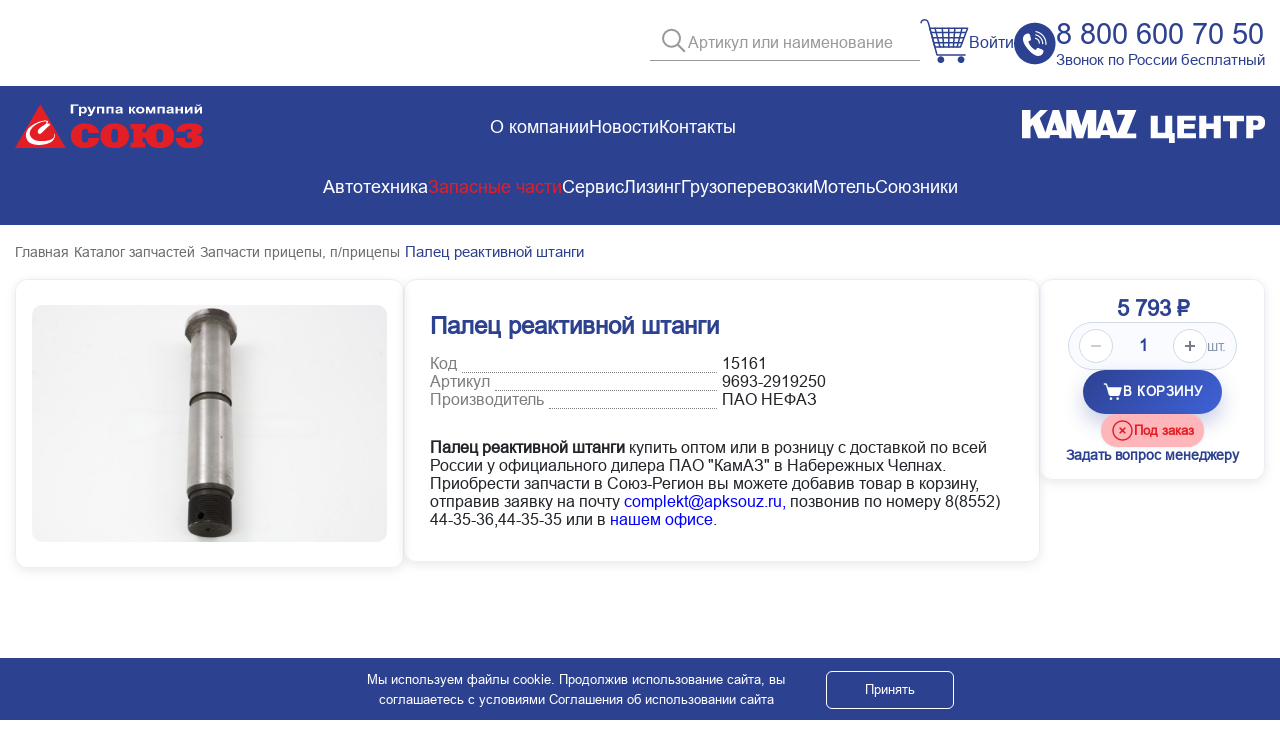

--- FILE ---
content_type: text/html; charset=UTF-8
request_url: https://apksouz.ru/catalog/zapchasti_pritsepy_p_pritsepy/palets_reaktivnoy_shtangi/
body_size: 15476
content:

<!doctype html>
<html xml:lang="ru" lang="ru">
<head>
    <meta http-equiv="Content-Type" content="text/html; charset=UTF-8" />
<meta name="robots" content="index, follow" />
<meta name="keywords" content="Запчасти КАМАЗ, каталог запчастей камаз, автомобили камаз,грузовые запчасти, купить запчасти камаз, газ, маз,запчасти камаз набережные челны" />
<meta name="description" content="Купить Палец реактивной штанги в интернет магазине по низкой цене. ГК «Союз» - доступные цены и доставка по всей России" />
<script type="text/javascript" data-skip-moving="true">(function(w, d) {var v = w.frameCacheVars = {'CACHE_MODE':'HTMLCACHE','storageBlocks':[],'dynamicBlocks':{'bx_basketFKauiI':'37975698369c','bx_basketT0kNhm':'37975698369c'},'AUTO_UPDATE':true,'AUTO_UPDATE_TTL':'5600','version':'2'};var inv = false;if (v.AUTO_UPDATE === false){if (v.AUTO_UPDATE_TTL && v.AUTO_UPDATE_TTL > 0){var lm = Date.parse(d.lastModified);if (!isNaN(lm)){var td = new Date().getTime();if ((lm + v.AUTO_UPDATE_TTL * 1000) >= td){w.frameRequestStart = false;w.preventAutoUpdate = true;return;}inv = true;}}else{w.frameRequestStart = false;w.preventAutoUpdate = true;return;}}var r = w.XMLHttpRequest ? new XMLHttpRequest() : (w.ActiveXObject ? new w.ActiveXObject("Microsoft.XMLHTTP") : null);if (!r) { return; }w.frameRequestStart = true;var m = v.CACHE_MODE; var l = w.location; var x = new Date().getTime();var q = "?bxrand=" + x + (l.search.length > 0 ? "&" + l.search.substring(1) : "");var u = l.protocol + "//" + l.host + l.pathname + q;r.open("GET", u, true);r.setRequestHeader("BX-ACTION-TYPE", "get_dynamic");r.setRequestHeader("X-Bitrix-Composite", "get_dynamic");r.setRequestHeader("BX-CACHE-MODE", m);r.setRequestHeader("BX-CACHE-BLOCKS", v.dynamicBlocks ? JSON.stringify(v.dynamicBlocks) : "");if (inv){r.setRequestHeader("BX-INVALIDATE-CACHE", "Y");}try { r.setRequestHeader("BX-REF", d.referrer || "");} catch(e) {}if (m === "APPCACHE"){r.setRequestHeader("BX-APPCACHE-PARAMS", JSON.stringify(v.PARAMS));r.setRequestHeader("BX-APPCACHE-URL", v.PAGE_URL ? v.PAGE_URL : "");}r.onreadystatechange = function() {if (r.readyState != 4) { return; }var a = r.getResponseHeader("BX-RAND");var b = w.BX && w.BX.frameCache ? w.BX.frameCache : false;if (a != x || !((r.status >= 200 && r.status < 300) || r.status === 304 || r.status === 1223 || r.status === 0)){var f = {error:true, reason:a!=x?"bad_rand":"bad_status", url:u, xhr:r, status:r.status};if (w.BX && w.BX.ready && b){BX.ready(function() {setTimeout(function(){BX.onCustomEvent("onFrameDataRequestFail", [f]);}, 0);});}w.frameRequestFail = f;return;}if (b){b.onFrameDataReceived(r.responseText);if (!w.frameUpdateInvoked){b.update(false);}w.frameUpdateInvoked = true;}else{w.frameDataString = r.responseText;}};r.send();var p = w.performance;if (p && p.addEventListener && p.getEntries && p.setResourceTimingBufferSize){var e = 'resourcetimingbufferfull';var h = function() {if (w.BX && w.BX.frameCache && w.BX.frameCache.frameDataInserted){p.removeEventListener(e, h);}else {p.setResourceTimingBufferSize(p.getEntries().length + 50);}};p.addEventListener(e, h);}})(window, document);</script>
<script type="text/javascript" data-skip-moving="true">(function(w, d, n) {var cl = "bx-core";var ht = d.documentElement;var htc = ht ? ht.className : undefined;if (htc === undefined || htc.indexOf(cl) !== -1){return;}var ua = n.userAgent;if (/(iPad;)|(iPhone;)/i.test(ua)){cl += " bx-ios";}else if (/Windows/i.test(ua)){cl += ' bx-win';}else if (/Macintosh/i.test(ua)){cl += " bx-mac";}else if (/Linux/i.test(ua) && !/Android/i.test(ua)){cl += " bx-linux";}else if (/Android/i.test(ua)){cl += " bx-android";}cl += (/(ipad|iphone|android|mobile|touch)/i.test(ua) ? " bx-touch" : " bx-no-touch");cl += w.devicePixelRatio && w.devicePixelRatio >= 2? " bx-retina": " bx-no-retina";var ieVersion = -1;if (/AppleWebKit/.test(ua)){cl += " bx-chrome";}else if (/Opera/.test(ua)){cl += " bx-opera";}else if (/Firefox/.test(ua)){cl += " bx-firefox";}ht.className = htc ? htc + " " + cl : cl;})(window, document, navigator);</script>


<link href="/bitrix/js/bquadro/fos/css/style.css?176033783920678" type="text/css"  rel="stylesheet" />
<link href="/bitrix/css/main/font-awesome.min.css?169838411323748" type="text/css"  rel="stylesheet" />
<link href="/bitrix/css/main/themes/blue/style.min.css?1698384113331" type="text/css"  rel="stylesheet" />
<link href="/bitrix/js/ui/design-tokens/dist/ui.design-tokens.min.css?176038569122911" type="text/css"  rel="stylesheet" />
<link href="/bitrix/js/ui/fonts/opensans/ui.font.opensans.min.css?16983841372320" type="text/css"  rel="stylesheet" />
<link href="/bitrix/js/main/popup/dist/main.popup.bundle.min.css?169838411226598" type="text/css"  rel="stylesheet" />
<link href="/bitrix/cache/css/s3/souz-region/page_a6b2b83ccda891ea69bf3111fe371555/page_a6b2b83ccda891ea69bf3111fe371555_v1.css?176537264427268" type="text/css"  rel="stylesheet" />
<link href="/bitrix/cache/css/s3/souz-region/template_06c1b1329b6ad0567f5fa74550d7e797/template_06c1b1329b6ad0567f5fa74550d7e797_v1.css?1765372644154445" type="text/css"  data-template-style="true" rel="stylesheet" />







<link rel="icon" type="image/x-icon" href="/local/templates/souz-region/favicon.ico"/>
<meta name="viewport" content="width=device-width, initial-scale=1">
<link rel="canonical" href="https://apksouz.ru/catalog/zapchasti_pritsepy_p_pritsepy/palets_reaktivnoy_shtangi/" />



    <title>Палец реактивной штанги 9693-2919250 - доставка по всей России | ГК «Союз» </title>
    <meta name="yandex-verification" content="bac25761601454f3" />
</head>
<body class="page-body">
<!-- Yandex.Metrika counter -->

<noscript><div><img src="https://mc.yandex.ru/watch/104359889" style="position:absolute; left:-9999px;" alt="" /></div></noscript>
<!-- /Yandex.Metrika counter -->
<header>
    <div class="header-top">
        <div class="container">
            <div class="header-top__wrapper">
                <div class="header-search">
                    <form class="search-form" action="/catalog/search/">
                        <button class="search-btn btn-reset" type="submit" value="Искать на сайте" title="Искать на сайте">
                            <svg width="24" height="25" viewBox="0 0 24 25" fill="none" xmlns="http://www.w3.org/2000/svg">
                                <path d="M21.6349 23.9347C22.0254 24.3252 22.6586 24.3252 23.0491 23.9347C23.4396 23.5442 23.4396 22.911 23.0491 22.5205L21.6349 23.9347ZM14.7548 17.0546L21.6349 23.9347L23.0491 22.5205L16.169 15.6404L14.7548 17.0546Z" fill="#999999" />
                                <circle cx="9.51758" cy="10.2876" r="8.5" stroke="#999999" stroke-width="2" />
                            </svg>
                        </button>
                        <input class="search-field" type="text" name="q" placeholder="Артикул или наименование" value="" maxlength="150"></form>
                </div>
                <div class="basket">
                    <div id="bx_basketFKauiI" class="bx-basket bx-opener"><div class="profile">
    <div class="basket-block">
                    <div class="basket-icon">
                <a href="/catalog/korzina/" class="basket-link">
                    <img src="/local/templates/souz-region/img/basket.svg" alt="icon">
                </a>
            </div>
        
            </div>
</div></div>
                </div>
                <div class="header-phone">
                    <div class="phone-icon">
                        <a href="tel:+78006007050"><img src="/local/templates/souz-region/img/phone.svg" alt="icon"></a>
                    </div>
                    <div class="phone">
                        <a href="tel:+78006007050">8 800 600 70 50</a>
                        <div class="phone-text">Звонок по России бесплатный</div>
                    </div>
                </div>
            </div>
        </div>
    </div>
    <div class="header">
        <div class="container">
            <div class="header-wrapper">
                <div class="header-logo">
                    <a href="/"><img src="/local/templates/souz-region/img/souz-logo.svg" alt="Союз-регион"></a>
                </div>
                <div class="header-nav">
                    <ul class="menu-nav">
                    <li >
                        <a href="/about-company">О компании</a>
                            </li>
                                <li >
                        <a href="/news/souz-region/">Новости</a>
                            </li>
                                <li >
                        <a href="/contacts/">Контакты</a>
                            </li>
            
        </ul>
                </div>
                <div class="logo">
                    <img src="/local/templates/souz-region/img/logo-kamaz.svg" alt="Камаз-центр">
                </div>
                <div class="menu-btn">
                    <div class="menu-btn__burger">
                    </div>
                </div>
            </div>
            <div class="header-wrapper__bottom">
                <div class="header-nav">
                    <ul class="menu-nav">
                    <li >
                        <a href="/avto/">Автотехника</a>
                            </li>
                                <li class="current ">
                        <a href="/catalog/">Запасные части</a>
                            </li>
                                <li >
                        <a href="/service/">Сервис</a>
                            </li>
                                <li >
                        <a href="/lizing/">Лизинг</a>
                            </li>
                                <li >
                        <a href="https://www.souz-logist.ru/">Грузоперевозки</a>
                            </li>
                                <li >
                        <a href="http://motel-chelny.ru/">Мотель</a>
                            </li>
                                <li >
                        <a href="/souzniki/">Союзники</a>
                            </li>
            
        </ul>
                </div>
            </div>
        </div>
    </div>
    <div class="mobile-menu">
                <ul class="menu-nav show-open" data-menu-list="main">
                            <li >
                                            <a href="/avto/">
                            <span>Автотехника</span>
                        </a>
                                    </li>
                            <li class="current">
                                            <a href="/catalog/">
                            <span>Запасные части</span>
                        </a>
                                    </li>
                            <li >
                                            <a href="/service/">
                            <span>Сервис</span>
                        </a>
                                    </li>
                            <li >
                                            <a href="/lizing/">
                            <span>Лизинг</span>
                        </a>
                                    </li>
                            <li >
                                            <a href="https://www.souz-logist.ru/">
                            <span>Грузоперевозки</span>
                        </a>
                                    </li>
                            <li >
                                            <a href="http://motel-chelny.ru/">
                            <span>Мотель</span>
                        </a>
                                    </li>
                            <li >
                                            <a href="/souzniki/">
                            <span>Союзники</span>
                        </a>
                                    </li>
                    </ul>

        <!-- Submenus -->
                                                                                                                                                    
        <div class="header-search">
            <form class="search-form" action="/catalog/search/">
                <button class="search-btn btn-reset" type="submit" value="Искать на сайте" title="Искать на сайте">
                    <svg width="24" height="25" viewBox="0 0 24 25" fill="none" xmlns="http://www.w3.org/2000/svg">
                        <path d="M21.6349 23.9347C22.0254 24.3252 22.6586 24.3252 23.0491 23.9347C23.4396 23.5442 23.4396 22.911 23.0491 22.5205L21.6349 23.9347ZM14.7548 17.0546L21.6349 23.9347L23.0491 22.5205L16.169 15.6404L14.7548 17.0546Z" fill="#999999" />
                        <circle cx="9.51758" cy="10.2876" r="8.5" stroke="#999999" stroke-width="2" />
                    </svg>
                </button>
                <input class="search-field" type="text" name="q" placeholder="Артикул или наименование" value="" maxlength="150"></form>
        </div>
        <div id="bx_basketT0kNhm" class="bx-basket bx-opener"><div class="profile">
    <div class="basket-block">
                    <div class="basket-icon">
                <a href="/catalog/korzina/" class="basket-link">
                    <img src="/local/templates/souz-region/img/basket.svg" alt="icon">
                </a>
            </div>
        
            </div>
</div></div>
    </div>
    <div class="mobile-menu-overlay"></div>
</header>
<main class="main">
    <section class="breadcrumbs">
        <div class="container">
            <link href="/bitrix/css/main/font-awesome.css?169838411328777" type="text/css" rel="stylesheet" />
<div id="navigation"><div class="breadcrumb-list" itemscope itemtype="http://schema.org/BreadcrumbList">
			<div class="breadcrumb-item" id="breadcrumb_0" itemprop="itemListElement" itemscope itemtype="http://schema.org/ListItem">
				
				<a href="/" title="Главная" itemprop="item">
					<span itemprop="name">Главная</span>
				</a>
				<meta itemprop="position" content="1" />
			</div>
			<div class="breadcrumb-item" id="breadcrumb_1" itemprop="itemListElement" itemscope itemtype="http://schema.org/ListItem">
				<i class="fa fa-angle-right"></i>
				<a href="/catalog/" title="Каталог запчастей" itemprop="item">
					<span itemprop="name">Каталог запчастей</span>
				</a>
				<meta itemprop="position" content="2" />
			</div>
			<div class="breadcrumb-item" id="breadcrumb_2" itemprop="itemListElement" itemscope itemtype="http://schema.org/ListItem">
				<i class="fa fa-angle-right"></i>
				<a href="/catalog/zapchasti_pritsepy_p_pritsepy/" title="Запчасти  прицепы, п/прицепы" itemprop="item">
					<span itemprop="name">Запчасти  прицепы, п/прицепы</span>
				</a>
				<meta itemprop="position" content="3" />
			</div>
			<div class="breadcrumb-item breadcrumb-active">
				<i class="fa fa-angle-right"></i>
				<span>Палец реактивной штанги</span>
			</div><div style="clear:both"></div></div></div>        </div>
    </section>


<section class="catalog-parts">
<div id="comp_d4e5f63f82a390de72e671ec645e14e7"><div class="container">
            

<div class="product-detail" id="bx_117848907_187701"
	itemscope itemtype="http://schema.org/Product">
		<div class="product-detail__top">
			<div class="slider-col">
				<div class="product-detail__slider" id="bx_117848907_187701_big_slider">
															<div class="product-slider__wrap slider-block__single" data-entity="images-slider-block">
						<span class="product-slider__left" data-entity="slider-control-left" style="display: none;"></span>
						<span class="product-slider__right" data-entity="slider-control-right" style="display: none;"></span>
												<div class="swiper product-detail__swiper" data-entity="main-swiper">
							<div class="swiper-wrapper product-detail__images" data-entity="images-container">
																		<div class="swiper-slide  active"
											data-entity="image" data-id="89678">
											<a href="/upload/iblock/2f9/o7bz8sxnaf6371r2zqrnnq1qniehs0tr/fd9af4a9_8560_11e2_88a3_0003473193a3_fee2df48_94c3_11ee_b1c1_e577db3be5d4.jpg" data-fancyimg="ce-187701" data-caption="Палец реактивной штанги">
												<img src="/upload/iblock/2f9/o7bz8sxnaf6371r2zqrnnq1qniehs0tr/fd9af4a9_8560_11e2_88a3_0003473193a3_fee2df48_94c3_11ee_b1c1_e577db3be5d4.jpg" alt="палец реактивной штанги" title="Палец реактивной штанги" itemprop="image">
											</a>
										</div>
																	</div>
						</div>
					</div>
				</div>
			</div>

			<div class="info-col">
				<div class="product-info">
												<h1 class="product-title">Палец реактивной штанги</h1>
																												<div class="properties-items">
																					<div class="properties-item">
												<div class="property-name">Код</div>
												<div class="property-value">15161</div>
											</div>
																						<div class="properties-item">
												<div class="property-name">Артикул</div>
												<div class="property-value">9693-2919250</div>
											</div>
																						<div class="properties-item">
												<div class="property-name">Производитель</div>
												<div class="property-value">ПАО НЕФАЗ</div>
											</div>
											                                                                                                                                                                                                        										</div>
																					
													<div class="product-item__description" id="bx_117848907_187701_description">
								<p><b>Палец реактивной штанги</b> купить оптом или в розницу с доставкой по всей России у официального дилера ПАО "КамАЗ" в Набережных Челнах. Приобрести запчасти в Союз-Регион вы можете добавив товар в корзину, отправив заявку на почту <a href="mailto:complekt@apksouz.ru?subject=%D0%9F%D0%B8%D1%81%D1%8C%D0%BC%D0%BE%20%D1%81%20%D1%81%D0%B0%D0%B9%D1%82%D0%B0%20%D0%93%D0%9A%20%22%D0%A1%D0%BE%D1%8E%D0%B7-%D0%A0%D0%B5%D0%B3%D0%B8%D0%BE%D0%BD%22"><span style="color:#0000FF;">complekt@apksouz.ru,</span></a> позвонив по номеру 8(8552) 44-35-36,44-35-35 или в <a href="/about/contactus/"><span style="color:#0000FF;">нашем офисе</span></a>.</p>							</div>
													
				</div>
				<div class="wrap-add2basket">
					<div class="add2basket">
																										<div class="add2basket-price" id="bx_117848907_187701_price">
											5&nbsp;793 &#8381;										</div>
																													<div class="add2basket-quantity__wrap" style="" data-entity="quantity-block">
											<div class="add2basket-quantity">
												<span class="quantity-btn__minus" id="bx_117848907_187701_quant_down"></span>
												<input class="add2basket-quantity__field" id="bx_117848907_187701_quantity" type="number"
													value="1">
												<span class="quantity-btn__plus" id="bx_117848907_187701_quant_up"></span>
												<span class="add2basket-quantity__measure" id="bx_117848907_187701_quant_measure">
													шт.												</span>
											</div>
											<div class="price-total">
												<span id="bx_117848907_187701_price_total"></span>
											</div>
										</div>
																			<div class="product-btn__actions" data-entity="main-button-container">
										<div id="bx_117848907_187701_basket_actions">
																							<div class="product-item-detail-info-container product-item-detail-info-container--button">
													<button type="button"
														class="btn-add__basket"
														id="bx_117848907_187701_add_basket_link">
														<span class="btn-add__basket-icon" aria-hidden="true"></span>
														<span>в корзину</span>
													</button>
												</div>
																						</div>
																			</div>
														</div>
					<div class="availability-wrap">
												<div class="availability availability-preorder">
								<svg viewBox="0 0 24 24" fill="none" xmlns="http://www.w3.org/2000/svg">
									<circle cx="12" cy="12" r="10" stroke="#e31e24" stroke-width="1.5"/>
									<path d="M14.5 9.50002L9.5 14.5M9.49998 9.5L14.5 14.5" stroke="#e31e24" stroke-width="1.5" stroke-linecap="round"/>
								</svg>
								<span>Под заказ</span></div>
											</div>
					<button class="feedback-btn ask_question btn-reset"><b>Задать вопрос менеджеру</b></button>
				</div>
		</div>
	</div>

		
	<meta itemprop="name" content="Производитель" />
	<meta itemprop="category" content="Запчасти  прицепы, п/прицепы" />
			<span itemprop="offers" itemscope itemtype="http://schema.org/Offer">
			<meta itemprop="price" content="5793" />
			<meta itemprop="priceCurrency" content="RUB" />
			<link itemprop="availability" href="http://schema.org/InStock" />
		</span>
		</div>
						        </div></div></section>
</main>
    <footer class="footer">
        <div class="container">
            <div class="footer-wrapper">
                <div class="footer-logo">
                    <img src="/local/templates/souz-region/img/souz-logo.svg" alt="Союз-регион">
                </div>
                <div class="footer-nav">
                    <ul class="menu-nav">
                    <li >
                        <a href="/avtotekhnika/">Автотехника</a>
                            </li>
                                <li class="current ">
                        <a href="/catalog/">Запасные части</a>
                            </li>
                                <li >
                        <a href="/service/">Сервис</a>
                            </li>
                                <li >
                        <a href="/lizing/">Лизинг</a>
                            </li>
                                <li >
                        <a href="https://www.souz-logist.ru/">Грузоперевозки</a>
                            </li>
                                <li >
                        <a href="http://motel-chelny.ru/">Мотель</a>
                            </li>
                                <li >
                        <a href="/about-company">О компании</a>
                            </li>
                                <li >
                        <a href="/news/souz-region/">Новости</a>
                            </li>
                                <li >
                        <a href="/contacts/">Контакты</a>
                            </li>
            
        </ul>
                </div>
                <div class="footer-info">
                    <div class="footer-info__logo">
                        <img src="/local/templates/souz-region/img/logo-kamaz.svg" alt="Камаз-центр">
                    </div>
                    <div class="footer-phone">
                        <div class="phone-icon">
                            <img src="/local/templates/souz-region/img/footer-phone.svg" alt="icon">
                        </div>
                        <div class="phone">
                            <a href="tel:+78006007050">8 800 600 70 50</a>
                            <div class="phone-text">Звонок по России бесплатный</div>
                        </div>
                    </div>
                    <div class="footer-address">
                        Республика Татарстан,<br>
                        г. Набережные Челны, Металлургическая 15, стр.2
                        Сервис: ежедневно с 8:00 до 20:00
                    </div>
                </div>
            </div>
        </div>
        <div class="bottom__cookie-block hidden">
            <p>Мы используем файлы cookie. Продолжив использование сайта, вы соглашаетесь с условиями <a href="/upload/agreements/site_use_agreements_apksouz.pdf" target="_blank" class="bottom__cookie-block-link">Соглашения об использовании сайта</a></p>
            <a href="#" id="cookie_close" class="bottom__cookie-block-ok">Принять</a>
        </div>
    </footer>
    <div class="modal-overlay main-form">
        <div class="modal-feedback">
            <form class="form" id="bquadro-form-7ae33f20a10a234b01a4ddd4bfb5ab9935e9d443" novalidate>
    <input type="hidden" name="sessid" id="sessid" value="" />    <div class="form-title">
        Задать вопрос    </div>
    <div class="form-descr">
            </div>
    <div class="form-inner js-bq-form-inner">
                                    <div class="inner__item">
                                <label
                                        class="form-label "
                                        data-name="NAME"
                                >
                                    <input type="text"
                                           class="form-input "
                                           id="7ae33f20a10a234b01a4ddd4bfb5ab9935e9d443_NAME"
                                           name="NAME"
                                           placeholder="Имя *"
                                           value=""
                                                                                                                        >
                                </label>
                            </div>
                                                        <div class="inner__item">
                                <label
                                        class="form-label "
                                        data-name="PHONE"
                                >
                                    <input type="text"
                                           class="form-input js-bq-form-phone"
                                           id="7ae33f20a10a234b01a4ddd4bfb5ab9935e9d443_PHONE"
                                           name="PHONE"
                                           placeholder="Телефон *"
                                           value=""
                                                                                                                        >
                                </label>
                            </div>
                                                        <div class="inner__item">
                                <label
                                        class="form-label "
                                        data-name="EMAIL"
                                >
                                    <input type="text"
                                           class="form-input "
                                           id="7ae33f20a10a234b01a4ddd4bfb5ab9935e9d443_EMAIL"
                                           name="EMAIL"
                                           placeholder="E-mail "
                                           value=""
                                                                                                                        >
                                </label>
                            </div>
                                                        <div class="form-inner__item">
                                <label
                                        class="form-label "
                                        data-name="MESSAGE"
                                >
                                    <textarea class="form-textarea" rows="2"
                                              id="7ae33f20a10a234b01a4ddd4bfb5ab9935e9d443_MESSAGE"
                                              name="MESSAGE"
                                              placeholder="Комментарий "
                                         
                                                                             ></textarea>
                                </label>
                            </div>
                                                        <input class="form-hidden" type="hidden"
                                   id="7ae33f20a10a234b01a4ddd4bfb5ab9935e9d443_SEND_PAGE"
                                   name="SEND_PAGE"
                                   value=""
                                                                >
                                                        <input class="form-hidden" type="hidden"
                                   id="7ae33f20a10a234b01a4ddd4bfb5ab9935e9d443_UCONSENT"
                                   name="UCONSENT"
                                   value=""
                                                                >
                                    <div class="form-inner__item">
            <button class="form-submit btn-reset" type="submit">Отправить</button>
            <div class="bq-form-label " data-name="UCONSENT">
                <div class="form-checkbox">
                    <label class="form-checkbox__label">
                        <input class="form-checkbox__input" type="checkbox" name="UCONSENT" value="Да" checked>
                        <span class="custom-checkbox"></span>
                        <span class="form-checkbox__text">Я согласен на обработку персональных данных согласно <a
                                    href="/policy/" target="_blank">Политике конфиденциальности</a></span>
                    </label>
                </div>
            </div>
        </div>
    </div>
</form>
            <button class="close-modal btn-reset"></button>
        </div>
    </div>
<script>if(!window.BX)window.BX={};if(!window.BX.message)window.BX.message=function(mess){if(typeof mess==='object'){for(let i in mess) {BX.message[i]=mess[i];} return true;}};</script>
<script>(window.BX||top.BX).message({'JS_CORE_LOADING':'Загрузка...','JS_CORE_NO_DATA':'- Нет данных -','JS_CORE_WINDOW_CLOSE':'Закрыть','JS_CORE_WINDOW_EXPAND':'Развернуть','JS_CORE_WINDOW_NARROW':'Свернуть в окно','JS_CORE_WINDOW_SAVE':'Сохранить','JS_CORE_WINDOW_CANCEL':'Отменить','JS_CORE_WINDOW_CONTINUE':'Продолжить','JS_CORE_H':'ч','JS_CORE_M':'м','JS_CORE_S':'с','JSADM_AI_HIDE_EXTRA':'Скрыть лишние','JSADM_AI_ALL_NOTIF':'Показать все','JSADM_AUTH_REQ':'Требуется авторизация!','JS_CORE_WINDOW_AUTH':'Войти','JS_CORE_IMAGE_FULL':'Полный размер'});</script><script src="/bitrix/js/main/core/core.min.js?1760385613223197"></script><script>BX.Runtime.registerExtension({'name':'main.core','namespace':'BX','loaded':true});</script>
<script>BX.setJSList(['/bitrix/js/main/core/core_ajax.js','/bitrix/js/main/core/core_promise.js','/bitrix/js/main/polyfill/promise/js/promise.js','/bitrix/js/main/loadext/loadext.js','/bitrix/js/main/loadext/extension.js','/bitrix/js/main/polyfill/promise/js/promise.js','/bitrix/js/main/polyfill/find/js/find.js','/bitrix/js/main/polyfill/includes/js/includes.js','/bitrix/js/main/polyfill/matches/js/matches.js','/bitrix/js/ui/polyfill/closest/js/closest.js','/bitrix/js/main/polyfill/fill/main.polyfill.fill.js','/bitrix/js/main/polyfill/find/js/find.js','/bitrix/js/main/polyfill/matches/js/matches.js','/bitrix/js/main/polyfill/core/dist/polyfill.bundle.js','/bitrix/js/main/core/core.js','/bitrix/js/main/polyfill/intersectionobserver/js/intersectionobserver.js','/bitrix/js/main/lazyload/dist/lazyload.bundle.js','/bitrix/js/main/polyfill/core/dist/polyfill.bundle.js','/bitrix/js/main/parambag/dist/parambag.bundle.js']);
</script>
<script>BX.Runtime.registerExtension({'name':'ui.dexie','namespace':'BX.Dexie3','loaded':true});</script>
<script>BX.Runtime.registerExtension({'name':'ls','namespace':'window','loaded':true});</script>
<script>BX.Runtime.registerExtension({'name':'fx','namespace':'window','loaded':true});</script>
<script>BX.Runtime.registerExtension({'name':'fc','namespace':'window','loaded':true});</script>
<script>BX.Runtime.registerExtension({'name':'imask','namespace':'window','loaded':true});</script>
<script>BX.Runtime.registerExtension({'name':'bquadro_fos','namespace':'window','loaded':true});</script>
<script>BX.Runtime.registerExtension({'name':'pull.protobuf','namespace':'BX','loaded':true});</script>
<script>BX.Runtime.registerExtension({'name':'rest.client','namespace':'window','loaded':true});</script>
<script>(window.BX||top.BX).message({'pull_server_enabled':'Y','pull_config_timestamp':'1743078388','pull_guest_mode':'N','pull_guest_user_id':'0'});(window.BX||top.BX).message({'PULL_OLD_REVISION':'Для продолжения корректной работы с сайтом необходимо перезагрузить страницу.'});</script>
<script>BX.Runtime.registerExtension({'name':'pull.client','namespace':'BX','loaded':true});</script>
<script>BX.Runtime.registerExtension({'name':'pull','namespace':'window','loaded':true});</script>
<script>BX.Runtime.registerExtension({'name':'ui.design-tokens','namespace':'window','loaded':true});</script>
<script>BX.Runtime.registerExtension({'name':'ui.fonts.opensans','namespace':'window','loaded':true});</script>
<script>BX.Runtime.registerExtension({'name':'main.popup','namespace':'BX.Main','loaded':true});</script>
<script>BX.Runtime.registerExtension({'name':'popup','namespace':'window','loaded':true});</script>
<script>BX.Runtime.registerExtension({'name':'currency.currency-core','namespace':'BX.Currency','loaded':true});</script>
<script>BX.Runtime.registerExtension({'name':'currency','namespace':'window','loaded':true});</script>
<script>(window.BX||top.BX).message({'LANGUAGE_ID':'ru','FORMAT_DATE':'DD.MM.YYYY','FORMAT_DATETIME':'DD.MM.YYYY HH:MI:SS','COOKIE_PREFIX':'BITRIX_SM','SERVER_TZ_OFFSET':'10800','UTF_MODE':'Y','SITE_ID':'s3','SITE_DIR':'/'});</script><script  src="/bitrix/cache/js/s3/souz-region/kernel_main/kernel_main_v1.js?1765383589192339"></script>
<script src="/bitrix/js/ui/dexie/dist/dexie3.bundle.min.js?169901762288274"></script>
<script src="/bitrix/js/main/core/core_ls.min.js?16983841127365"></script>
<script src="/bitrix/js/main/core/core_frame_cache.min.js?176038561211210"></script>
<script src="/bitrix/js/bquadro/fos/lib/imask.min.js?174307587951401"></script>
<script src="/bitrix/js/bquadro/fos/script.js?174307587915298"></script>
<script src="/bitrix/js/pull/protobuf/protobuf.min.js?169838412576433"></script>
<script src="/bitrix/js/pull/protobuf/model.min.js?169838412514190"></script>
<script src="/bitrix/js/rest/client/rest.client.min.js?16983841259240"></script>
<script src="/bitrix/js/pull/client/pull.client.min.js?176038566149554"></script>
<script src="/bitrix/js/main/popup/dist/main.popup.bundle.min.js?176038561265824"></script>
<script src="/bitrix/js/currency/currency-core/dist/currency-core.bundle.min.js?16983841173755"></script>
<script src="/bitrix/js/currency/core_currency.min.js?1698384117833"></script>
<script>BX.setJSList(['/bitrix/js/main/core/core_fx.js','/bitrix/js/main/session.js','/bitrix/js/main/pageobject/pageobject.js','/bitrix/js/main/core/core_window.js','/bitrix/js/main/date/main.date.js','/bitrix/js/main/core/core_date.js','/bitrix/js/main/utils.js','/bitrix/js/main/dd.js','/bitrix/js/main/core/core_uf.js','/bitrix/js/main/core/core_dd.js','/bitrix/js/main/core/core_tooltip.js','/local/templates/souz-region/components/bitrix/catalog.element/main/script.js','/local/templates/souz-region/js/swiper-bundle.min.js','/local/templates/souz-region/js/fancybox.umd.js','/local/templates/souz-region/js/jquery-3.7.1.min.js','/local/templates/souz-region/js/jquery.inputmask.min.js','/local/templates/souz-region/js/script.js','/local/templates/souz-region/components/bitrix/sale.basket.basket.line/main/script.js']);</script>
<script>BX.setCSSList(['/local/templates/souz-region/components/bitrix/catalog/main/style.css','/local/templates/souz-region/components/bitrix/catalog.element/main/style.css','/local/templates/souz-region/components/bitrix/catalog.element/main/themes/blue/style.css','/local/templates/souz-region/css/normalize.css','/local/templates/souz-region/css/style.css','/local/templates/souz-region/css/catalog.css','/local/templates/souz-region/css/swiper-bundle.min.css','/local/templates/souz-region/css/fancybox.css','/local/templates/souz-region/components/bitrix/sale.basket.basket.line/main/style.css','/local/templates/souz-region/components/bitrix/breadcrumb/main/style.css']);</script>
<script type="text/javascript">if (Intl && Intl.DateTimeFormat) document.cookie="BITRIX_SM_TZ="+Intl.DateTimeFormat().resolvedOptions().timeZone+"; path=/; expires=Tue, 01 Dec 2026 00:00:00 +0300";</script>
<script type="text/javascript">
					(function () {
						"use strict";

						var counter = function ()
						{
							var cookie = (function (name) {
								var parts = ("; " + document.cookie).split("; " + name + "=");
								if (parts.length == 2) {
									try {return JSON.parse(decodeURIComponent(parts.pop().split(";").shift()));}
									catch (e) {}
								}
							})("BITRIX_CONVERSION_CONTEXT_s3");

							if (cookie && cookie.EXPIRE >= BX.message("SERVER_TIME"))
								return;

							var request = new XMLHttpRequest();
							request.open("POST", "/bitrix/tools/conversion/ajax_counter.php", true);
							request.setRequestHeader("Content-type", "application/x-www-form-urlencoded");
							request.send(
								"SITE_ID="+encodeURIComponent("s3")+
								"&sessid="+encodeURIComponent(BX.bitrix_sessid())+
								"&HTTP_REFERER="+encodeURIComponent(document.referrer)
							);
						};

						if (window.frameRequestStart === true)
							BX.addCustomEvent("onFrameDataReceived", counter);
						else
							BX.ready(counter);
					})();
				</script>
<script  src="/bitrix/cache/js/s3/souz-region/template_b5d269bd5662d111dac07f206147d39f/template_b5d269bd5662d111dac07f206147d39f_v1.js?1765372644509113"></script>
<script  src="/bitrix/cache/js/s3/souz-region/page_40b0c408485068f644b71e5fc6ee17b2/page_40b0c408485068f644b71e5fc6ee17b2_v1.js?176537264495968"></script>
<script type="text/javascript">var _ba = _ba || []; _ba.push(["aid", "210d87fe2d0196f148a4def0d0cd56fe"]); _ba.push(["host", "apksouz.ru"]); _ba.push(["ad[ct][item]", "[base64]"]);_ba.push(["ad[ct][user_id]", function(){return BX.message("USER_ID") ? BX.message("USER_ID") : 0;}]);_ba.push(["ad[ct][recommendation]", function() {var rcmId = "";var cookieValue = BX.getCookie("BITRIX_SM_RCM_PRODUCT_LOG");var productId = 187701;var cItems = [];var cItem;if (cookieValue){cItems = cookieValue.split(".");}var i = cItems.length;while (i--){cItem = cItems[i].split("-");if (cItem[0] == productId){rcmId = cItem[1];break;}}return rcmId;}]);_ba.push(["ad[ct][v]", "2"]);(function() {var ba = document.createElement("script"); ba.type = "text/javascript"; ba.async = true;ba.src = (document.location.protocol == "https:" ? "https://" : "http://") + "bitrix.info/ba.js";var s = document.getElementsByTagName("script")[0];s.parentNode.insertBefore(ba, s);})();</script>


<script type="text/javascript">
    (function(m,e,t,r,i,k,a){
        m[i]=m[i]||function(){(m[i].a=m[i].a||[]).push(arguments)};
        m[i].l=1*new Date();
        for (var j = 0; j < document.scripts.length; j++) {if (document.scripts[j].src === r) { return; }}
        k=e.createElement(t),a=e.getElementsByTagName(t)[0],k.async=1,k.src=r,a.parentNode.insertBefore(k,a)
    })(window, document,'script','https://mc.yandex.ru/metrika/tag.js?id=104359889', 'ym');

    ym(104359889, 'init', {ssr:true, webvisor:true, clickmap:true, ecommerce:"dataLayer", accurateTrackBounce:true, trackLinks:true});
</script><script>
var bx_basketFKauiI = new BitrixSmallCart;
</script>
<script type="text/javascript">
	bx_basketFKauiI.siteId       = 's3';
	bx_basketFKauiI.cartId       = 'bx_basketFKauiI';
	bx_basketFKauiI.ajaxPath     = '/bitrix/components/bitrix/sale.basket.basket.line/ajax.php';
	bx_basketFKauiI.templateName = 'main';
	bx_basketFKauiI.arParams     =  {'HIDE_ON_BASKET_PAGES':'Y','PATH_TO_AUTHORIZE':'/personal/','PATH_TO_BASKET':'/catalog/korzina/','PATH_TO_ORDER':'/catalog/korzina/','PATH_TO_PERSONAL':'/personal/','PATH_TO_PROFILE':'/personal/?login=yes','PATH_TO_REGISTER':'/personal/','POSITION_FIXED':'N','SHOW_AUTHOR':'Y','SHOW_EMPTY_VALUES':'Y','SHOW_NUM_PRODUCTS':'Y','SHOW_PERSONAL_LINK':'N','SHOW_PRODUCTS':'N','SHOW_REGISTRATION':'N','SHOW_TOTAL_PRICE':'Y','CACHE_TYPE':'A','SHOW_DELAY':'Y','SHOW_NOTAVAIL':'Y','SHOW_IMAGE':'Y','SHOW_PRICE':'Y','SHOW_SUMMARY':'Y','POSITION_VERTICAL':'top','POSITION_HORIZONTAL':'right','MAX_IMAGE_SIZE':'70','AJAX':'N','~HIDE_ON_BASKET_PAGES':'Y','~PATH_TO_AUTHORIZE':'/personal/','~PATH_TO_BASKET':'/catalog/korzina/','~PATH_TO_ORDER':'/catalog/korzina/','~PATH_TO_PERSONAL':'/personal/','~PATH_TO_PROFILE':'/personal/?login=yes','~PATH_TO_REGISTER':'/personal/','~POSITION_FIXED':'N','~SHOW_AUTHOR':'Y','~SHOW_EMPTY_VALUES':'Y','~SHOW_NUM_PRODUCTS':'Y','~SHOW_PERSONAL_LINK':'N','~SHOW_PRODUCTS':'N','~SHOW_REGISTRATION':'N','~SHOW_TOTAL_PRICE':'Y','~CACHE_TYPE':'A','~SHOW_DELAY':'Y','~SHOW_NOTAVAIL':'Y','~SHOW_IMAGE':'Y','~SHOW_PRICE':'Y','~SHOW_SUMMARY':'Y','~POSITION_VERTICAL':'top','~POSITION_HORIZONTAL':'right','~MAX_IMAGE_SIZE':'70','~AJAX':'N','cartId':'bx_basketFKauiI'}; // TODO \Bitrix\Main\Web\Json::encode
	bx_basketFKauiI.closeMessage = 'Скрыть';
	bx_basketFKauiI.openMessage  = 'Раскрыть';
	bx_basketFKauiI.activate();
</script><script>
var bx_basketT0kNhm = new BitrixSmallCart;
</script>
<script type="text/javascript">
	bx_basketT0kNhm.siteId       = 's3';
	bx_basketT0kNhm.cartId       = 'bx_basketT0kNhm';
	bx_basketT0kNhm.ajaxPath     = '/bitrix/components/bitrix/sale.basket.basket.line/ajax.php';
	bx_basketT0kNhm.templateName = 'main';
	bx_basketT0kNhm.arParams     =  {'HIDE_ON_BASKET_PAGES':'Y','PATH_TO_AUTHORIZE':'/personal/','PATH_TO_BASKET':'/catalog/korzina/','PATH_TO_ORDER':'/catalog/korzina/','PATH_TO_PERSONAL':'/personal/','PATH_TO_PROFILE':'/personal/?login=yes','PATH_TO_REGISTER':'/personal/','POSITION_FIXED':'N','SHOW_AUTHOR':'Y','SHOW_EMPTY_VALUES':'Y','SHOW_NUM_PRODUCTS':'Y','SHOW_PERSONAL_LINK':'N','SHOW_PRODUCTS':'N','SHOW_REGISTRATION':'N','SHOW_TOTAL_PRICE':'Y','CACHE_TYPE':'A','SHOW_DELAY':'Y','SHOW_NOTAVAIL':'Y','SHOW_IMAGE':'Y','SHOW_PRICE':'Y','SHOW_SUMMARY':'Y','POSITION_VERTICAL':'top','POSITION_HORIZONTAL':'right','MAX_IMAGE_SIZE':'70','AJAX':'N','~HIDE_ON_BASKET_PAGES':'Y','~PATH_TO_AUTHORIZE':'/personal/','~PATH_TO_BASKET':'/catalog/korzina/','~PATH_TO_ORDER':'/catalog/korzina/','~PATH_TO_PERSONAL':'/personal/','~PATH_TO_PROFILE':'/personal/?login=yes','~PATH_TO_REGISTER':'/personal/','~POSITION_FIXED':'N','~SHOW_AUTHOR':'Y','~SHOW_EMPTY_VALUES':'Y','~SHOW_NUM_PRODUCTS':'Y','~SHOW_PERSONAL_LINK':'N','~SHOW_PRODUCTS':'N','~SHOW_REGISTRATION':'N','~SHOW_TOTAL_PRICE':'Y','~CACHE_TYPE':'A','~SHOW_DELAY':'Y','~SHOW_NOTAVAIL':'Y','~SHOW_IMAGE':'Y','~SHOW_PRICE':'Y','~SHOW_SUMMARY':'Y','~POSITION_VERTICAL':'top','~POSITION_HORIZONTAL':'right','~MAX_IMAGE_SIZE':'70','~AJAX':'N','cartId':'bx_basketT0kNhm'}; // TODO \Bitrix\Main\Web\Json::encode
	bx_basketT0kNhm.closeMessage = 'Скрыть';
	bx_basketT0kNhm.openMessage  = 'Раскрыть';
	bx_basketT0kNhm.activate();
</script><script>if (window.location.hash != '' && window.location.hash != '#') top.BX.ajax.history.checkRedirectStart('bxajaxid', 'd4e5f63f82a390de72e671ec645e14e7')</script><script>
	BX.message({
		ECONOMY_INFO_MESSAGE: 'Скидка #ECONOMY#',
		TITLE_ERROR: 'Ошибка',
		TITLE_BASKET_PROPS: 'Свойства товара, добавляемые в корзину',
		BASKET_UNKNOWN_ERROR: 'Неизвестная ошибка при добавлении товара в корзину',
		BTN_SEND_PROPS: 'Выбрать',
		BTN_MESSAGE_DETAIL_BASKET_REDIRECT: 'Перейти в корзину',
		BTN_MESSAGE_CLOSE: 'Закрыть',
		BTN_MESSAGE_DETAIL_CLOSE_POPUP: 'Продолжить покупки',
		TITLE_SUCCESSFUL: 'Товар добавлен в корзину',
		COMPARE_MESSAGE_OK: 'Товар добавлен в список сравнения',
		COMPARE_UNKNOWN_ERROR: 'При добавлении товара в список сравнения произошла ошибка',
		COMPARE_TITLE: 'Сравнение товаров',
		BTN_MESSAGE_COMPARE_REDIRECT: 'Перейти в список сравнения',
		PRODUCT_GIFT_LABEL: 'Подарок',
		PRICE_TOTAL_PREFIX: 'на сумму',
		RELATIVE_QUANTITY_MANY: 'много',
		RELATIVE_QUANTITY_FEW: 'мало',
		SITE_ID: 's3'
	});

	var obbx_117848907_187701 = new JCCatalogElement({'CONFIG':{'USE_CATALOG':true,'SHOW_QUANTITY':true,'SHOW_PRICE':true,'SHOW_DISCOUNT_PERCENT':false,'SHOW_OLD_PRICE':false,'USE_PRICE_COUNT':false,'DISPLAY_COMPARE':false,'MAIN_PICTURE_MODE':['NONE'],'ADD_TO_BASKET_ACTION':['ADD'],'SHOW_CLOSE_POPUP':true,'SHOW_MAX_QUANTITY':'N','RELATIVE_QUANTITY_FACTOR':'5','TEMPLATE_THEME':'blue','USE_STICKERS':true,'USE_SUBSCRIBE':false,'SHOW_SLIDER':'N','SLIDER_INTERVAL':'5000','ALT':'палец реактивной штанги','TITLE':'Палец реактивной штанги','MAGNIFIER_ZOOM_PERCENT':'200','USE_ENHANCED_ECOMMERCE':'N','DATA_LAYER_NAME':'','BRAND_PROPERTY':''},'VISUAL':{'ID':'bx_117848907_187701','DISCOUNT_PERCENT_ID':'bx_117848907_187701_dsc_pict','STICKER_ID':'bx_117848907_187701_sticker','BIG_SLIDER_ID':'bx_117848907_187701_big_slider','BIG_IMG_CONT_ID':'bx_117848907_187701_bigimg_cont','SLIDER_CONT_ID':'bx_117848907_187701_slider_cont','OLD_PRICE_ID':'bx_117848907_187701_old_price','PRICE_ID':'bx_117848907_187701_price','DESCRIPTION_ID':'bx_117848907_187701_description','DISCOUNT_PRICE_ID':'bx_117848907_187701_price_discount','PRICE_TOTAL':'bx_117848907_187701_price_total','SLIDER_CONT_OF_ID':'bx_117848907_187701_slider_cont_','QUANTITY_ID':'bx_117848907_187701_quantity','QUANTITY_DOWN_ID':'bx_117848907_187701_quant_down','QUANTITY_UP_ID':'bx_117848907_187701_quant_up','QUANTITY_MEASURE':'bx_117848907_187701_quant_measure','QUANTITY_LIMIT':'bx_117848907_187701_quant_limit','BUY_LINK':'bx_117848907_187701_buy_link','ADD_BASKET_LINK':'bx_117848907_187701_add_basket_link','BASKET_ACTIONS_ID':'bx_117848907_187701_basket_actions','NOT_AVAILABLE_MESS':'bx_117848907_187701_not_avail','COMPARE_LINK':'bx_117848907_187701_compare_link','TREE_ID':'bx_117848907_187701_skudiv','DISPLAY_PROP_DIV':'bx_117848907_187701_sku_prop','DISPLAY_MAIN_PROP_DIV':'bx_117848907_187701_main_sku_prop','OFFER_GROUP':'bx_117848907_187701_set_group_','BASKET_PROP_DIV':'bx_117848907_187701_basket_prop','SUBSCRIBE_LINK':'bx_117848907_187701_subscribe','TABS_ID':'bx_117848907_187701_tabs','TAB_CONTAINERS_ID':'bx_117848907_187701_tab_containers','SMALL_CARD_PANEL_ID':'bx_117848907_187701_small_card_panel','TABS_PANEL_ID':'bx_117848907_187701_tabs_panel'},'PRODUCT_TYPE':'1','PRODUCT':{'ID':'187701','ACTIVE':'Y','PICT':{'ID':'89678','TIMESTAMP_X':'01.02.2024 11:17:47','MODULE_ID':'iblock','HEIGHT':'667','WIDTH':'1000','FILE_SIZE':'105464','CONTENT_TYPE':'image/jpeg','SUBDIR':'iblock/2f9/o7bz8sxnaf6371r2zqrnnq1qniehs0tr','FILE_NAME':'fd9af4a9_8560_11e2_88a3_0003473193a3_fee2df48_94c3_11ee_b1c1_e577db3be5d4.jpg','ORIGINAL_NAME':'fd9af4a9-8560-11e2-88a3-0003473193a3_fee2df48-94c3-11ee-b1c1-e577db3be5d4.jpg','DESCRIPTION':'15161','HANDLER_ID':'','EXTERNAL_ID':'96cacaea9107d29aac023e59805105ce','VERSION_ORIGINAL_ID':'','META':'','SRC':'/upload/iblock/2f9/o7bz8sxnaf6371r2zqrnnq1qniehs0tr/fd9af4a9_8560_11e2_88a3_0003473193a3_fee2df48_94c3_11ee_b1c1_e577db3be5d4.jpg','UNSAFE_SRC':'/upload/iblock/2f9/o7bz8sxnaf6371r2zqrnnq1qniehs0tr/fd9af4a9_8560_11e2_88a3_0003473193a3_fee2df48_94c3_11ee_b1c1_e577db3be5d4.jpg','SAFE_SRC':'/upload/iblock/2f9/o7bz8sxnaf6371r2zqrnnq1qniehs0tr/fd9af4a9_8560_11e2_88a3_0003473193a3_fee2df48_94c3_11ee_b1c1_e577db3be5d4.jpg','ALT':'палец реактивной штанги','TITLE':'Палец реактивной штанги'},'NAME':'Палец реактивной штанги','SUBSCRIPTION':true,'ITEM_PRICE_MODE':'S','ITEM_PRICES':[{'UNROUND_BASE_PRICE':'5793','UNROUND_PRICE':'5793','BASE_PRICE':'5793','PRICE':'5793','ID':'181051','PRICE_TYPE_ID':'24','CURRENCY':'RUB','DISCOUNT':'0','PERCENT':'0','QUANTITY_FROM':'','QUANTITY_TO':'','QUANTITY_HASH':'ZERO-INF','MEASURE_RATIO_ID':'','PRINT_BASE_PRICE':'5&nbsp;793 &#8381;','RATIO_BASE_PRICE':'5793','PRINT_RATIO_BASE_PRICE':'5&nbsp;793 &#8381;','PRINT_PRICE':'5&nbsp;793 &#8381;','RATIO_PRICE':'5793','PRINT_RATIO_PRICE':'5&nbsp;793 &#8381;','PRINT_DISCOUNT':'0 &#8381;','RATIO_DISCOUNT':'0','PRINT_RATIO_DISCOUNT':'0 &#8381;','MIN_QUANTITY':'1'}],'ITEM_PRICE_SELECTED':'0','ITEM_QUANTITY_RANGES':{'ZERO-INF':{'HASH':'ZERO-INF','QUANTITY_FROM':'','QUANTITY_TO':'','SORT_FROM':'0','SORT_TO':'INF'}},'ITEM_QUANTITY_RANGE_SELECTED':'ZERO-INF','ITEM_MEASURE_RATIOS':{'183228':{'ID':'183228','RATIO':'1','IS_DEFAULT':'Y','PRODUCT_ID':'187701'}},'ITEM_MEASURE_RATIO_SELECTED':'183228','SLIDER_COUNT':'1','SLIDER':[{'ID':'89678','TIMESTAMP_X':'01.02.2024 11:17:47','MODULE_ID':'iblock','HEIGHT':'667','WIDTH':'1000','FILE_SIZE':'105464','CONTENT_TYPE':'image/jpeg','SUBDIR':'iblock/2f9/o7bz8sxnaf6371r2zqrnnq1qniehs0tr','FILE_NAME':'fd9af4a9_8560_11e2_88a3_0003473193a3_fee2df48_94c3_11ee_b1c1_e577db3be5d4.jpg','ORIGINAL_NAME':'fd9af4a9-8560-11e2-88a3-0003473193a3_fee2df48-94c3-11ee-b1c1-e577db3be5d4.jpg','DESCRIPTION':'15161','HANDLER_ID':'','EXTERNAL_ID':'96cacaea9107d29aac023e59805105ce','VERSION_ORIGINAL_ID':'','META':'','SRC':'/upload/iblock/2f9/o7bz8sxnaf6371r2zqrnnq1qniehs0tr/fd9af4a9_8560_11e2_88a3_0003473193a3_fee2df48_94c3_11ee_b1c1_e577db3be5d4.jpg','UNSAFE_SRC':'/upload/iblock/2f9/o7bz8sxnaf6371r2zqrnnq1qniehs0tr/fd9af4a9_8560_11e2_88a3_0003473193a3_fee2df48_94c3_11ee_b1c1_e577db3be5d4.jpg','SAFE_SRC':'/upload/iblock/2f9/o7bz8sxnaf6371r2zqrnnq1qniehs0tr/fd9af4a9_8560_11e2_88a3_0003473193a3_fee2df48_94c3_11ee_b1c1_e577db3be5d4.jpg','ALT':'палец реактивной штанги','TITLE':'Палец реактивной штанги'}],'CAN_BUY':true,'CHECK_QUANTITY':false,'QUANTITY_FLOAT':true,'MAX_QUANTITY':'0','STEP_QUANTITY':'1','CATEGORY':'Запчасти  прицепы, п/прицепы'},'BASKET':{'ADD_PROPS':true,'QUANTITY':'quantity','PROPS':'prop','EMPTY_PROPS':true,'BASKET_URL':'/catalog/korzina/','ADD_URL_TEMPLATE':'/catalog/zapchasti_pritsepy_p_pritsepy/palets_reaktivnoy_shtangi/?action=ADD2BASKET&id=#ID#','BUY_URL_TEMPLATE':'/catalog/zapchasti_pritsepy_p_pritsepy/palets_reaktivnoy_shtangi/?action=BUY&id=#ID#'},'IS_FACEBOOK_CONVERSION_CUSTOMIZE_PRODUCT_EVENT_ENABLED':false});
</script>
<script>
			BX.Currency.setCurrencies([{'CURRENCY':'BYN','FORMAT':{'FORMAT_STRING':'# руб.','DEC_POINT':'.','THOUSANDS_SEP':'&nbsp;','DECIMALS':2,'THOUSANDS_VARIANT':'B','HIDE_ZERO':'Y'}},{'CURRENCY':'EUR','FORMAT':{'FORMAT_STRING':'# &euro;','DEC_POINT':'.','THOUSANDS_SEP':'&nbsp;','DECIMALS':2,'THOUSANDS_VARIANT':'B','HIDE_ZERO':'Y'}},{'CURRENCY':'RUB','FORMAT':{'FORMAT_STRING':'# &#8381;','DEC_POINT':'.','THOUSANDS_SEP':'&nbsp;','DECIMALS':2,'THOUSANDS_VARIANT':'B','HIDE_ZERO':'Y'}},{'CURRENCY':'UAH','FORMAT':{'FORMAT_STRING':'# грн.','DEC_POINT':'.','THOUSANDS_SEP':'&nbsp;','DECIMALS':2,'THOUSANDS_VARIANT':'B','HIDE_ZERO':'Y'}},{'CURRENCY':'USD','FORMAT':{'FORMAT_STRING':'$#','DEC_POINT':'.','THOUSANDS_SEP':',','DECIMALS':2,'THOUSANDS_VARIANT':'C','HIDE_ZERO':'Y'}}]);
		</script>
<script>
		BX.ready(BX.defer(function(){
			if (!!window.obbx_117848907_187701)
			{
				window.obbx_117848907_187701.allowViewedCount(true);
			}
		}));
	</script>
<script>
	(function() {
		if (typeof Fancybox === 'undefined')
		{
			return;
		}

		function ciInitFancybox()
		{
			Fancybox.bind('[data-fancyimg]', {
				loop: true,
				buttons: ['zoom', 'slideShow', 'thumbs', 'close'],
				focus: false,
				backFocus: false,
				trapFocus: false,
				hideScrollbar: false
			});
		}

		if (typeof BX !== 'undefined' && BX.addCustomEvent)
		{
			if (!window.ciFancyboxBxBound)
			{
				BX.addCustomEvent('onAjaxSuccess', function() {
					ciInitFancybox();
				});
				BX.addCustomEvent('onFrameDataReceived', function() {
					ciInitFancybox();
				});
				window.ciFancyboxBxBound = true;
			}
		}

		if (typeof $ !== 'undefined')
		{
			$(function() {
				ciInitFancybox();
			});
		}
		else
		{
			if (document.readyState === 'complete' || document.readyState === 'interactive')
			{
				ciInitFancybox();
			}
			else
			{
				document.addEventListener('DOMContentLoaded', ciInitFancybox);
			}
		}
	})();
</script><script>if (top.BX.ajax.history.bHashCollision) top.BX.ajax.history.checkRedirectFinish('bxajaxid', 'd4e5f63f82a390de72e671ec645e14e7');</script><script>top.BX.ready(BX.defer(function() {window.AJAX_PAGE_STATE = new top.BX.ajax.component('comp_d4e5f63f82a390de72e671ec645e14e7'); top.BX.ajax.history.init(window.AJAX_PAGE_STATE);}))</script><script class="js-bq-form-script">
    new BquadroForm({
        params: {'DESCRIPTION':'','GOAL':'','IBLOCK_ID':'89','IBLOCK_TYPE':'bquadro_forms','SUCCESS_MESSAGE':'Спасибо, ваша заявка отправлена!','TITLE':'Задать вопрос','CACHE_TYPE':'A','TYPE':'','~DESCRIPTION':'','~GOAL':'','~IBLOCK_ID':'89','~IBLOCK_TYPE':'bquadro_forms','~SUCCESS_MESSAGE':'Спасибо, ваша заявка отправлена!','~TITLE':'Задать вопрос','~CACHE_TYPE':'A','~TYPE':''},
        result: {'IBLOCK_ID':'89','FORM_ID':'bquadro-form-7ae33f20a10a234b01a4ddd4bfb5ab9935e9d443','GOOGLE_RECAPTCHA_V3_ENABLED':'Y','GOOGLE_RECAPTCHA_ACTION':'bquadro_form_89','GOOGLE_RECAPTCHA_V3_SITE_KEY':'6LeRkQErAAAAABDN2oCtBAbdj78x74UrQVfX-180','GOOGLE_RECAPTCHA_URL':'https://www.google.com/recaptcha/api.js?render=6LeRkQErAAAAABDN2oCtBAbdj78x74UrQVfX-180'}    });
</script></body>
<!--0137f19f94628f75a552c86f2c8f1740-->

--- FILE ---
content_type: text/html; charset=utf-8
request_url: https://www.google.com/recaptcha/api2/anchor?ar=1&k=6LeRkQErAAAAABDN2oCtBAbdj78x74UrQVfX-180&co=aHR0cHM6Ly9hcGtzb3V6LnJ1OjQ0Mw..&hl=en&v=PoyoqOPhxBO7pBk68S4YbpHZ&size=invisible&anchor-ms=20000&execute-ms=30000&cb=6tcu9jbjwk23
body_size: 48748
content:
<!DOCTYPE HTML><html dir="ltr" lang="en"><head><meta http-equiv="Content-Type" content="text/html; charset=UTF-8">
<meta http-equiv="X-UA-Compatible" content="IE=edge">
<title>reCAPTCHA</title>
<style type="text/css">
/* cyrillic-ext */
@font-face {
  font-family: 'Roboto';
  font-style: normal;
  font-weight: 400;
  font-stretch: 100%;
  src: url(//fonts.gstatic.com/s/roboto/v48/KFO7CnqEu92Fr1ME7kSn66aGLdTylUAMa3GUBHMdazTgWw.woff2) format('woff2');
  unicode-range: U+0460-052F, U+1C80-1C8A, U+20B4, U+2DE0-2DFF, U+A640-A69F, U+FE2E-FE2F;
}
/* cyrillic */
@font-face {
  font-family: 'Roboto';
  font-style: normal;
  font-weight: 400;
  font-stretch: 100%;
  src: url(//fonts.gstatic.com/s/roboto/v48/KFO7CnqEu92Fr1ME7kSn66aGLdTylUAMa3iUBHMdazTgWw.woff2) format('woff2');
  unicode-range: U+0301, U+0400-045F, U+0490-0491, U+04B0-04B1, U+2116;
}
/* greek-ext */
@font-face {
  font-family: 'Roboto';
  font-style: normal;
  font-weight: 400;
  font-stretch: 100%;
  src: url(//fonts.gstatic.com/s/roboto/v48/KFO7CnqEu92Fr1ME7kSn66aGLdTylUAMa3CUBHMdazTgWw.woff2) format('woff2');
  unicode-range: U+1F00-1FFF;
}
/* greek */
@font-face {
  font-family: 'Roboto';
  font-style: normal;
  font-weight: 400;
  font-stretch: 100%;
  src: url(//fonts.gstatic.com/s/roboto/v48/KFO7CnqEu92Fr1ME7kSn66aGLdTylUAMa3-UBHMdazTgWw.woff2) format('woff2');
  unicode-range: U+0370-0377, U+037A-037F, U+0384-038A, U+038C, U+038E-03A1, U+03A3-03FF;
}
/* math */
@font-face {
  font-family: 'Roboto';
  font-style: normal;
  font-weight: 400;
  font-stretch: 100%;
  src: url(//fonts.gstatic.com/s/roboto/v48/KFO7CnqEu92Fr1ME7kSn66aGLdTylUAMawCUBHMdazTgWw.woff2) format('woff2');
  unicode-range: U+0302-0303, U+0305, U+0307-0308, U+0310, U+0312, U+0315, U+031A, U+0326-0327, U+032C, U+032F-0330, U+0332-0333, U+0338, U+033A, U+0346, U+034D, U+0391-03A1, U+03A3-03A9, U+03B1-03C9, U+03D1, U+03D5-03D6, U+03F0-03F1, U+03F4-03F5, U+2016-2017, U+2034-2038, U+203C, U+2040, U+2043, U+2047, U+2050, U+2057, U+205F, U+2070-2071, U+2074-208E, U+2090-209C, U+20D0-20DC, U+20E1, U+20E5-20EF, U+2100-2112, U+2114-2115, U+2117-2121, U+2123-214F, U+2190, U+2192, U+2194-21AE, U+21B0-21E5, U+21F1-21F2, U+21F4-2211, U+2213-2214, U+2216-22FF, U+2308-230B, U+2310, U+2319, U+231C-2321, U+2336-237A, U+237C, U+2395, U+239B-23B7, U+23D0, U+23DC-23E1, U+2474-2475, U+25AF, U+25B3, U+25B7, U+25BD, U+25C1, U+25CA, U+25CC, U+25FB, U+266D-266F, U+27C0-27FF, U+2900-2AFF, U+2B0E-2B11, U+2B30-2B4C, U+2BFE, U+3030, U+FF5B, U+FF5D, U+1D400-1D7FF, U+1EE00-1EEFF;
}
/* symbols */
@font-face {
  font-family: 'Roboto';
  font-style: normal;
  font-weight: 400;
  font-stretch: 100%;
  src: url(//fonts.gstatic.com/s/roboto/v48/KFO7CnqEu92Fr1ME7kSn66aGLdTylUAMaxKUBHMdazTgWw.woff2) format('woff2');
  unicode-range: U+0001-000C, U+000E-001F, U+007F-009F, U+20DD-20E0, U+20E2-20E4, U+2150-218F, U+2190, U+2192, U+2194-2199, U+21AF, U+21E6-21F0, U+21F3, U+2218-2219, U+2299, U+22C4-22C6, U+2300-243F, U+2440-244A, U+2460-24FF, U+25A0-27BF, U+2800-28FF, U+2921-2922, U+2981, U+29BF, U+29EB, U+2B00-2BFF, U+4DC0-4DFF, U+FFF9-FFFB, U+10140-1018E, U+10190-1019C, U+101A0, U+101D0-101FD, U+102E0-102FB, U+10E60-10E7E, U+1D2C0-1D2D3, U+1D2E0-1D37F, U+1F000-1F0FF, U+1F100-1F1AD, U+1F1E6-1F1FF, U+1F30D-1F30F, U+1F315, U+1F31C, U+1F31E, U+1F320-1F32C, U+1F336, U+1F378, U+1F37D, U+1F382, U+1F393-1F39F, U+1F3A7-1F3A8, U+1F3AC-1F3AF, U+1F3C2, U+1F3C4-1F3C6, U+1F3CA-1F3CE, U+1F3D4-1F3E0, U+1F3ED, U+1F3F1-1F3F3, U+1F3F5-1F3F7, U+1F408, U+1F415, U+1F41F, U+1F426, U+1F43F, U+1F441-1F442, U+1F444, U+1F446-1F449, U+1F44C-1F44E, U+1F453, U+1F46A, U+1F47D, U+1F4A3, U+1F4B0, U+1F4B3, U+1F4B9, U+1F4BB, U+1F4BF, U+1F4C8-1F4CB, U+1F4D6, U+1F4DA, U+1F4DF, U+1F4E3-1F4E6, U+1F4EA-1F4ED, U+1F4F7, U+1F4F9-1F4FB, U+1F4FD-1F4FE, U+1F503, U+1F507-1F50B, U+1F50D, U+1F512-1F513, U+1F53E-1F54A, U+1F54F-1F5FA, U+1F610, U+1F650-1F67F, U+1F687, U+1F68D, U+1F691, U+1F694, U+1F698, U+1F6AD, U+1F6B2, U+1F6B9-1F6BA, U+1F6BC, U+1F6C6-1F6CF, U+1F6D3-1F6D7, U+1F6E0-1F6EA, U+1F6F0-1F6F3, U+1F6F7-1F6FC, U+1F700-1F7FF, U+1F800-1F80B, U+1F810-1F847, U+1F850-1F859, U+1F860-1F887, U+1F890-1F8AD, U+1F8B0-1F8BB, U+1F8C0-1F8C1, U+1F900-1F90B, U+1F93B, U+1F946, U+1F984, U+1F996, U+1F9E9, U+1FA00-1FA6F, U+1FA70-1FA7C, U+1FA80-1FA89, U+1FA8F-1FAC6, U+1FACE-1FADC, U+1FADF-1FAE9, U+1FAF0-1FAF8, U+1FB00-1FBFF;
}
/* vietnamese */
@font-face {
  font-family: 'Roboto';
  font-style: normal;
  font-weight: 400;
  font-stretch: 100%;
  src: url(//fonts.gstatic.com/s/roboto/v48/KFO7CnqEu92Fr1ME7kSn66aGLdTylUAMa3OUBHMdazTgWw.woff2) format('woff2');
  unicode-range: U+0102-0103, U+0110-0111, U+0128-0129, U+0168-0169, U+01A0-01A1, U+01AF-01B0, U+0300-0301, U+0303-0304, U+0308-0309, U+0323, U+0329, U+1EA0-1EF9, U+20AB;
}
/* latin-ext */
@font-face {
  font-family: 'Roboto';
  font-style: normal;
  font-weight: 400;
  font-stretch: 100%;
  src: url(//fonts.gstatic.com/s/roboto/v48/KFO7CnqEu92Fr1ME7kSn66aGLdTylUAMa3KUBHMdazTgWw.woff2) format('woff2');
  unicode-range: U+0100-02BA, U+02BD-02C5, U+02C7-02CC, U+02CE-02D7, U+02DD-02FF, U+0304, U+0308, U+0329, U+1D00-1DBF, U+1E00-1E9F, U+1EF2-1EFF, U+2020, U+20A0-20AB, U+20AD-20C0, U+2113, U+2C60-2C7F, U+A720-A7FF;
}
/* latin */
@font-face {
  font-family: 'Roboto';
  font-style: normal;
  font-weight: 400;
  font-stretch: 100%;
  src: url(//fonts.gstatic.com/s/roboto/v48/KFO7CnqEu92Fr1ME7kSn66aGLdTylUAMa3yUBHMdazQ.woff2) format('woff2');
  unicode-range: U+0000-00FF, U+0131, U+0152-0153, U+02BB-02BC, U+02C6, U+02DA, U+02DC, U+0304, U+0308, U+0329, U+2000-206F, U+20AC, U+2122, U+2191, U+2193, U+2212, U+2215, U+FEFF, U+FFFD;
}
/* cyrillic-ext */
@font-face {
  font-family: 'Roboto';
  font-style: normal;
  font-weight: 500;
  font-stretch: 100%;
  src: url(//fonts.gstatic.com/s/roboto/v48/KFO7CnqEu92Fr1ME7kSn66aGLdTylUAMa3GUBHMdazTgWw.woff2) format('woff2');
  unicode-range: U+0460-052F, U+1C80-1C8A, U+20B4, U+2DE0-2DFF, U+A640-A69F, U+FE2E-FE2F;
}
/* cyrillic */
@font-face {
  font-family: 'Roboto';
  font-style: normal;
  font-weight: 500;
  font-stretch: 100%;
  src: url(//fonts.gstatic.com/s/roboto/v48/KFO7CnqEu92Fr1ME7kSn66aGLdTylUAMa3iUBHMdazTgWw.woff2) format('woff2');
  unicode-range: U+0301, U+0400-045F, U+0490-0491, U+04B0-04B1, U+2116;
}
/* greek-ext */
@font-face {
  font-family: 'Roboto';
  font-style: normal;
  font-weight: 500;
  font-stretch: 100%;
  src: url(//fonts.gstatic.com/s/roboto/v48/KFO7CnqEu92Fr1ME7kSn66aGLdTylUAMa3CUBHMdazTgWw.woff2) format('woff2');
  unicode-range: U+1F00-1FFF;
}
/* greek */
@font-face {
  font-family: 'Roboto';
  font-style: normal;
  font-weight: 500;
  font-stretch: 100%;
  src: url(//fonts.gstatic.com/s/roboto/v48/KFO7CnqEu92Fr1ME7kSn66aGLdTylUAMa3-UBHMdazTgWw.woff2) format('woff2');
  unicode-range: U+0370-0377, U+037A-037F, U+0384-038A, U+038C, U+038E-03A1, U+03A3-03FF;
}
/* math */
@font-face {
  font-family: 'Roboto';
  font-style: normal;
  font-weight: 500;
  font-stretch: 100%;
  src: url(//fonts.gstatic.com/s/roboto/v48/KFO7CnqEu92Fr1ME7kSn66aGLdTylUAMawCUBHMdazTgWw.woff2) format('woff2');
  unicode-range: U+0302-0303, U+0305, U+0307-0308, U+0310, U+0312, U+0315, U+031A, U+0326-0327, U+032C, U+032F-0330, U+0332-0333, U+0338, U+033A, U+0346, U+034D, U+0391-03A1, U+03A3-03A9, U+03B1-03C9, U+03D1, U+03D5-03D6, U+03F0-03F1, U+03F4-03F5, U+2016-2017, U+2034-2038, U+203C, U+2040, U+2043, U+2047, U+2050, U+2057, U+205F, U+2070-2071, U+2074-208E, U+2090-209C, U+20D0-20DC, U+20E1, U+20E5-20EF, U+2100-2112, U+2114-2115, U+2117-2121, U+2123-214F, U+2190, U+2192, U+2194-21AE, U+21B0-21E5, U+21F1-21F2, U+21F4-2211, U+2213-2214, U+2216-22FF, U+2308-230B, U+2310, U+2319, U+231C-2321, U+2336-237A, U+237C, U+2395, U+239B-23B7, U+23D0, U+23DC-23E1, U+2474-2475, U+25AF, U+25B3, U+25B7, U+25BD, U+25C1, U+25CA, U+25CC, U+25FB, U+266D-266F, U+27C0-27FF, U+2900-2AFF, U+2B0E-2B11, U+2B30-2B4C, U+2BFE, U+3030, U+FF5B, U+FF5D, U+1D400-1D7FF, U+1EE00-1EEFF;
}
/* symbols */
@font-face {
  font-family: 'Roboto';
  font-style: normal;
  font-weight: 500;
  font-stretch: 100%;
  src: url(//fonts.gstatic.com/s/roboto/v48/KFO7CnqEu92Fr1ME7kSn66aGLdTylUAMaxKUBHMdazTgWw.woff2) format('woff2');
  unicode-range: U+0001-000C, U+000E-001F, U+007F-009F, U+20DD-20E0, U+20E2-20E4, U+2150-218F, U+2190, U+2192, U+2194-2199, U+21AF, U+21E6-21F0, U+21F3, U+2218-2219, U+2299, U+22C4-22C6, U+2300-243F, U+2440-244A, U+2460-24FF, U+25A0-27BF, U+2800-28FF, U+2921-2922, U+2981, U+29BF, U+29EB, U+2B00-2BFF, U+4DC0-4DFF, U+FFF9-FFFB, U+10140-1018E, U+10190-1019C, U+101A0, U+101D0-101FD, U+102E0-102FB, U+10E60-10E7E, U+1D2C0-1D2D3, U+1D2E0-1D37F, U+1F000-1F0FF, U+1F100-1F1AD, U+1F1E6-1F1FF, U+1F30D-1F30F, U+1F315, U+1F31C, U+1F31E, U+1F320-1F32C, U+1F336, U+1F378, U+1F37D, U+1F382, U+1F393-1F39F, U+1F3A7-1F3A8, U+1F3AC-1F3AF, U+1F3C2, U+1F3C4-1F3C6, U+1F3CA-1F3CE, U+1F3D4-1F3E0, U+1F3ED, U+1F3F1-1F3F3, U+1F3F5-1F3F7, U+1F408, U+1F415, U+1F41F, U+1F426, U+1F43F, U+1F441-1F442, U+1F444, U+1F446-1F449, U+1F44C-1F44E, U+1F453, U+1F46A, U+1F47D, U+1F4A3, U+1F4B0, U+1F4B3, U+1F4B9, U+1F4BB, U+1F4BF, U+1F4C8-1F4CB, U+1F4D6, U+1F4DA, U+1F4DF, U+1F4E3-1F4E6, U+1F4EA-1F4ED, U+1F4F7, U+1F4F9-1F4FB, U+1F4FD-1F4FE, U+1F503, U+1F507-1F50B, U+1F50D, U+1F512-1F513, U+1F53E-1F54A, U+1F54F-1F5FA, U+1F610, U+1F650-1F67F, U+1F687, U+1F68D, U+1F691, U+1F694, U+1F698, U+1F6AD, U+1F6B2, U+1F6B9-1F6BA, U+1F6BC, U+1F6C6-1F6CF, U+1F6D3-1F6D7, U+1F6E0-1F6EA, U+1F6F0-1F6F3, U+1F6F7-1F6FC, U+1F700-1F7FF, U+1F800-1F80B, U+1F810-1F847, U+1F850-1F859, U+1F860-1F887, U+1F890-1F8AD, U+1F8B0-1F8BB, U+1F8C0-1F8C1, U+1F900-1F90B, U+1F93B, U+1F946, U+1F984, U+1F996, U+1F9E9, U+1FA00-1FA6F, U+1FA70-1FA7C, U+1FA80-1FA89, U+1FA8F-1FAC6, U+1FACE-1FADC, U+1FADF-1FAE9, U+1FAF0-1FAF8, U+1FB00-1FBFF;
}
/* vietnamese */
@font-face {
  font-family: 'Roboto';
  font-style: normal;
  font-weight: 500;
  font-stretch: 100%;
  src: url(//fonts.gstatic.com/s/roboto/v48/KFO7CnqEu92Fr1ME7kSn66aGLdTylUAMa3OUBHMdazTgWw.woff2) format('woff2');
  unicode-range: U+0102-0103, U+0110-0111, U+0128-0129, U+0168-0169, U+01A0-01A1, U+01AF-01B0, U+0300-0301, U+0303-0304, U+0308-0309, U+0323, U+0329, U+1EA0-1EF9, U+20AB;
}
/* latin-ext */
@font-face {
  font-family: 'Roboto';
  font-style: normal;
  font-weight: 500;
  font-stretch: 100%;
  src: url(//fonts.gstatic.com/s/roboto/v48/KFO7CnqEu92Fr1ME7kSn66aGLdTylUAMa3KUBHMdazTgWw.woff2) format('woff2');
  unicode-range: U+0100-02BA, U+02BD-02C5, U+02C7-02CC, U+02CE-02D7, U+02DD-02FF, U+0304, U+0308, U+0329, U+1D00-1DBF, U+1E00-1E9F, U+1EF2-1EFF, U+2020, U+20A0-20AB, U+20AD-20C0, U+2113, U+2C60-2C7F, U+A720-A7FF;
}
/* latin */
@font-face {
  font-family: 'Roboto';
  font-style: normal;
  font-weight: 500;
  font-stretch: 100%;
  src: url(//fonts.gstatic.com/s/roboto/v48/KFO7CnqEu92Fr1ME7kSn66aGLdTylUAMa3yUBHMdazQ.woff2) format('woff2');
  unicode-range: U+0000-00FF, U+0131, U+0152-0153, U+02BB-02BC, U+02C6, U+02DA, U+02DC, U+0304, U+0308, U+0329, U+2000-206F, U+20AC, U+2122, U+2191, U+2193, U+2212, U+2215, U+FEFF, U+FFFD;
}
/* cyrillic-ext */
@font-face {
  font-family: 'Roboto';
  font-style: normal;
  font-weight: 900;
  font-stretch: 100%;
  src: url(//fonts.gstatic.com/s/roboto/v48/KFO7CnqEu92Fr1ME7kSn66aGLdTylUAMa3GUBHMdazTgWw.woff2) format('woff2');
  unicode-range: U+0460-052F, U+1C80-1C8A, U+20B4, U+2DE0-2DFF, U+A640-A69F, U+FE2E-FE2F;
}
/* cyrillic */
@font-face {
  font-family: 'Roboto';
  font-style: normal;
  font-weight: 900;
  font-stretch: 100%;
  src: url(//fonts.gstatic.com/s/roboto/v48/KFO7CnqEu92Fr1ME7kSn66aGLdTylUAMa3iUBHMdazTgWw.woff2) format('woff2');
  unicode-range: U+0301, U+0400-045F, U+0490-0491, U+04B0-04B1, U+2116;
}
/* greek-ext */
@font-face {
  font-family: 'Roboto';
  font-style: normal;
  font-weight: 900;
  font-stretch: 100%;
  src: url(//fonts.gstatic.com/s/roboto/v48/KFO7CnqEu92Fr1ME7kSn66aGLdTylUAMa3CUBHMdazTgWw.woff2) format('woff2');
  unicode-range: U+1F00-1FFF;
}
/* greek */
@font-face {
  font-family: 'Roboto';
  font-style: normal;
  font-weight: 900;
  font-stretch: 100%;
  src: url(//fonts.gstatic.com/s/roboto/v48/KFO7CnqEu92Fr1ME7kSn66aGLdTylUAMa3-UBHMdazTgWw.woff2) format('woff2');
  unicode-range: U+0370-0377, U+037A-037F, U+0384-038A, U+038C, U+038E-03A1, U+03A3-03FF;
}
/* math */
@font-face {
  font-family: 'Roboto';
  font-style: normal;
  font-weight: 900;
  font-stretch: 100%;
  src: url(//fonts.gstatic.com/s/roboto/v48/KFO7CnqEu92Fr1ME7kSn66aGLdTylUAMawCUBHMdazTgWw.woff2) format('woff2');
  unicode-range: U+0302-0303, U+0305, U+0307-0308, U+0310, U+0312, U+0315, U+031A, U+0326-0327, U+032C, U+032F-0330, U+0332-0333, U+0338, U+033A, U+0346, U+034D, U+0391-03A1, U+03A3-03A9, U+03B1-03C9, U+03D1, U+03D5-03D6, U+03F0-03F1, U+03F4-03F5, U+2016-2017, U+2034-2038, U+203C, U+2040, U+2043, U+2047, U+2050, U+2057, U+205F, U+2070-2071, U+2074-208E, U+2090-209C, U+20D0-20DC, U+20E1, U+20E5-20EF, U+2100-2112, U+2114-2115, U+2117-2121, U+2123-214F, U+2190, U+2192, U+2194-21AE, U+21B0-21E5, U+21F1-21F2, U+21F4-2211, U+2213-2214, U+2216-22FF, U+2308-230B, U+2310, U+2319, U+231C-2321, U+2336-237A, U+237C, U+2395, U+239B-23B7, U+23D0, U+23DC-23E1, U+2474-2475, U+25AF, U+25B3, U+25B7, U+25BD, U+25C1, U+25CA, U+25CC, U+25FB, U+266D-266F, U+27C0-27FF, U+2900-2AFF, U+2B0E-2B11, U+2B30-2B4C, U+2BFE, U+3030, U+FF5B, U+FF5D, U+1D400-1D7FF, U+1EE00-1EEFF;
}
/* symbols */
@font-face {
  font-family: 'Roboto';
  font-style: normal;
  font-weight: 900;
  font-stretch: 100%;
  src: url(//fonts.gstatic.com/s/roboto/v48/KFO7CnqEu92Fr1ME7kSn66aGLdTylUAMaxKUBHMdazTgWw.woff2) format('woff2');
  unicode-range: U+0001-000C, U+000E-001F, U+007F-009F, U+20DD-20E0, U+20E2-20E4, U+2150-218F, U+2190, U+2192, U+2194-2199, U+21AF, U+21E6-21F0, U+21F3, U+2218-2219, U+2299, U+22C4-22C6, U+2300-243F, U+2440-244A, U+2460-24FF, U+25A0-27BF, U+2800-28FF, U+2921-2922, U+2981, U+29BF, U+29EB, U+2B00-2BFF, U+4DC0-4DFF, U+FFF9-FFFB, U+10140-1018E, U+10190-1019C, U+101A0, U+101D0-101FD, U+102E0-102FB, U+10E60-10E7E, U+1D2C0-1D2D3, U+1D2E0-1D37F, U+1F000-1F0FF, U+1F100-1F1AD, U+1F1E6-1F1FF, U+1F30D-1F30F, U+1F315, U+1F31C, U+1F31E, U+1F320-1F32C, U+1F336, U+1F378, U+1F37D, U+1F382, U+1F393-1F39F, U+1F3A7-1F3A8, U+1F3AC-1F3AF, U+1F3C2, U+1F3C4-1F3C6, U+1F3CA-1F3CE, U+1F3D4-1F3E0, U+1F3ED, U+1F3F1-1F3F3, U+1F3F5-1F3F7, U+1F408, U+1F415, U+1F41F, U+1F426, U+1F43F, U+1F441-1F442, U+1F444, U+1F446-1F449, U+1F44C-1F44E, U+1F453, U+1F46A, U+1F47D, U+1F4A3, U+1F4B0, U+1F4B3, U+1F4B9, U+1F4BB, U+1F4BF, U+1F4C8-1F4CB, U+1F4D6, U+1F4DA, U+1F4DF, U+1F4E3-1F4E6, U+1F4EA-1F4ED, U+1F4F7, U+1F4F9-1F4FB, U+1F4FD-1F4FE, U+1F503, U+1F507-1F50B, U+1F50D, U+1F512-1F513, U+1F53E-1F54A, U+1F54F-1F5FA, U+1F610, U+1F650-1F67F, U+1F687, U+1F68D, U+1F691, U+1F694, U+1F698, U+1F6AD, U+1F6B2, U+1F6B9-1F6BA, U+1F6BC, U+1F6C6-1F6CF, U+1F6D3-1F6D7, U+1F6E0-1F6EA, U+1F6F0-1F6F3, U+1F6F7-1F6FC, U+1F700-1F7FF, U+1F800-1F80B, U+1F810-1F847, U+1F850-1F859, U+1F860-1F887, U+1F890-1F8AD, U+1F8B0-1F8BB, U+1F8C0-1F8C1, U+1F900-1F90B, U+1F93B, U+1F946, U+1F984, U+1F996, U+1F9E9, U+1FA00-1FA6F, U+1FA70-1FA7C, U+1FA80-1FA89, U+1FA8F-1FAC6, U+1FACE-1FADC, U+1FADF-1FAE9, U+1FAF0-1FAF8, U+1FB00-1FBFF;
}
/* vietnamese */
@font-face {
  font-family: 'Roboto';
  font-style: normal;
  font-weight: 900;
  font-stretch: 100%;
  src: url(//fonts.gstatic.com/s/roboto/v48/KFO7CnqEu92Fr1ME7kSn66aGLdTylUAMa3OUBHMdazTgWw.woff2) format('woff2');
  unicode-range: U+0102-0103, U+0110-0111, U+0128-0129, U+0168-0169, U+01A0-01A1, U+01AF-01B0, U+0300-0301, U+0303-0304, U+0308-0309, U+0323, U+0329, U+1EA0-1EF9, U+20AB;
}
/* latin-ext */
@font-face {
  font-family: 'Roboto';
  font-style: normal;
  font-weight: 900;
  font-stretch: 100%;
  src: url(//fonts.gstatic.com/s/roboto/v48/KFO7CnqEu92Fr1ME7kSn66aGLdTylUAMa3KUBHMdazTgWw.woff2) format('woff2');
  unicode-range: U+0100-02BA, U+02BD-02C5, U+02C7-02CC, U+02CE-02D7, U+02DD-02FF, U+0304, U+0308, U+0329, U+1D00-1DBF, U+1E00-1E9F, U+1EF2-1EFF, U+2020, U+20A0-20AB, U+20AD-20C0, U+2113, U+2C60-2C7F, U+A720-A7FF;
}
/* latin */
@font-face {
  font-family: 'Roboto';
  font-style: normal;
  font-weight: 900;
  font-stretch: 100%;
  src: url(//fonts.gstatic.com/s/roboto/v48/KFO7CnqEu92Fr1ME7kSn66aGLdTylUAMa3yUBHMdazQ.woff2) format('woff2');
  unicode-range: U+0000-00FF, U+0131, U+0152-0153, U+02BB-02BC, U+02C6, U+02DA, U+02DC, U+0304, U+0308, U+0329, U+2000-206F, U+20AC, U+2122, U+2191, U+2193, U+2212, U+2215, U+FEFF, U+FFFD;
}

</style>
<link rel="stylesheet" type="text/css" href="https://www.gstatic.com/recaptcha/releases/PoyoqOPhxBO7pBk68S4YbpHZ/styles__ltr.css">
<script nonce="MBdAVDUUTq8kBcMNl8U59w" type="text/javascript">window['__recaptcha_api'] = 'https://www.google.com/recaptcha/api2/';</script>
<script type="text/javascript" src="https://www.gstatic.com/recaptcha/releases/PoyoqOPhxBO7pBk68S4YbpHZ/recaptcha__en.js" nonce="MBdAVDUUTq8kBcMNl8U59w">
      
    </script></head>
<body><div id="rc-anchor-alert" class="rc-anchor-alert"></div>
<input type="hidden" id="recaptcha-token" value="[base64]">
<script type="text/javascript" nonce="MBdAVDUUTq8kBcMNl8U59w">
      recaptcha.anchor.Main.init("[\x22ainput\x22,[\x22bgdata\x22,\x22\x22,\[base64]/[base64]/[base64]/ZyhXLGgpOnEoW04sMjEsbF0sVywwKSxoKSxmYWxzZSxmYWxzZSl9Y2F0Y2goayl7RygzNTgsVyk/[base64]/[base64]/[base64]/[base64]/[base64]/[base64]/[base64]/bmV3IEJbT10oRFswXSk6dz09Mj9uZXcgQltPXShEWzBdLERbMV0pOnc9PTM/bmV3IEJbT10oRFswXSxEWzFdLERbMl0pOnc9PTQ/[base64]/[base64]/[base64]/[base64]/[base64]\\u003d\x22,\[base64]\\u003d\\u003d\x22,\x22JsOaw5bDlDvCiEcTw4URwqBqdcOLwrLClsOyWythKAbDnThvwrfDosKow4BQd3fDtmQ8w5J+VcO/wpTCqVUAw6tWccOSwpwnwrA0WRllwpYdEyMfAzzCoMO1w5AVw4XCjlRZPMK6acKhwoNVDhLCkyYMw4kBBcOnwo9XBE/DgsOPwoEud2ArwrvCoFYpB0w9wqBqdsKdS8OcCGxFSMOEJzzDjEPCsSckOiRFW8O1w7zCtUdKw6Y4Cm06wr13bWvCvAXCqMOOdFFXaMOQDcOJwrkiwqbCssK+ZGBBw4LCnFxVwpMdKMOQTAwwSgg6UcKew5XDhcO3wr/[base64]/[base64]/ClcKNw5bDmibDncKjw5zCgzxUw5ZJQcOIFA9gfMOYfsOxw7HCvQHChkI5J0/CmcKOFF1JSVVtw7XDmMOBI8Oew5AIw6IhBn1JfsKYSMKkw4bDoMKJO8Kxwq8awpHDuTbDq8ORw5bDrFAtw4MFw6zDmcKyNWIAI8OcLsKFYcOBwp93w5sxJyvDnmkuaMKBwp8/wpXDkzXCqTTDjQTCssO2wpnCjsOwbwEpf8Orw4TDsMOnw6vCpcO0IF3CuknDkcORaMKdw5Fawr/Cg8OPwr9Ow7BddRkXw7nCn8OqE8OGw7xswpLDmUTCowvCtsOcw7/DvcOQccKmwqI6wo3Cn8OgwoBTwp/DuCbDkhbDsmIbwqrCnmTCuhJyWMKNesOlw5BYw7nDhsOgRsKWFlFAdMO/w6rDvMObw47DucK8w7rCm8OiA8KGVTHCvU7DlcO9woHCk8Olw5rCsMKzE8Oww7kpTmlnO0DDpsOCN8OQwrxRw4Iaw6vDpcK6w7cawp3DvcKFWMOLw55xw6Q2FcOgXRXCpW/ClU5zw7TCrsKbAjvChXYHLmLCvMKucsObwrVgw7PDrMODHjReAMOtJkVgWMO8W03DrDxjw6XCrXdiwqDCrgvCvxsLwqQPwqTDgcOmwoPCtDc+e8OpdcKLZQRhQjXDvBDClMKjwrnDkC1lw6/DosOrKMKpDMOlZMK1wrbCh03DuMOiwphEw6lRwrvCiDjCrhk+PcO/w7nCucKjwqM5YsOLwoLCscOGGRvDtSvDgwHDk1dfT1bDs8OzwrljFEjDuXleGHx5wqhGw7vClSZDd8K8w6xfQsKQTRQIw40ERMKZw58wwrMHHDprQsOewpJtXxnDl8KSBMKww5d9O8Ofwq4mS0DDsXDCqh/DlSTDpGZBwrIIXsKTwq8Mw7QdXVvCvcO+IcKpw4nDj3LDgwNZw5/DiHbDs0jCqcOWw57CmQImS0XDqcOhwpZWwq5RD8KxGkzCksKtwojDgyJIDF/[base64]/[base64]/DuMOOAmnCuysZw79Yw7TCisOsE2llw7kcw6PChD3Dpn/Dlk3DrsOlYl3CtnMYZ3YlwrQ5woHCm8OhI01iw6RlS3goOVsvMmbDuMKOwrHCqnLDl3QXFk5Kw7bDtTTDml/CmcKpAgTDl8O2OEbDvMKWE24NCx4rHU5/Z1HDlR0Kwqoew6sjKMOOZ8OCwqLDkR5kI8O6b0HCicKIwqbCtMOXwqDDssOZw53DkQDDm8KaGsK2woBxw6/[base64]/[base64]/Cl8Opwocbw4rCpsOawrbCnMKTRsOfw5QGX1p1SMK4QCfCoWbCoDnDqcK9QEMhwrldw5AMw6vCuy16w6/CtsKEwoIhBMOFwpbDsjAHwrFUaBrCokgPw6BIPll2ADPDrw1uFWQWw61nw6tlw7/[base64]/w6koTMKJasOOw4XCm11+NcKow4g9U8O7w4RFwqd4K2JowrjCkMOewq8ydcO0w5XCmTZtR8O2w7cKB8KvwrN7GMO6wr7DimbDgsORSMKHdG/DpT5Kw6nCrkbDozgNw75zQBxiahpDw5hRQCJ3w6/DmFNTPMKFTsK3FgdOMxvDmMKYwo1lwqTDl14wwqDDtShUMMKzY8K8LnrCsnDDs8KVQcKDwrvDhcOzBMKqYMK2LQcIw61xw7zCp3lLe8OcwpAxwojCv8KoAQ7Do8Ohwp9EA3DCtCB/wqjDsk/DssKlI8K9XcOCdcKHJjzDngULTcKrYMOfworDq3JbCsOEwoZQECXCv8O7w5HCgMO2SUUwwp/CtkzCpS0Twph3w7cDwp3CjzYPw79dwpxzw4bDncKBwrNvSD9SGS4kO1rDpH/Dq8KGw7NHw4ZxVsOOwrFwGydyw49Zw6LDg8Kxw4dKRWHDsMKQIsOFdsKHw5HCuMOsM2nDgA8AY8KTQMOXwqzCpSRzPDd5BsOrYsO+J8KGwog1wo/Di8OXchHCjsKvw5hWwqxRwqnCr1BGwqgGOhhvw5TCmBt0A2MLwqLDlnwWTXHDkcOAThbDisO8wrQ8w7ZlI8OwbAcaRcOAQgRfw7Mgw6dww6zDjsO0wpo2NyVAwpl+MsODwpjCnWd4ZRlLw5o4CXfCrsKTwoRew7Uewo/Ds8KDw5wwwo9mwr/DqMKDw6TCkUXDoMKVRy9lCGBswot+wrFMQMOrw4rDokQeGijDlsKtwpJewrQiQsKcw6RxX3HCmEd1wospwp7CsATDtAZmw6/Dj3TCmz/[base64]/wrTCmMO9w7NBbMOXw5zDjsO3ZHVvUMKaw6MwwpUlacOFw5Qvw44wbMOnw40ZwoVXDsOEwqcUw53DvAzDimvCocK1w4JBwrjDnQTDiUxsacKew6xywq3CosKuw4TCrX3DlsKDw4NxXz/CscOsw5bCq2/[base64]/[base64]/[base64]/BMO0w4jCjyAqw7dtw7o4K8KqMsKiwr42a8ODwp0bwpscRMOEw5EdHS3DscKOwpQCw74GQMKkD8ORwqzDjMOkbDtGWn3CmQPClyjDvcKbesOTwpPCrcOxFglFMw/Clw5MUGV4DMKRwogFwpIeFnVBZ8OkwrkUYcOEwoBxRMOEw54aw7nCln/CuQRUDsKDwo3CocKnwpTDp8Ohw7nDv8Kbw5zCssKFw4ZSwpVbAMOIasKiw49Hw6rCiwBWdm4WLcKkLjxzPcK8PT/CtghIfm4BwqnCtMOLw7jClMKFZsOzWMKeKlxhwpZ+wqjCgQ8kYcKce2fDqkzCk8KyAWbCj8KaDsOyIQlHNsKyAcKVEiXDk3BewpsLwqAbf8OZw4/CmsK9woLCnsOPw5AiwpBkw5/Ci03CksOfwp7CrRPCpMKywrIJYcKtSTDCkMOyK8KwacKSwpvCvDTCs8K3a8KXJ2crw67Dl8KLw6MFHMKyw4rCpDjDusKjEcKrw5x6w5/CusO8wpnDgiQDw4slw7bDqsOnP8Kzw5nCocKua8OMOBAjw5dHwpN6wr3DvRLClMORDh49w67DosKEWScWw4zDlcK/w544wpbDosOYw4DDuFdPXW3Cvy8gwrbDrMO8MizCk8OhTsKuFMOiw6nDhRlrw6vCvUg4TlzDvcO7X1h/UwJTwrFXwoBqJsKIKcKQVCUCAhnDt8KOSyEswpAqw5prEcOsDlwwwp/DtiJKw7zCtHxDwoHCpcKMbj5PUXI8NgMdwoTDi8Ohwroawq3DllHDicKxOsKFd27DkcKYccKXwr/CgVnChcOOVsOyYk3CoHrDgMO0KAvCtArDpcOTe8KiMnMJQllFBF/[base64]/XDE1w4daaRbCp3l/G3tIIcORAirClsOCwpnCmioEFsOMdT3CvzDDmsKrZ0ZEwod3GX7CrEIfw57DvjnDpcKGfg/CisObwpklJMO6WMOnajfDkzsCwpXCmR/Cp8KMwq7Ck8KMPRpDwoZ5wq0Qb8KyUMOkw5DCujgfw7XDuGx4w5rDgxnCoHd7w40lIcKNFsKDwogSczLDimoxFsK3OzLCjMKdw4RpwpBiw5Iwwo/DvcKUw4jDgVTDm38fKsO1ZENhVGbDlmZpwoDChC3CnsOAAzcXw5U1YRhOw5fCqcOpLm/CpUovdMOgK8KDUcKoQ8OUwqpdwrPCgDgzFUnDgivDnSTCg3VZCsKpw5dRUsOXNkRXwpfDo8O/ZENTfMKELsKlwpzDtRHCtCZyEXFhw4DCk0vDkDTDs3d2HEZVw6rCo2/DjsObw5dzw61+Xkl/w7AmM0ZyKcOUw7I4w48Ew6pawoLDgMKSw5fDrUTDhyLDvcKOXEB/HXvCmcOSwqrCs03Dv3JzSjLDi8OlfsKvw5xcYsOYw4bDk8K7KsKuccOYwq91w5FDw6QcwqrCvlTCgFMUScOSw5Z5w7IPC1VawoolwqvDvsK5w5vDpkVubsOZwprCv1VBw4nDpMOnRMKMEVHCvnLDmjnCt8OWYFnDu8KvbsOHw4MeDVIzci/[base64]/DlUEFNsOjwrvClHjDrD5zwqfDqQTCnsK3w5PDm1QVdn9yKsOkw7kIMsKJwqnCq8KmwrLDuCYPw55eWVpNO8OMw7TCkXR3X8KlwrnCrHxjBmzCtwEXWMOfI8KxRTHDh8OnRcKSwrk0wrXCijvDpAx4AlhaEU/[base64]/[base64]/[base64]/GMO6KT/CoA1ew6PCih43woHCoQHDt3BtwoF9URsmwoYBwqZlZhPDrmNERsOcw5NWw6vDpcKxXsOKY8KKw4LDuMOtdFVDwrrDo8Kpw71tw63Ci1/Dn8Oww5tuw4law43DgsKIw7c0YjPCoGIDwoIawrTDkcOrwqZQFlVMwoZBw4jDu1jCvMOzwqEGwrJ7w4UATcO3w6jCglx2w5hgPksAw6PDqFjCrShKw6A/w6TCq1PCtEbChMOSw6t7IsOnw4DCjDx1EcO1w7pVw5hodMKoUsOxw4BscQ0JwoY4wpAsMjctw7NfwpFTwpA3woc4DBNbTS8VwooKAk4+CMO+S2rDt1FXHR9dw6oeU8OifmzCulfDkUJ6WmLDm8KSwoxebXrCuRbDiHHDoMOMFcOCU8O+wqNSJMKROMKow7x7w7/DlCJ+w7YwJ8OQw4PDrMOmdsKpc8KtSUvCl8KkRMOyw6tAw5ZTGkQfcMKWwpPCj07Dj0/Dp2PDucOhwpdSwqlNwrvCtSxpAANlw5pALwbDqQRDfhvCnkrCnG5hWhUlFAzCoMOkKsKcfcOPw4LCoibDiMKYA8OfwrlKYcO9ZVrCvsKGFWVjPsONFhDDlcOjXj3DlMK0w7HDj8OeN8KgLsKeS2VlBzrCi8O2I0LCmMOCwr3CosKtAivCqVdIEsKBNh/CnMORw7xzH8KZw6Y/FMKnCMOvw67DssKuw7PCqsOVw4UOS8KYwoUUEAALwrLCkcOfGDJNZwxywo0SwrRzIsKDecK6w6J6LcKDwo85w5NTwrPClkguw4Bgw5o1P3sVwrbCjHxNT8OPwqJaw5k1w7xQZ8O7w5HDlMKyw4UpeMOsDnzDiS/DncOiwoXDqEjCvUrDisKtw6HCvjbDlxzDih7DicK0wobCjcOjOsKOw7k6EcOLSMKFMMOKDcKrw4Yaw4Qew5/[base64]/QcOsHx4gA8OLB3MzwpHDjQIMa8KLw4U0w5TCtMK1woXDtcOtwpjChizDmn7DiMKNeCMZdnN+wrfCihPDjGfCmHDCncKLw7ZHwrcDw6UNRU5qLzzCiGd2wp1Xw4EPw4DDizrCgHPDmcKrT3BUw4XCp8O2w6/DhFjCl8OjScKVw5ZKw6FfRDJXI8K+w7DDhMKuwo/DgcKXZcOpTDjCiURCwr3CscO9M8Kmwo5xwqZZOMO+w7F/S1rCpcO8wrBYbMKYFifCosOSUn0UdWQCR2bCoHp4M0XCqMKFBFNWQsOATcOzw5/CpHHDrcOzw6cEw6jCqhPCp8K2Hm7CicKfc8KXF0vDumbDghM/wqppw7J9wrDCk2vCicK/BV/[base64]/Cp8KcYVM+bTvCtcONI8OpwqXDrcK9J8Kzw48ED8OKS2zCqQDDs8KXRcOew53ChcKNwpVoR3gsw6hMdQHDjMOwwr96LTTDkRDCs8K/wqFZcx0+w6LCtikfwocfByHDs8OLw5/Ch35xw6JbwrPCiRvDkS9Lw5LDhDfDh8K2w5o4RcK+wr/[base64]/Ci0TDpMOXC8O6O8KRw5JlwoNcImJ/C1LDsMO7NzHDhsKvwpHCisOzIkwmTsKxw5chwpXCtGJjZQpjwolpw4sIOzwPZsODwqRJZHDDkWTDtSELwpbDt8O1w7xLw4DDhA1Tw73CocKhOcO2GjwLFlZ0w6rDpTrChX98UwnDjsK/R8KIw6Mjw49CNcOKwrnDl1/Djh56w4MnesKWRMOpw5rDkktAw7omSizDuMOzw63Dk0LCrcOvw712wrBPK3/Dl0gbKADCi2/Cp8ONNcOvLMOAwofCu8O9w4d9bcKdwoxZUEvDpMKiMwzComJLLVzCl8O/w4PDtcKXwptnwp7ClsKpw49Dw7l9w5Ecw43CmjFTw6kYwpQQw5YzccKqesKlZsKhw7E9CMK4wrlge8O3w50+w5xTwpY0w5zCmcOfH8OmwrHCj0sLw7tsw7oYSlNFw6jDhsKtwo/DvxjDncOsOMKWwpslKMORwp9IU3vCq8OIwobCoRHDhMKdM8Kbw5vDi0jDn8Kdwp8/wpXDvz1/XCUrdsKQw7Qzw5HCqMKQTsKew5fCi8Okw6TCrcOLNnl8NsK/[base64]/CuMOZEwXCkml3w4TDpsKWwo9Gwp/DrizDs8Ozby1BcRYEVG5hb8K7w5fCqVBXbcOmw5gxHMKpV0jCrcKawo/CgMOOw61nHGE9N18Zajx6fcObw5obKgnCvcOeDsKow6MXf0/CigfCikTCvsKuwovDukJiWlg/w7JPEBzCiy1GwoEGOcK4w7rDmk/DpsOiw6F2wqHCrMKnSsK0ekrCgsKlw7/DrsOGacO6wqfCssKYw5s1wpo5wpBswoHCjsONw50Gw43DmcOBw43DhXt+Q8K1d8O+RV/[base64]/wrjCpsKzPHTDhBvCm8KCASDCjmLDlMKpw6oROMK4BFMTw5/ClyPDsTHDvsKyd8OFwrTDnREnQ3fCtAbDqVzCqgcgewjCm8OEwp0zw5bDvsKpV0/CpR1wKm3DlMK0wrDDqkDDksOYBwXDr8O1B0Zjw6Bgw7DDvcK5QUzDscOpGDcifsK+MyfDjhnDpMOMNXzCqhEWF8K5wo/[base64]/CucONDRLDgcKpHDljG8O8w6bDq8KEw5vCnwrCs8OiDE7CmMKOw6k6wobCsDjCsMOBCcOnw6Q0C3IWwpfCtStLYT3DsAw3ajAew70Hw7rCgsOuw6czOgURD286wrzDi2DClEQ7aMKiHgDCmsO8biXCuSrDiMKzHxxlWsObw7vDrEsTw7rCssOObcOGw5/CjsOlw5tgw57DtsKKbG7CvgBywonDu8OLw6E3UyXDj8OxV8KXwqobOcKWw4fChMOXwpHCscOsRcONwoLClMOcMRhJYjRnBjUwwpEzayRLAyIsCsKGbsKcZkvDmsOxVTs/w4zDhR/CucKiHMOADcO+wpLCkXwNZz9RwpJsNMKdw54KGsKAwobDu1fDrTJBw5vCiX8bw6A1G1Vuw6DCo8OaCTzDu8KpH8OGfcKRbsKfw5DCtXDCicKfCcO5dxnDkSLDn8O9w7zCtlNuRMKKw5l+PywQIm/DqzMnbcKNwr9owoMcPH7CkFHDp3UgwrFUwpHDt8OFwp7DrMO4IH94woQIJcKqO2g5MyvCsD5fQgB/wrgTQRpqRGQja1wQWWw9w6wPEkTCrMO/[base64]/[base64]/wpnCkMKCw7DCiVvCnBdPw7tOw7IFChHClE/DuhMvEcOMw5wMVkXCvsO4S8KLccKobcKyEMO5w73Dp0zCt0vCuEFTGsK2RMOdN8O2w6krPl1bw45RIx5/XsK7Rm8SCMKmYEQlw57Dnw8YGDNQLMOewoQbVFLChcOsLsO4wrvDrh8qSsOXw5obc8O+NDpRwp1AQnDDnMKSR8O0wrDCiHbDswwFw4UvfcOzwpDCqnV5d8KSwpJkK8Kbwo5Ew4vCtsKHPwvCpMKMfxzDgwIWw7MzYMKHYMKrDMO/wqIswo/CuBhjwpgtw5cawoUywoZKB8K0EWYLwpJ6w7oJFHPCkMK0w4XCkSErw5xmRsOMw5nCvsKlcxlSw4zDt2HCoH7CscK1Qz9NwoTCjypDw7zClT4IZEDDr8KGw5g7wp/CpcOrwrYfwrgELMOfw7jCrmzClcKhwpfCvMOkw6Zdw6suWA/Dvj06wr1Gw7AwHiTCuD4qPsO0U0tvVD7DkMKmwovCoHPCmsOkw74eMMOwIcKKwqQ8w5/DvcOVQ8Knw6cyw40gw7F5YSfDuykfw4pSw7A/wrfDlMO5LMOnwoTDtTU+wrI4Q8O8RHjCmxNow74zJVx5w5XCr1tzXsKmNsKPfcKnB8K2alvCozfDgsOBBMKVJBDCj3XDmsKtN8Klw7dSWcKBUsKVw7nCjMO/wolPU8OAwrrDuDjCnMOjwpTDmMOmJhQ9GCrDrmbDjQIMC8KoOAPDqcKsw780Kw0cwofCrcKlYirClldxw4vCpDxodcKCdcOpw6hkw4xZQiIJwo7CvAnCr8KZGkAMfAYMJTzCocO/d2XDgC/Chm0EaMOIw5TCi8KuDjR0wpAiw7nCiT0BZGbCnjIcwqV/[base64]/S1RxwqZOSsKkw51mw6fDtnVnw69AVsKzWhF2woPDtMOSD8ODwq4uDBsJOcKpMlzDlxsgwq/DhsKkam7DhQLDpMOlJsK2C8KCasObwq7Cu3wBwqY2wp3DqFHCjMOBHMK1worDi8ORwoE7wrFDwplgOG3DocOpI8KRTMOUckPCmQbDg8KQw4HCrmERwo5/w6jDqcOmwrFjwq/CvMKhd8KAd8KaFcK8ZnLDmWNZwonDjkBMWwDCvcO1REtFMMONDMKKw65zYU7DlsKwB8OoaHPDqXnCk8Krw7DCkUpcwrMEwrFGw7fDiw3Cs8OCME08w7cdw7/[base64]/CpRPCnBoyOsKFJMOAS8Kpwq7CqMKCDkrDh1cMZQPDvcO1bsO7IHlaU8OSHxLDu8O0HsO6wpbDtsOrZMKKw7fDt2zDqRHCq2PCjMKPw4vDisKYBWkOJVVOSRLCi8Kdw73CssK8w7vDrcORT8OqHDdDXngkwqh/f8OzLxPDncKAwoYuw6LCnV4bwoTCqsKwwojCgj7DkMO6w6bDksOwwr5Gwo5jKcOcwr3DlcK4HsOyOMOrwq7CjcO7OgzCoTzDrRjCj8OKw6V1IXdBJ8ODw7k3asK2wrDDgcKCTAPDu8OzecKWwrnCqsK2VsK6KxgjRQ7Cp8OWQsK5S11Pw4/CpRYdb8O9OlYUwrvDnsKPaXPCmcOuw41zFsOOXMO5wokQw5I6b8Kfw5wBPl1NbywvaFvCh8O3U8KjMVzDkcKzL8KPGnsDwp/Cv8OJRsOYWTDDtcOYwoJiDsKiw6NEw4MtDyVsKsOmHUbCvCfCv8OVG8O5JyjCpMKtwoFjwpwrwqLDtMOOw6HDoHEFw6grwpA6bsKLO8OdTxoUI8Kiw4vCvzl9WGPDv8O2WzhiAsKeXkI/wp9hCn/Dv8KyPsKIVCTDoX3CqF4bNcOVwpweXDoHIn7Dp8OkHy3CjsOmwqJDAcKawovDl8O9YMOTRcK3w47Dp8KowqrDlktfw6PDiMOWZsK1AcOwIsKKI2/Di07DrcOTMsO2Ej4zwodfwrbCuwzDkDAaCsK5S1PCkVZcw7k2D1fDhyDCqFvCr1jDtcOCw6/DpMOQwpPCggjDlnDDlsOnwqhdIMKYw741wrjCuXtjwrp4PTLDhmrDjsKmwo0LNj/CjjjDlcKCakHDgE4SD3Y7wq0kK8OFw5DCsMOvP8K0WxJyWSoHwp9mw77Cs8OIJnhOAMKGwqEOwrJFXFdWA3PDk8OObwU2XD7DrMORw4XDsXXCrsOQej55WirCrMOHdivCv8OXwpPDmkLDqHNycsOywpUow6LDvDEGwprDhld0csOPw79Ew4lKw4V8DsK/TcKCB8OsZMOlw7oKwqQOwpENUcKmB8OnDMOEw4fClsKrwr3DoTtOw6/Dkl00HcOAasKbacKiScOvBxp3RMOpw67Dl8O7w5fCscKnZHhid8KRe1Nswr3DtMKNw7fCm8OmJcOyESd0UBUlUUNbc8OccMOKwqLCpsKsw7sQw77DrsK6w6h8Y8OUZ8O/ccOOw7QVw4HClcOBwrrDhcOKwoQpOmDCpVDCvsO/[base64]/[base64]/DqT/[base64]/wrLCiHwdN8OZw7DCocOEwofDiA8fwrPCkWZnwq4ow7JSw63DvMOfwrA3fsKSPA8gCRfCiX1gw4NFLmZrw4TCisKww57CoHYBw5PDgcOSMCnCh8Oww6TDpMO4w7XCi1/DlMKsfsK3OcK6wpLCjsKew6jChMKtw4vDkcK0wp5CUy4SwpbDtV3Coz9BMMKnVMKEwrDDisOsw4g0woXCvcKDw5YFSnV0DyphwrRNw5vDuMOEY8KMOjDCn8KKwr/DtMOaLMOnfcOFGMKgUMO5ehfDlF7CoTbDl13Ch8O6NhPDlEjCi8Kiw4skwp3DmRctwovDhcOxXMKvPHdIVG4Jw4dETMKEwr/Dg3heCsOXwrIswrQMFGrDj39nbW4VEjPCgldiSBvDmQDDs1tuw4HDvi1dw43CscKyeXtPwqHChMKdw4ILw4Nnw7p6fsOnwrnCkgDDr3XChyZpw4TDkkzDicKGw5g+wrc/YsKSwpvCicOjwrVBw4ILw7rDjQrCujVpQjvCv8OQw5/DmsK5OsOfw63Dnk7DnMK0QMK9G2whw5LDtsKLGWJwa8KcfmoBwqU6w7kfw4EfCcOyPXbDssO+wqMiYMKZRg9gw4cUwpHCjjdvR8KjKELCisOePFLCtMKTGjd/[base64]/w6XDhsObeXXClMOndk7Ck0hmw4BpwqQwwpEMwrkdw4AhQS/[base64]/CmC/CpgjCvkt6al0UZzIhw4JXIcKaccOLw65ednHCksKTw5HDixjCkMO8cxkLJzLDusK3wrguw6V0wqDDqn4JZcK7HcKFR2bDryk8wqvCiMOowowowrsZYcOJw5RMw70lwplFasKxw7TDlsKsBcO2KULCti8gwpvCqwXDicK9w5QZFMOaw6/DghQrIAfDjT52Tn7Dj3o2woTCk8OEwq9VShBJXcO6wq7CmsOoUMOiw5AJw7UnZsO+woIxVMKqLmQmDUxbwpDDtcO/w7LCtMOEHTcDwo0/esK5bgjCi0PCncK8w4wKT1QbwptGw5JfDsKjFcOYw7c5Wk19Qx/Cj8OLZMOsQ8KpCsOcw4I/wr0nwq3CuMKFw6g4D3XCicK6w7EKLUfCuMOIw6bCvMOXw6ZlwpAQXA3DjVbDtCvCg8KEw4rCnjlaKsKYwpLCvGF2PGrCuj46w75DMsK/AQJvcivDqVYcwpBmwp3DtVXDnQQyw5dHCELDr0zCoMO9w619L3XCkcKswq/[base64]/DjRfDlcKdLShCw6pcH1ZndMKvXsOzDnTCuXnDqsOTw60vw5tdd1BWw6U8w7/CoF3Cs2UsBsOLOGQSwp5KQMKIMcO9wrTCuQ9Pwq9tw7HCggzCvGTDtMOuGQbDjTvCgURWw4ILQynDlsOVw4pxDsKQw6TCiVTCpl/[base64]/CvsOQwpsSDgPDjMK2ZB0Xw7jCsRRdwoDDsRpGV195w4pfwpBkc8OSKVzCq3bDg8OTwrnCrAdLw5jDocKjw43Cp8OVUsOwRGDCt8ONwoLCgcOgw6ZQwrXCrSYYb3EqwoHDqMOjCVofNMKcwqdebmvDs8OIGB/[base64]/[base64]/wqpPUcKqUn8dw5/[base64]/CrizCqMOKwovDmMOUT8KFTyrDiQ3CkxPDlsOBwrXCqcO/w4tmwoA0w77Dn17CpcK0woLCgkjDvsKIfVsawr8vw4FnecKtwr43VsOKw7XDrwzDuHrDqxgDw4t2wr7CvwvDs8KhW8OTw63Cs8Kkw7IzFETDlwJywrtpwrlywq9Gw4J3DcKHHDPCs8O/w53CkMKAFVVZwoYOdS1mwpbDqCLCoCVoZsO6ImXDiE3CksKawqDDvys3w67CosOUwqwuY8OiwqrDqg/[base64]/YsK0wqMIYhctwop9SsKMw4fCksOeNS3DjcOrdsKaBMKaMxsmwr/[base64]/[base64]/JGBCwqMIFWUYf27Cq0wZw7DDu8KAw5rCssKwS8OUMsOfw7dPwq0+KFDCs2UOLn9cwrvDpVdAw6nDvcKPwr9tcyZKwrDCuMKzUC3CocK1L8KCAX/DhmgQIBDDg8OMakcjVMKfNGHDg8O3NsKRUQPDvGQ6w6bDnMODNcKJwpbDli7ClMKobmPCllQdw5skwpNawqN+a8KIK0ISXBICw58MBB/DmcKnT8O4wpXDnMKFwpl1PQ/[base64]/DoAI5w7o1WQXCvcOFKC9kenslJ8Ooe8O/AEZVFcKQw5bDnEZxwpEmMkXDoU9ZwrDCv3nChsK2NQUmw7HCnT0Pwr3CiiYYa33DpTzCujbCjsObwp7CnsOdXn7Dqj3Cl8O2PTQQw53CikEBwr4kVMOlK8OqXUt8wrsaJcKdUmoGwpQEwqjDq8KQMMOLVRbCuS7Ct1/DtknDhcKIw4nDisOZwqNMIsOFBzBmTmklJAbCjmXCjwDCh3jDqiM3JsKTQ8KvwrrChUDCviPDhcOAYRbClMO2K8OjwpzCmcK4dsOJTsKNw48/[base64]/Co8K8wpHDkcOKwr7CnsKwfDfDr8KFHMO3w5obe0BIJAvCl8KYw6rDi8KdwpvDjzR5UVZ/fiLCocK+WsOudsKGw7DDlsOYwrcQV8O/bcKEw6DCm8OTwoDCsw8/HMKGOTsbAsKxw5lcR8OMSsKNw73DqcKnGTFda3DDsMK3JsK6GllrTXfDm8OwJ3t8Fl48wo1Ew5wAPcOwwooYw4TDrmNIQHrCksKHw4U8w78mKw0Ww6XCtMKXLsKRfxfCmsO7w6/CqcKsw4HDhsKSwq3CrwTCgsKMw58rwrHCgcKLCXrCoxNTb8KCwpPDs8OVwo9cw454Y8OGw7pOEMOzZ8O9wrvDggsMwpLDq8O9TMK/[base64]/Dl8OAMlfCtsKgw7DCg14ACsKtYSnDpsKxRMOZWMKOw7oCwr1OwqTCncKRw5zCksKYwqYIwpXCi8OZwo/DtU/DlFF0OghnRRZWw6d0J8OdwqFcwrrDpz4NXXLCiQ0Bw7sqw4pXwrHCn2vCt2kLwrHCtzolw53CgBrDvzZfwodpwrkJw7YxO1fCn8KSJ8K7wqLCjcKew559woBkUzgbeSdoXnHCrSIQZsOqw5fClQoDCAXDricRRsKzw4/DmcK0acOGw450w68uwrnClQV/w6AIJkNOFzZPAMOfEcO3wp9/[base64]/ClkbDqMOtacO5w6VQwo/ClinCgEdbXzDCk8KJw5t+QU/CoTjDssKkehjDhSUMYTvDsCTDq8OIw5IhHmlLFcKrw4zCvWl+wonCi8Onwqgnwp9nw6kgw68/HMKrwp7CuMO7w7MEOgR3UcK4ekTCqsK6AMKVw4Erw5Irw4FKf3gPwpTCjcOUw5rDgVUsw5pTw51Zw4cqw5fCkH3CoCzDncKxThfCrMO9ZVXCkcKMNzvDh8O/M3ROSy9BwqrDgjskwqYfw7JQwokLw51gTynDl2IWJcKew4XDqsOlPcKsaE7CpAIWw7ogw4rCucO2cWZgw7fDhcKuEVLDgMONw4bDpWrDh8Khw4UVK8K2w6lfWwjCpcKTwpfDuBTCuQ7CjsOpLmDCu8O1fWPDjsKWwpYZwo/DnDhBwp/CtkPDpRDDmcOTw7TCl0E6w6nDh8KUwrPDkFTCnMKlw6nDoMKMKsKaPSZIEcONVxVdIAN8w5lZw7PCqz/CmWzChcOwSifCuh/CtsKfUsKrwpXCtsOtw7YTw6fDoHXCoW8pREUPw7vDhjzDtsO/w7HCmsORccOsw58rPSBuw4M0EGsCDDR1RcOqJT3Dh8KPdCAuwosZwpHDsMOJccKdbD/DlD5Pw7ESK3DCqE4CWcORwozDr2nClHlgWcO2ej5Wwo/[base64]/DmijCpMOjZxQ9FC9zwpZhaBNmwqvCvAHCoWLDug3CpVhLFMOpQFN+w7IvwonDu8KvwpXDscKLQWFNw6DDnXVQw7NMGyBcUWXDmjjCpyPCucOUw7Niw6jDmsOcw7lwQxciZ8Ohw7/CiwvDsGbCvMOBMsKmwoHCh1jChcKxK8Knw6YSAD4SecOjw4V/KlXDmcODEMKSw6jDuXN3dn3Cs30FwqFew67DiyrCnTYzwqbDjMKiw6Y0wqzCmU40IMO5X3UDwpEmJcOldh/[base64]/CpwLCqjPCsQvCtcOVwqLCqMK/[base64]/[base64]/DkcKOQ1vDvcOPwqQOwohbLMKbF8Kof3PCiXzCl2U6w5hceWzCkcKVwpXCtcK0w6PCjsO7w712wqQ9woXCqMOqwq7CgcO/wpcJw5vCnA3CvGh/w4zDu8KCw7PDi8OTwq/Dh8O3K0fCjcK7U1MXJMKEAsKgDyHDtMKUw5N7w5PDpsOTwo3DsEpHYsKGNcKHwp7ClcKwGx3Ctjd0w4/Dl8OhwqzDp8Kmw5Q7w40lwpLDpsOgw5LClsK9HsKjbD7DscKhVsKsf0bDmMOjF33CksOZaXfCgcKNTsOAb8OTwrgZw7E8wpFAwpvDhg/Co8OlV8KCw7PDlS/DqFg8BSnDr1EMWSzDpjTCuhHDtS/DssKXw6d1w5zCicKHwp0gw6ENZFgFw5AlRcO/RMOCGcK9w5cyw6QTw6HDixLDqsKrEMKBw7DCosOuwrtlRnXCjBXCosOWwp7DmDsDSj5cwpFcJcK/w51pf8OQwr5mwpV3V8KAGhofwprDusKDcMKnw65KVxPCugLClTzCoHcfdTnCrXzDqsOJdUQkw7x5w5HCqxpoWx88VcKcMyDCmcO0ScOHwpd1acOxw5Jpw4TDusOSwqUtw4wUw5E3IsKbw6EcA1nDjiN7w5UZw5/Ci8KFIAk0D8ODKynCknTDjA05EA8Kw4Nxw5vCmVvDuwTDrwcuw5LCjjjDv2t7wpEIwrjCmjHDt8Kxw68jV0cVLsKFw6zCpMOTw43DucOZwoDDpXIrbcOHw6t1w5LDo8KaN1Nwwo3DmUxnR8KHw7jDvcOkIcO9wqIdG8OSSMKHVm1Bw6Q/A8K2w7jCoRbDoMOsRicrRDgGw73CsxZIworDkxFSUcKQwrxnRMOlw4LDlG/[base64]/DucK2R3HCgMOYwoJMZSXCusOgccOGGcOFwqDChMKxcUjCuRTCtMKfwos+wpRuw559dkM4LkUvw4fCkhHCqR50EWlIw5IrIgUNT8K+ZFt4wrUiDH9bwooVfcKPeMKhUjXDrk/Ci8KNw7/DlUrCpsOVET8EOjrCvMKXw7HDhMKmbsOTH8O9w77DtU7Dr8KDUmnCgMO/XMOVwpfCgcOLTgbCshPDkUHCvMOSRcO8RcORe8OOw5QYHcOfw7zChcOxeXTDjyY/w7TCiVl6wqRiw7/Dm8OEw7J6J8OGwrXDu3LCqmbDp8KNMF0jeMOzw6/DusKYGVhsw4LCkMKww4VmK8Kgw7rDvVEMw5PDqhA6wpvDvBgewpt6M8K4wpokw6Z3dMOifyLCiwVcY8Kbwq/[base64]/DhlnDrDt4YsOLN8KFLWfDlDvCjQ4uAMOJwrDCnMK8wqEmbsOvFMKQwobCtsKwCm7DusOBwrw+wp1aw77Ck8OldHzCqMKoFsKqw5/CmcKRwoYrwrwjHyzDncKaS1HChxDCj207cGYsc8OTw4jCi09Sa0bDmMKiA8O6esOSUhYeS2IdCAHChDXDqMOpw5rCvcKow6h+w6vDpEPDuQbCvgLCq8O6w4TCkcOkwoIwwot/fzVMd0dRw4PDn0bDvDTClT/Cv8KXHDtjRnYzwoQPw7ZTb8Kfw5RQU2DCg8Kdw7XCs8OYQcOIZ8Kiw4nCtsK6wpfDowzCncOfw7zDv8KcI2obwr7CqcODwqHDswxMwq/DmcKXw7zCiztKw4EEOsOtfzTCucOow5spGMOVHVXCv2lqfGpPSsKywoV6fAXDskLCvgwzJ1tIFi/DjsOuw5/Ct23CjXoqL14iwrt5Ky8owq3CvMOSwr8Zw7Iiw7/DqsK3w7YEw4Ezw73CkCvDpGPCi8KgwqXCuQ/[base64]/w4sKwrsPNMKawqrDtz7CosK9YMKObwEFIcK2SlbCr8OSTmZvbcK4c8K/w68Cw4jDjBNjH8OBwpg1dDzDrcKvw6nChMKDwrV8w7LCuW4xWcKVwopuWx7DlsKFZsKlwqzDqsOvSMOWcsOZwolnSCgTwqjDrB0QV8K+wr/CkisyRsKcwoo2wqYKCBAQwpF0YSIQwrI2wqRmDgJ0wo/DosO8wr8pwqdwUzzDgcOAHCnDlcKNMMO/w4HDhyw1fMO9wo9JwrtJw5JywowVImrDki3DgMK6B8OAw54+RcKxwobCosOzwpwNw70pYD8KwpjDlsOkKCJFaC/CuMO7w4IZw6EwR1UHw7DCisO+w5vDjVjDksOCw4wLE8KCGyV9K35jw4bDj1vCusOMYsK0woYDw5dew7lmVyLCn30qf3FWWAjClSvCrcKNwqs1wr/DlcOVUcOXwoExw4zDqQTDhAfDqXVqfGs7J8O6MDF0wozCnA9jFMKRw4VEbX7Coldrw4Azw4BJJXnDtDM/woHDkMKiwroqCMOSw5JXV2LDj3NVOF5SwrvCicK7T04Xw5PDssOtw4HCpMOiVcK7w47Dt8Oxw75jw4HCisO2w7cUwoHCvsOfw6fDgxAbwrLCtCnDgsOTK0rCrF/[base64]/CjybDikLDqcKeJi/Ci8ODw6rCiCkZecOqwqEjVFNNfsO5w4PDkBLDt38qwotJYMKZQicQwq7DgsOKb1UyRk7DhsKtEWTCpTzCg8KTQsKCWmkbwq1JVMKswpvCsT1CDcOjH8KNMkvCmcOTwrluw6/Don7DvcKYwoJEaWo/w6DDrMK4woFEw4l1GsOPTSdBwpvDgsKcGm3DtjDCnyRdUcOrw7JeV8OAWmZrw73DgwFOZMKrV8Obw6LDs8KVC8KwwozDlGjDuMOHFTA/cRkwT27DhyTDssKHHsOIG8O2SlXDvmMqZzw6BcODw68Gw6jDvCYRA3JJEMOFwrxpWGcEZSt6w4t0wo4uaFgCEcK0w6NwwqEuayNmBnBjLBbCkcO5LnMjw6zCr8KjB8KiCEfDgSrDsA1YQV/Cu8KaVMKDcMKEwqPDkHPDkRV/w5HDtCrCuMKcwpwGTsOUw5Ntwrg7wpHDrcO5w6XDp8KFOcOjFS8QBcKtB3sZTcKgw6XCkBzCisORwqPCssKZBibCkDwwQsOPKCPClcOLEcOQTF/CpMO1H8O2PMKCwqHDjDkZw5AbwrTDlMOlwp5ZOw/[base64]/DusOuPyLDiMOUwpYKw6/CigRJw5QtwrgQw68rw7vDncO0XMOKw706woV3OsKvRcO6dDfCm1bDg8OxfsKITcKywp1xw5h2RMOfw4N6wqcNw4ImXcKFw5bCo8KsVQlew6QUwpvDnsOYJsO5w7HCtcKkwoZfwq3DqMKrw7XDs8OYFBACwoVPw7lEJBVawqZgNcOOMMOpwrp/wptqwqjCssKTw7obd8KnwpnCm8OIJnrCqsOuaw9hwoNKBhrDjsOVG8Ouw7HDvcKsw57CtT4ow43DoMK4w6xKwrvChDTCocKbwpzCgMOMw7QYOTbCrXVEdMOjbsK/[base64]/CpFnCs8KIBcOWwqzCkFfCvU8MEsOxEW7CpMOzw5oQw7DCuU3Dj1J6w4pcey/CjsK/AsO4w4XDqiRNTgFoQcO+VsKaMw3CkcOvBMKtw6hmRsKLwrJxYsKDwqJTQkXDjcODw5PCscOPw7I5Xytbwp/Dmn5uU1rCmwYnw5FbwqbDviR6wrRzQgkFwqQywq7Dl8Kgw4TDpi9zw4w9F8KJw5g+GcK3wqXClMKiesK5w6UDVwgUw4XCpcOyMRbDkcKnw6VWw6DCgn0XwrVQaMKtwrDDpcK+J8KYEW/[base64]/CmBNLPUnCo8OVCcOyw4piw6w6Ig\\u003d\\u003d\x22],null,[\x22conf\x22,null,\x226LeRkQErAAAAABDN2oCtBAbdj78x74UrQVfX-180\x22,0,null,null,null,1,[21,125,63,73,95,87,41,43,42,83,102,105,109,121],[1017145,855],0,null,null,null,null,0,null,0,null,700,1,null,0,\[base64]/76lBhnEnQkZnOKMAhmv8xEZ\x22,0,0,null,null,1,null,0,0,null,null,null,0],\x22https://apksouz.ru:443\x22,null,[3,1,1],null,null,null,1,3600,[\x22https://www.google.com/intl/en/policies/privacy/\x22,\x22https://www.google.com/intl/en/policies/terms/\x22],\x22mNg/ZOrb2fsFyxzdITrYZLK9KDj+zqBRZL5pVDIYjkQ\\u003d\x22,1,0,null,1,1768960726622,0,0,[3,209,56,175],null,[141,101,94,149,217],\x22RC-v8fVwXSKQYe3TA\x22,null,null,null,null,null,\x220dAFcWeA7naQ99cbxEf9JGGtEgZsZvUAWga-yt2CzWFMijWDh-4CQ4pyzsSIyW9C_X8rEVJKT5Knw4TMERm0KwwhnBXnECaDoHrQ\x22,1769043526519]");
    </script></body></html>

--- FILE ---
content_type: text/css
request_url: https://apksouz.ru/bitrix/js/bquadro/fos/css/style.css?176033783920678
body_size: 4236
content:
 html.is-bq-form-submitting, html.is-bq-form-popup-loading {cursor: wait;}html.is-bq-form-popup-opened {overflow: hidden;}.bq-form {-webkit-box-sizing: border-box;box-sizing: border-box;color: #000;font-style: normal;font-weight: 400;font-size: 16px;line-height: 1.5;font-family: inherit;-webkit-transition: opacity 0.3s ease;-o-transition: opacity 0.3s ease;transition: opacity 0.3s ease;-webkit-text-size-adjust: 100%;-webkit-tap-highlight-color: rgba(0, 0, 0, 0);}.bq-form.is-submitting {opacity: 0.5;pointer-events: none;}.bq-form *, .bq-form *::before, .bq-form *::after {-webkit-box-sizing: border-box;box-sizing: border-box;-webkit-text-size-adjust: 100%;-webkit-tap-highlight-color: rgba(0, 0, 0, 0);}.bq-form button, .bq-form [type="button"], .bq-form [type="reset"], .bq-form [type="submit"] {-webkit-appearance: button;}.bq-form button::-moz-focus-inner, .bq-form [type="button"]::-moz-focus-inner, .bq-form [type="reset"]::-moz-focus-inner, .bq-form [type="submit"]::-moz-focus-inner {padding: 0;border-style: none;}.bq-form button:-moz-focusring, .bq-form [type="button"]:-moz-focusring, .bq-form [type="reset"]:-moz-focusring, .bq-form [type="submit"]:-moz-focusring {outline: none;}.bq-form [type="checkbox"], .bq-form [type="radio"] {padding: 0;}.bq-form [type="number"]::-webkit-inner-spin-button, .bq-form [type="number"]::-webkit-outer-spin-button {height: auto;}.bq-form [type="search"] {-webkit-appearance: textfield;outline-offset: 0;}.bq-form [type="search"]::-webkit-search-decoration {-webkit-appearance: none;}.bq-form ::-webkit-file-upload-button {-webkit-appearance: button;font: inherit;}.bq-form input:focus-visible, .bq-form textarea:focus-visible, .bq-form select:focus-visible {outline: none;}.bq-form-title {margin-top: 0;margin-bottom: 16px;font-weight: inherit;font-size: 32px;line-height: inherit;font-family: inherit;}.bq-form-title:last-child {margin-bottom: 0;}.bq-form-descr {margin-top: 0;margin-bottom: 16px;font-weight: inherit;font-size: inherit;line-height: inherit;font-family: inherit;}.bq-form-descr:last-child {margin-bottom: 0;}.bq-form-inner {display: -webkit-box;display: -ms-flexbox;display: flex;-ms-flex-wrap: wrap;flex-wrap: wrap;margin: -16px;}.bq-form-inner__item {width: calc(100% - 32px);margin: 16px;}.bq-form-control {display: block;position: relative;margin-bottom: 16px;}.bq-form-control:last-child {margin-bottom: 0;}.bq-form-control__error {position: absolute;top: 100%;left: 0;color: #FF0000;font-weight: inherit;font-size: 12px;line-height: inherit;font-family: inherit;}.bq-form-label {display: block;margin-bottom: 8px;font-weight: inherit;font-size: inherit;line-height: inherit;font-family: inherit;}.bq-form-label:last-child {margin-bottom: 0;}.bq-form-hidden {display: none;}.bq-form-input {display: block;-webkit-appearance: none;-moz-appearance: none;appearance: none;width: 100%;min-height: 40px;margin: 0;padding: 8px 16px;overflow: hidden;border: 1px solid currentColor;border-radius: 0;background-color: #fff;color: currentColor;font-weight: inherit;font-size: inherit;line-height: inherit;font-family: inherit;-webkit-transition: border-color .3s ease;-o-transition: border-color .3s ease;transition: border-color .3s ease;}.bq-form-input:focus-visible, .is-error .bq-form-input:focus-visible {border-color: currentColor;}.is-error .bq-form-input {border-color: #FF0000;}.bq-form-input::-webkit-input-placeholder {color: currentColor;opacity: 0.5;}.bq-form-input::-moz-placeholder {color: currentColor;opacity: 0.5;}.bq-form-input:-ms-input-placeholder {color: currentColor;opacity: 0.5;}.bq-form-input::-ms-input-placeholder {color: currentColor;opacity: 0.5;}.bq-form-input::placeholder {color: currentColor;opacity: 0.5;}.bq-form-input[type="date"]::-webkit-calendar-picker-indicator, .bq-form-input[type="datetime-local"]::-webkit-calendar-picker-indicator {display: block;width: 16px;height: 16px;border: 0;background-image: url("[data-uri]");background-position: 50% 50%;background-size: contain;background-repeat: no-repeat;color: rgba(0, 0, 0, 0);cursor: pointer;opacity: 1;}.bq-form-input[type="date"]::-webkit-calendar-picker-indicator:focus-visible, .bq-form-input[type="datetime-local"]::-webkit-calendar-picker-indicator:focus-visible {outline: 1px solid currentColor;outline-offset: 4px;}.bq-form-input:disabled {opacity: 0.5;pointer-events: none;}.bq-form-textarea {display: block;-webkit-appearance: none;-moz-appearance: none;appearance: none;width: 100%;min-height: 80px;margin: 0;padding: 8px 16px;overflow-x: hidden;overflow-y: auto;border: 1px solid currentColor;border-radius: 0;background-color: #fff;color: currentColor;font-weight: inherit;font-size: inherit;line-height: inherit;font-family: inherit;resize: none;-webkit-transition: border-color .3s ease;-o-transition: border-color .3s ease;transition: border-color .3s ease;}.bq-form-textarea:focus-visible, .is-error .bq-form-textarea:focus-visible {border-color: currentColor;}.is-error .bq-form-textarea {border-color: #FF0000;}.bq-form-textarea::-webkit-input-placeholder {color: currentColor;opacity: 1;}.bq-form-textarea::-moz-placeholder {color: currentColor;opacity: 0.5;}.bq-form-textarea:-ms-input-placeholder {color: currentColor;opacity: 0.5;}.bq-form-textarea::-ms-input-placeholder {color: currentColor;opacity: 0.5;}.bq-form-textarea::placeholder {color: currentColor;opacity: 0.5;}.bq-form-textarea:disabled {opacity: 0.5;pointer-events: none;}.bq-form-select {display: block;-webkit-appearance: none;-moz-appearance: none;appearance: none;width: 100%;min-height: 40px;margin: 0;padding: 8px 48px 8px 16px;overflow: hidden;border: 1px solid currentColor;border-radius: 0;background-image: url("[data-uri]");background-position: right 16px center;background-size: 16px 16px;background-repeat: no-repeat;background-color: #fff;color: #000;font-weight: inherit;font-size: inherit;line-height: inherit;font-family: inherit;-webkit-transition: border-color .3s ease;-o-transition: border-color .3s ease;transition: border-color .3s ease;}.bq-form-select[multiple] {padding: 0;overflow-x: hidden;overflow-y: auto;background-image: none;}.bq-form-select:focus-visible, .is-error .bq-form-select:focus-visible {border-color: currentColor;}.is-error .bq-form-select {border-color: #FF0000;}.bq-form-select::-webkit-input-placeholder {color: currentColor;opacity: 1;}.bq-form-select::-moz-placeholder {color: currentColor;opacity: 1;}.bq-form-select:-ms-input-placeholder {color: currentColor;opacity: 1;}.bq-form-select::-ms-input-placeholder {color: currentColor;opacity: 1;}.bq-form-select::placeholder {color: currentColor;opacity: 1;}.bq-form-select:disabled {opacity: 0.5;pointer-events: none;}.bq-form-option {display: -webkit-box;display: -ms-flexbox;display: flex;align-items: center;min-height: 40px;padding: 8px 16px;font-weight: inherit;font-size: inherit;line-height: inherit;font-family: inherit;white-space: normal;-webkit-box-align: center;-ms-flex-align: center;}.bq-form-option:disabled {opacity: 0.5;pointer-events: none;}.bq-form-checkbox {margin-bottom: 8px;}.bq-form-checkbox:last-child {margin-bottom: 0;}.bq-form-checkbox__label {display: inline-block;position: relative;}.bq-form-checkbox__input {position: absolute !important;width: 1px;height: 1px;overflow: hidden;clip: rect(1px 1px 1px 1px);clip: rect(1px, 1px, 1px, 1px);}.bq-form-checkbox__text {display: inline-block;position: relative;padding-left: 24px;font-weight: inherit;font-size: inherit;line-height: inherit;font-family: inherit;cursor: pointer;-webkit-user-select: none;-moz-user-select: none;-ms-user-select: none;user-select: none;}.bq-form-checkbox__text a {color: currentColor;text-decoration: underline;-webkit-transition: color 0.3s ease;-o-transition: color 0.3s ease;transition: color 0.3s ease;}.bq-form-checkbox__text a:hover {color: currentColor;text-decoration: underline;}.bq-form-checkbox__text a:focus-visible {outline: 1px solid currentColor;outline-offset: 4px;}.bq-form-checkbox__text::before {position: absolute;top: 4px;left: 0;width: 16px;height: 16px;border: 1px solid currentColor;border-radius: 0;background-position: 50% 50%;background-size: contain;background-repeat: no-repeat;background-color: #fff;content: '';-webkit-transition: border-color 0.3s ease;-o-transition: border-color 0.3s ease;transition: border-color 0.3s ease;}.bq-form-checkbox__input:checked ~ .bq-form-checkbox__text::before {border-color: currentColor;background-image: url("[data-uri]");background-color: currentColor;}.bq-form-checkbox__input:focus-visible ~ .bq-form-checkbox__text::before, .is-error .bq-form-checkbox__input:focus-visible ~ .bq-form-checkbox__text::before {border-color: currentColor;}.is-error .bq-form-checkbox__text::before {border-color: #FF0000;}.bq-form-checkbox__input:disabled ~ .bq-form-checkbox__text {opacity: 0.5;pointer-events: none;}.bq-form-radio {margin-bottom: 8px;}.bq-form-radio:last-child {margin-bottom: 0;}.bq-form-radio__label {display: inline-block;position: relative;}.bq-form-radio__input {position: absolute !important;width: 1px;height: 1px;overflow: hidden;clip: rect(1px 1px 1px 1px);clip: rect(1px, 1px, 1px, 1px);}.bq-form-radio__text {display: inline-block;position: relative;padding-left: 24px;font-weight: inherit;font-size: inherit;line-height: inherit;font-family: inherit;cursor: pointer;-webkit-user-select: none;-moz-user-select: none;-ms-user-select: none;user-select: none;}.bq-form-radio__text a {color: currentColor;text-decoration: underline;-webkit-transition: color 0.3s ease;-o-transition: color 0.3s ease;transition: color 0.3s ease;}.bq-form-radio__text a:hover {color: currentColor;text-decoration: underline;}.bq-form-radio__text a:focus-visible {outline: 1px solid currentColor;outline-offset: 4px;}.bq-form-radio__text::before {position: absolute;top: 4px;left: 0;width: 16px;height: 16px;border: 1px solid currentColor;border-radius: 50%;background-position: 50% 50%;background-size: contain;background-repeat: no-repeat;background-color: #fff;content: '';-webkit-transition: border-color 0.3s ease;-o-transition: border-color 0.3s ease;transition: border-color 0.3s ease;}.bq-form-radio__input:checked ~ .bq-form-radio__text::before {border-color: currentColor;background-image: url("[data-uri]");background-color: currentColor;}.bq-form-radio__input:focus-visible ~ .bq-form-radio__text::before, .is-error .bq-form-radio__input:focus-visible ~ .bq-form-radio__text::before {border-color: currentColor;}.is-error .bq-form-radio__text::before {border-color: #FF0000;}.bq-form-radio__input:disabled ~ .bq-form-radio__text {opacity: 0.5;pointer-events: none;}.bq-form-file {width: 100%;margin-bottom: 16px;}.bq-form-file:last-child {margin-bottom: 0;}.bq-form-file__label {display: block;position: relative;width: 100%;margin-bottom: 8px;}.bq-form-file__label:last-child {margin-bottom: 0;}.bq-form-file__input {position: absolute !important;width: 1px;height: 1px;overflow: hidden;clip: rect(1px 1px 1px 1px);clip: rect(1px, 1px, 1px, 1px);}.bq-form-file__text {display: -webkit-box;display: -ms-flexbox;display: flex;align-items: center;justify-content: center;width: 100%;min-height: 40px;padding: 8px 16px;border: 1px solid currentColor;border-radius: 0;font-weight: inherit;font-size: inherit;line-height: inherit;font-family: inherit;cursor: pointer;-webkit-transition: color .3s ease;-o-transition: color .3s ease;transition: color .3s ease;-webkit-user-select: none;-moz-user-select: none;-ms-user-select: none;user-select: none;-webkit-box-align: center;-ms-flex-align: center;-webkit-box-pack: center;-ms-flex-pack: center;}.bq-form-file__text-span {text-transform: lowercase;}.bq-form-file__text-span::first-letter {text-transform: uppercase;}.bq-form-file__text:hover {color: currentColor;}.bq-form-file__input:focus-visible ~ .bq-form-file__text, .is-error .bq-form-file__input:focus-visible ~ .bq-form-file__text {color: currentColor;}.is-error .bq-form-file__input ~ .bq-form-file__text {color: #FF0000;}.bq-form-file__input:disabled ~ .bq-form-file__text {opacity: 0.5;pointer-events: none;}.bq-form-file__icon {display: block;width: 16px;height: 16px;margin-right: 8px;-o-object-fit: contain;object-fit: contain;}.bq-form-file__icon:last-child {margin-right: 0;}.bq-form-file__list-wrapper {display: -webkit-box;display: -ms-flexbox;display: flex;}.bq-form-file__list {display: -webkit-box;display: -ms-flexbox;display: flex;flex-shrink: 0;-ms-flex-direction: column;flex-direction: column;-ms-flex-wrap: wrap;flex-wrap: wrap;align-items: flex-start;max-width: 100%;-ms-flex-negative: 0;-webkit-box-orient: vertical;-webkit-box-direction: normal;-webkit-box-align: start;-ms-flex-align: start;}.bq-form-file__item {display: -webkit-inline-box;display: -ms-inline-flexbox;display: inline-flex;flex-shrink: 0;align-items: center;max-width: 100%;margin-bottom: 8px;padding: 0px 0px 0px 16px;overflow: hidden;border-radius: 0;background-color: #fff;color: currentColor;-ms-flex-negative: 0;-webkit-box-align: center;-ms-flex-align: center;}.bq-form-file__item:last-child {margin-bottom: 0;}.bq-form-file__name {margin-right: 8px;overflow: hidden;font-weight: inherit;font-size: inherit;line-height: inherit;font-family: inherit;-o-text-overflow: ellipsis;text-overflow: ellipsis;white-space: nowrap;}.bq-form-file__name:last-child {margin-right: 0;}.bq-form-file__delete {position: relative;flex-shrink: 0;width: 16px;height: 16px;color: currentColor;cursor: pointer;-webkit-transition: color 0.3s ease;-o-transition: color 0.3s ease;transition: color 0.3s ease;-webkit-user-select: none;-moz-user-select: none;-ms-user-select: none;user-select: none;-ms-flex-negative: 0;}.bq-form-file__delete:focus-visible {color: currentColor;}.bq-form-file__delete:hover {color: currentColor;}.bq-form-file__delete::before {display: block;position: absolute;top: 50%;left: 50%;width: 12px;height: 1px;-webkit-transform: translate(-50%, -50%) rotate(-45deg);-ms-transform: translate(-50%, -50%) rotate(-45deg);transform: translate(-50%, -50%) rotate(-45deg);background-color: currentColor;content: '';}.bq-form-file__delete::after {display: block;position: absolute;top: 50%;left: 50%;width: 12px;height: 1px;-webkit-transform: translate(-50%, -50%) rotate(45deg);-ms-transform: translate(-50%, -50%) rotate(45deg);transform: translate(-50%, -50%) rotate(45deg);background-color: currentColor;content: '';}.bq-form-submit {display: block;width: 100%;min-height: 40px;margin: 0;margin-bottom: 16px;padding: 8px 16px;overflow: hidden;border: 1px solid #000;border-radius: 0;background-color: #000;color: #fff;font-weight: inherit;font-size: inherit;line-height: inherit;font-family: inherit;text-align: center;text-decoration: none;cursor: pointer;-webkit-transition: background-color .3s ease, border-color .3s ease;-o-transition: background-color .3s ease, border-color .3s ease;transition: background-color .3s ease, border-color .3s ease;-webkit-user-select: none;-moz-user-select: none;-ms-user-select: none;user-select: none;}.bq-form-submit:last-child {margin-bottom: 0;}.bq-form-submit:hover {border-color: #000;background-color: #000;}.bq-form-submit:focus {outline: none;}.bq-form-submit:focus-visible {border-color: #000;background-color: #000;}.bq-form-submit:disabled {opacity: 0.5;pointer-events: none;}.bq-form-popup-open {display: inline-block;margin: 0;margin-bottom: 16px;padding: 8px 16px;overflow: hidden;border: 1px solid #000;border-radius: 0;background-color: #000;color: #fff;font-weight: 400;font-size: 16px;line-height: 1.5;font-family: inherit;text-align: center;text-decoration: none;vertical-align: middle;cursor: pointer;-webkit-transition: background-color .3s ease, border-color .3s ease;-o-transition: background-color .3s ease, border-color .3s ease;transition: background-color .3s ease, border-color .3s ease;-webkit-user-select: none;-moz-user-select: none;-ms-user-select: none;user-select: none;}.js-bq-form-popup-open.is-bq-form-popup-loading {pointer-events: none;}.bq-form-popup-open:focus {outline: none;}.bq-form-popup-open:focus-visible {border-color: #000;background-color: #000;}.bq-form-popup-open:hover {border-color: #000;background-color: #000;}.bq-form-popup-open:last-child {margin-bottom: 0;}.bq-form-popup {visibility: hidden;z-index: 1000;position: fixed;top: 0;left: 0;width: 100%;height: 100%;overflow-x: hidden;overflow-y: auto;overscroll-behavior-y: none;outline: 0;background-color: rgba(0, 0, 0, 0.5);opacity: 0;pointer-events: none;-webkit-transition: opacity 0.3s ease, visibility 0.3s ease;-o-transition: opacity 0.3s ease, visibility 0.3s ease;transition: opacity 0.3s ease, visibility 0.3s ease;-webkit-overflow-scrolling: touch;}.bq-form-popup.is-active {visibility: visible;opacity: 1;pointer-events: all;}.bq-form-popup__dialog {display: -webkit-box;display: -ms-flexbox;display: flex;z-index: 2;position: relative;width: auto;min-height: calc(100% - 32px);margin: 16px;pointer-events: none;}.bq-form-popup__content {display: -webkit-box;display: -ms-flexbox;display: flex;position: relative;-ms-flex-direction: column;flex-direction: column;width: 100%;max-width: 1170px;margin: auto;border-radius: 0;outline: 0;background-color: #fff;color: #000;pointer-events: auto;-webkit-box-orient: vertical;-webkit-box-direction: normal;}.bq-form-popup--success .bq-form-popup__content {max-width: 700px;}.bq-form-popup__body {position: relative;-ms-flex: 1 1 auto;flex: 1 1 auto;padding: 32px;-webkit-box-flex: 1;}.bq-form-popup__close {position: absolute;top: 16px;right: 16px;width: 16px;height: 16px;background-image: url("[data-uri]");background-position: 50% 50%;background-size: contain;background-repeat: no-repeat;cursor: pointer;-webkit-transition: opacity 0.3s ease;-o-transition: opacity 0.3s ease;transition: opacity 0.3s ease;-webkit-user-select: none;-moz-user-select: none;-ms-user-select: none;user-select: none;}.bq-form-popup__close:hover {opacity: 0.5;}.bq-form-success {display: -webkit-box;display: -ms-flexbox;display: flex;-ms-flex-direction: column;flex-direction: column;align-items: center;justify-content: center;width: 100%;height: 100%;-webkit-box-orient: vertical;-webkit-box-direction: normal;-webkit-box-align: center;-ms-flex-align: center;-webkit-box-pack: center;-ms-flex-pack: center;}.bq-form-success__text {margin-top: 0;margin-bottom: 16px;font-weight: inherit;font-size: 32px;line-height: inherit;font-family: inherit;}.bq-form-success__text:last-child {margin-bottom: 0;}

--- FILE ---
content_type: text/css
request_url: https://apksouz.ru/bitrix/cache/css/s3/souz-region/page_a6b2b83ccda891ea69bf3111fe371555/page_a6b2b83ccda891ea69bf3111fe371555_v1.css?176537264427268
body_size: 5846
content:


/* Start:/local/templates/souz-region/components/bitrix/catalog/main/style.css?17645302991376*/
.catalog-detail-layout__sidebar{
	flex: 0 0 300px;
	min-width: 260px;
}

@media (max-width: 991px){
	.catalog-detail-layout__sidebar{
		flex-basis: auto;
		min-width: 100%;
	}
}

.catalog-detail-section{
	margin: 40px 0;
}

.catalog-detail-section:first-of-type{
	margin-top: 20px;
}

.grid .bx_content_section{
	margin-bottom: 15px;
}
.grid .bx_sidebar{
	margin-bottom: 15px;
}

.grid2x1 .bx_content_section{
	float: left;
	width: 66%;
	margin-bottom: 15px;
}
.grid2x1 .bx_sidebar{
	float: right;
	width: 33%;
	margin-bottom: 15px;
	padding-left: 5%;
	-webkit-box-sizing:border-box;
	-moz-box-sizing:border-box;
	box-sizing:border-box;
}
@media (max-width:960px){
	.grid2x1 .bx_sidebar{
		padding-left: 4%;
	}
}
@media (max-width:640px) {
	.grid2x1 .bx_content_section,
	.grid2x1 .bx_sidebar{
		width: 100%;
		float: none;
	}
	.grid2x1 .bx_sidebar{
		padding-left: 3%;
	}
}
@media (max-width:479px){
	.grid2x1 .bx_sidebar{
		padding-left: 1%;
	}

}

.catalog-block-header{
	font-size:14px;
	font-weight: bold;
	text-align: left;
	margin:5px 0;
	padding:5px 15px;
	border-bottom: 2px solid #d9dee6;
	color: #000;
}

body.bx-theme-blue .catalog-block-header{border-color:#006cc0;}
body.bx-theme-green .catalog-block-header{border-color:#63aa28;}
body.bx-theme-red .catalog-block-header{border-color:#da3737;}
body.bx-theme-yellow .catalog-block-header{border-color:#f4b236;}



/* End */


/* Start:/local/templates/souz-region/components/bitrix/catalog.element/main/style.css?176475434524326*/
/* Layout */
.product-detail__top {
	display: flex;
	flex-wrap: wrap;
    gap: 16px;
    padding-bottom: 40px;
}

.slider-col {
	max-width: 44%;
	border: 1px solid #e9eef5;
    border-radius: 12px;
    box-shadow: 0 2px 8px rgba(0, 0, 0, 0.06), 0 4px 16px rgba(0, 0, 0, 0.04);
    padding: 25px 16px;
	height: max-content;
}

.info-col {
    display: flex;
    flex: 1;
    gap: 16px;
}

.product-info {    
	display: flex;
	flex-direction: column;
    gap: 10px;
	flex: 1;
	padding: 16px 25px;
	border: 1px solid #e9eef5;
    border-radius: 12px;
    box-shadow: 0 2px 8px rgba(0, 0, 0, 0.06), 0 4px 16px rgba(0, 0, 0, 0.04);
	height: max-content;
}

.wrap-add2basket {
	display: flex;
    flex-direction: column;
	align-items: center;
    gap: 16px;
	max-width: 428px;
	padding: 16px 25px;
	border: 1px solid #e9eef5;
    border-radius: 12px;
    box-shadow: 0 2px 8px rgba(0, 0, 0, 0.06), 0 4px 16px rgba(0, 0, 0, 0.04);
    height: max-content;
}

.add2basket {
	display: flex;
	flex-direction: column;
	gap: 10px;
	align-items: center;
}

.add2basket-quantity__wrap {
	display: flex;
    flex-direction: column;
    align-items: center;
    gap: 6px;
}

.add2basket-quantity {
	display: flex;
    align-items: center;
    gap: 12px;
    padding: 6px 10px;
    border: 1px solid #d2dae7;
    border-radius: 99px;
    background: #f9fbff;
    max-width: 100%;
    box-sizing: border-box;
    transition: all 0.2s ease;
}

.add2basket-quantity:hover {
	border-color: #2d4191;
    background: #f0f4ff;
}

.quantity-btn__plus,
.quantity-btn__minus {
	width: 34px;
    height: 34px;
    border-radius: 50%;
    border: 1px solid #d2dae7;
    background: #fff;
    position: relative;
    cursor: pointer;
    transition: all 0.2s ease;
    display: flex;
    align-items: center;
    justify-content: center;
	cursor: pointer;
}

.quantity-btn__plus:hover,
.quantity-btn__minus:hover { 
	border-color: #2d4191;
	background: #d3d3d3; 
	transform: scale(1.1);
}

.quantity-btn__plus:after,
.quantity-btn__minus:after {
	position: absolute;
	top: 0;
	right: 0;
	bottom: 0;
	left: 0;
	content: "";
	opacity: .8;
	transition: opacity 300ms ease, background 300ms ease;
}

.product-item-amount-field-btn-disabled.quantity-btn__plus:after,
.product-item-amount-field-btn-disabled.quantity-btn__minus:after {
	opacity: .3 !important;
	cursor: default;
}

.product-item-amount-field-btn-disabled.quantity-btn__plus:hover,
.product-item-amount-field-btn-disabled.quantity-btn__minus:hover {
	background-color: #f2f2f2;
	border-color: #d2dae7;
	transform: unset;
}

.quantity-btn__plus:after {
	background: url([data-uri]) no-repeat center;
	background-size: 10px;
}

.quantity-btn__minus:after {
	background: url([data-uri]) no-repeat center;
	background-size: 10px;
}

.add2basket-quantity__field {
	width: 60px;
    max-width: 100%;
    text-align: center;
    border: none;
    background: transparent;
    font-weight: 600;
    color: #2d4191;
    box-sizing: border-box;
}

.add2basket-quantity__measure {
	font-size: 14px;
    color: #8a95aa;
    white-space: nowrap;
    flex-shrink: 0;
}

.price-total span {
	font-size: 12px;
    color: #666;
    white-space: nowrap;
}

.price-total span strong {
	font-size: 14px;
    font-weight: 700;
    color: #2d4191;
    white-space: nowrap;
}

.product-title {
	font-weight: 600;
    font-size: 24px;
    line-height: 27px;
	color: #2d4191;
}

.properties-items {
	display: flex;
    flex-direction: column;
    gap: 15px;
    justify-content: center;
}

.properties-items .properties-item {
	display: flex;
    flex-wrap: wrap;
    align-items: flex-end;
    gap: 10px;
}

.properties-item .property-name {
	position: relative;
    display: -ms-flexbox;
    display: flex;
    -ms-flex-align: end;
    align-items: flex-end;
    flex: 1 1 calc(50% - 5px);
    box-sizing: border-box;
    color: #7d7d7d;
    font-size: 16px;
}

.properties-item .property-name:after {
    content: "";
    position: relative;
    -ms-flex: 1;
    flex: 1;
    overflow: hidden;
    white-space: nowrap;
    min-width: 15px;
    height: 1px;
    margin: 0 5px;
    border-bottom: 1px dotted #7d7d7d;
}

.properties-item .property-value {
    flex: 1 1 calc(50% - 5px);
    box-sizing: border-box;
    color: #212529;
    font-size: 16px;
}

.product-item__description p {
	margin-top: 30px;
	color: #212529;
    font-size: 16px;
}

/* Sidebar */
.product-item-detail-info-section { padding: 0 20px; }

.product-item-detail-info-container-title {
	margin-bottom: 3px;
	color: #000;
	font-weight: var(--ui-font-weight-bold);
	font-size: 13px;
}


/*Compare*/
.product-item-detail-compare-container {
	position: relative;
	margin: 0 -20px;
	padding: 4px 15px;
	min-height: 30px;
	border-top: 1px solid #e4e4e4;
	background: #f3f3f3;
	box-shadow: inset 0 1px 1px 0 #eee;
	color: #4e4e4e;
	vertical-align: middle;
	font-size: 12px;
	line-height: 20px;
}

.product-item-detail-compare .checkbox {
	margin: 0;
	padding: 0;
}

/* Price */
.add2basket-price {
    font-size: 22px !important;
    font-weight: 700;
    color: #2d4191;
    line-height: 1.2;
}

.add2basket-price__old {
	color: #bdbdbd;
	text-decoration: line-through;
	white-space: nowrap;
	font-weight: var(--ui-font-weight-bold);
	font-size: 14px;
	line-height: 17px;
}

/* SCU */
.product-item-scu-container { padding: 0 0 2px; }

.product-item-scu-container-title {
	color: #333;
	font-size: 12px;
}

.product-item-scu-list { margin: 0; }

.product-item-scu-item-list {
	overflow: hidden;
	margin: 0 0 0 -2px;
	padding: 0;
	list-style: none;
}

.product-item-scu-item-color-container,
.product-item-scu-item-text-container {
	display: inline-block;
	box-sizing: border-box;
	padding: 5px 3px;
	max-width: 100%;
	vertical-align: middle;
}

.product-item-scu-item-text-container { min-width: 48px; }

.product-item-scu-item-color-container {
	max-width: 38px;
	width: 25%;
}

.product-item-scu-item-color-block {
	position: relative;
	padding-top: 100%;
	outline: 1px solid #c0cfda;
	cursor: pointer;
}

.bx-no-touch .product-item-scu-item-color-block { transition: outline 200ms ease; }

.bx-retina .product-item-scu-item-color-block { outline-width: .5px; }

.product-item-scu-item-color-container.selected .product-item-scu-item-color-block { outline-width: 2px; }

.bx-retina .product-item-scu-item.selected .product-item-scu-item-color-block { outline-width: 1px; }

.product-item-scu-item-color {
	position: absolute;
	top: 2px;
	right: 2px;
	bottom: 2px;
	left: 2px;
	background-position: center;
	background-size: contain;
	background-repeat: no-repeat;
}

.product-item-scu-item-text-block {
	position: relative;
	padding: 0 5px;
	outline: 1px solid #c0cfda;
	cursor: pointer;
}

.bx-no-touch .product-item-scu-item-text-block { transition: outline 300ms ease; }

.bx-retina .product-item-scu-item-text-block { outline-width: .5px; }

.product-item-scu-item-text-container.selected .product-item-scu-item-text-block { outline-width: 2px; }

.bx-retina .product-item-scu-item.selected .product-item-scu-item-text-block { outline-width: 1px; }

.product-item-scu-item-text {
	overflow: hidden;
	max-width: 100%;
	vertical-align: middle;
	text-align: center;
	text-transform: uppercase;
	text-overflow: ellipsis;
	white-space: nowrap;
	font-size: 11px;
	line-height: 18px;
}

.product-item-scu-item-color-container.notallowed .product-item-scu-item-color-block,
.product-item-scu-item-text-container.notallowed .product-item-scu-item-text-block {
	position: relative;
	overflow: hidden;
	outline-color: #a9adb4 !important;
}

.product-item-scu-item-color-container.notallowed .product-item-scu-item-color-block:after,
.product-item-scu-item-text-container.notallowed .product-item-scu-item-text-block:after {
	position: absolute;
	top: -2px;
	right: -2px;
	bottom: -2px;
	left: -2px;
	background: rgba(255, 255, 255, 0.75) url([data-uri]) no-repeat center;
	background-size: 80% 80%;
	content: "";
}

.product-item-selected-scu-container { word-spacing: 1px }

.product-item-selected-scu {
	display: inline-block;
	overflow: hidden;
	padding: 0 5px;
	min-width: 22px;
	height: 22px;
	outline: 1px solid #c0cfda;
	vertical-align: middle;
	text-align: center;
	text-transform: uppercase;
	text-overflow: ellipsis;
	white-space: nowrap;
	font-size: 11px;
	line-height: 22px;
}

.bx-retina .product-item-selected-scu { outline-width: .5px; }

.product-item-selected-scu-color {
	background-position: center;
	background-size: 20px 20px;
	background-repeat: no-repeat;
}

/*Amount*/
.product-item-amount {
	display: flex;
	flex-direction: column;
	align-items: center;
	row-gap: 6px;
}

.product-item-amount-wrap {
	display: inline-flex;
	align-items: center;
	column-gap: 12px;
	padding: 8px 16px;
	border: 1px solid #d2dae7;
	border-radius: 999px;
	background: #f9fbff;
	box-shadow: 0 6px 18px rgba(45, 65, 145, 0.12);
	transition: all 0.2s ease;
}

.product-item-amount-wrap:hover {
	border-color: #2d4191;
	background: #f0f4ff;
}

.product-item-amount-field-btn-plus,
.product-item-amount-field-btn-minus {
	width: 36px;
	height: 36px;
	border-radius: 50%;
	border: 1px solid #d2dae7;
	background: #fff;
	display: flex;
	align-items: center;
	justify-content: center;
	cursor: pointer;
	transition: all 0.2s ease;
}

.product-item-amount-field-btn-plus:hover,
.product-item-amount-field-btn-minus:hover {
	border-color: #2d4191;
	transform: scale(1.05);
}

.product-item-amount-field-btn-disabled.product-item-amount-field-btn-plus:hover,
.product-item-amount-field-btn-disabled.product-item-amount-field-btn-minus:hover {
	border-color: #d2dae7;
	transform: none;
}

.product-item-amount-field-btn-plus:after,
.product-item-amount-field-btn-minus:after {
	content: "";
	position: absolute;
	top: 0;
	right: 0;
	bottom: 0;
	left: 0;
	background-position: center;
	background-repeat: no-repeat;
	background-size: 10px;
	opacity: .85;
	transition: opacity 0.2s ease;
}

.product-item-amount-field-btn-plus:after {
	background-image: url([data-uri]);
}

.product-item-amount-field-btn-minus:after {
	background-image: url([data-uri]);
}

.product-item-amount-field-btn-plus:hover:after,
.product-item-amount-field-btn-minus:hover:after {
	opacity: 1;
}

.product-item-amount-field {
	width: 64px;
	border: none;
	background: transparent !important;
	color: #2d4191;
	text-align: center;
	font-weight: 600;
	font-size: 18px;
	line-height: 1.3;
}

.product-item-amount-field:focus { outline: none !important; }

.bx-no-touch input.product-item-amount-field::-webkit-outer-spin-button,
.bx-no-touch input.product-item-amount-field::-webkit-inner-spin-button {
	margin: 0;
	-webkit-appearance: none;
	-moz-appearance: none;
	-ms-appearance: none;
	-o-appearance: none;
	appearance: none;
}

.product-item-amount-measure {
	font-size: 14px;
	font-weight: 600;
	color: #8a95aa;
}

.product-item-amount-description-container {
	color: #8a95aa;
	white-space: nowrap;
	font-size: 12px;
}

.product-btn__actions {
	display: flex;
	flex-direction: column;
	row-gap: 16px;
}

.product-item-amount-label-container {
	margin: 5px 0;
	color: #a5a5a5;
	font-weight: var(--ui-font-weight-bold);
	font-size: 12px;
}

/**/
.product-item-quantity {
	color: #333;
	font-weight: normal;
	font-size: 12px;
}

/*Buy button*/
.ce-btn.product-item-detail-buy-button {
	position: relative;
	display: block;
	margin: 0 auto 20px;
	max-width: 250px;
	width: 100%;
	height: 50px;
	text-transform: uppercase;
	font-weight: 800;
	font-size: 12px;
	font-family: "Helvetica Neue", Helvetica, Arial, sans-serif;
}

.product-item-detail-short-card-btn .ce-btn.product-item-detail-buy-button { margin: 0; }

.ce-btn.product-item-detail-buy-button span {
	position: absolute;
	top: 50%;
	right: 0;
	left: 0;
	display: inline-block;
	min-height: 16px;
	max-width: 100%;
	white-space: normal;
	line-height: 16px;
	transform: translateY(-50%);
}

.ce-btn-text.product-item-detail-buy-button { height: 25px; }

/* Slider */
.product-item-detail-slider-container {
	position: relative;
	max-width: 100%;
	background: transparent;
	transition: background 800ms ease;
}

.product-item-detail-slider-progress-bar {
	position: absolute;
	bottom: 0;
	left: 0;
	z-index: 180;
	height: 3px;
}

/*Slider Controls*/
.product-slider__control {
	padding: 10px 0;
	text-align: center;
}

.thumb-swiper__image img {
	position: absolute;
	top: 50%;
	left: 50%;
	object-fit: cover;
	width: 100%;
	height: 100%;
	transform: translateY(-50%) translateX(-50%);
}

.product-detail__slider {
	display: flex;
	flex-wrap: nowrap;
	gap: 20px;
	align-items: stretch;
}

.product-detail__slider .product-slider__wrap {
	height: auto;
	display: flex;
	align-items: center;
	position: relative;
	padding-top: 0;
	width: 100%;
    overflow: hidden;
}

.product-detail__slider .product-slider__wrap.slider-block__single {
	width: 355px;
}

.product-detail__slider .product-slider__wrap.product-slider__wrap-square {
	aspect-ratio: 1 / 1;
	min-height: 0;
}

.product-detail__slider .product-slider__wrap img {
    border-radius: 10px;
    overflow: hidden;
	width: 100%;
	height: auto;
	aspect-ratio: 3 / 3;
	object-fit: cover;
}

.product-detail__slider .product-slider__control {
	flex: 0 0 110px;
	max-width: 90px;
	padding: 0;
	display: flex;
	align-items: center;
	overflow: hidden;
}

.product-detail__slider .thumb-swiper {
	width: 100%;
	height: auto;
	max-height: 330px;
}

.product-detail__slider .thumb-swiper .swiper-wrapper {
	height: auto;
}

.product-detail__slider .thumb-swiper .swiper-slide {
	display: flex;
	align-items: center;
	justify-content: center;
	opacity: .6;
	height: 73px !important;
	transition: opacity 200ms ease, transform 200ms ease;
}

.product-detail__slider .thumb-swiper .swiper-slide-thumb-active,
.product-detail__slider .thumb-swiper__image.active {
	opacity: 1;
}

.product-detail__slider .thumb-swiper__image {
	position: relative;
	width: 100%;
	height: auto;
	outline: none;
	border: 1px solid #c0cfda;
	border-radius: 10px;
	background-color: #fff;
	display: flex;
	align-items: center;
	justify-content: center;
	overflow: hidden;
	min-height: 70px;
	max-height: 90px;
	cursor: pointer;
}

.product-detail__slider .thumb-swiper .swiper-slide-thumb-active .thumb-swiper__image,
.product-detail__slider .thumb-swiper__image.active {
	border-color: #2d4191;
	box-shadow: 0 0 0 1px rgba(45, 65, 145, 0.25);
}

.product-detail__slider .product-detail__swiper .swiper-button-next,
.product-detail__slider .product-detail__swiper .swiper-button-prev {
	color: #2d4191;
}

.product-detail__slider .product-detail__swiper .swiper-pagination-bullet-active {
	background: #2d4191;
}

.product-detail__slider .product-slider__left,
.product-detail__slider .product-slider__right {
	display: none !important;
}

.product-detail__slider .product-detail__swiper .swiper-slide a {
	cursor: zoom-in;
}

.product-slider__left,
.product-slider__right {
	position: absolute;
	top: 0;
	bottom: 0;
	z-index: 111;
	display: block;
	width: 25%;
	background: rgba(255, 255, 255, 0) url('data:image/svg+xml;charset=US-ASCII,%3Csvg%20xmlns%3D%22http%3A%2F%2Fwww.w3.org%2F2000%2Fsvg%22%20width%3D%2216%22%20height%3D%2230%22%20viewBox%3D%220%200%2016%2030%22%3E%3Cpolygon%20fill%3D%22%23000000%22%20fill-rule%3D%22evenodd%22%20points%3D%2216%2050%202%2036%2016%2022%2015%2021%201%2035%200%2036%201%2037%2015%2051%22%20transform%3D%22translate(0%20-21)%22%2F%3E%3C%2Fsvg%3E') no-repeat center;
	opacity: .57;
	cursor: pointer;
	transition: all 300ms ease;
}

.product-slider__left { left: 0; }

.product-slider__right {
	right: 0;
	transform: rotate(180deg);
}

.product-slider__left:hover,
.product-slider__right:hover {
	background-color: rgba(255, 255, 255, .4);
	opacity: .8;
}

.product-item-detail-slider-close { display: none; }

/*RING*/
.product-item-label-ring {
	box-sizing: border-box;
	border-radius: 50%;
	font-weight: var(--ui-font-weight-bold);
}

.product-item-label-ring.product-item-label-small {
	width: 40px;
	height: 40px;
	font-size: 14px;
	line-height: 40px;
}

.product-item-label-ring.product-item-label-big {
	width: 50px;
	height: 50px;
	font-size: 18px;
	line-height: 50px;
}

.product-item-label-top { top: -5px; }

.product-item-label-center {
	left: 50%;
	transform: translateX(-50%);
}

.product-item-label-center > div { text-align: center; }

.product-item-label-left { left: -5px; }

.product-item-label-left > div { text-align: left; }

.product-item-label-bottom { bottom: -5px; }

.product-item-label-middle {
	top: 50%;
	transform: translateY(-50%);
}

.product-item-label-right { right: -5px; }

.product-item-label-right > div { text-align: right; }

.product-item-label-center.product-item-label-middle { transform: translateY(-50%) translateX(-50%); }

/* Tabs */
.product-item-detail-tabs-container {
	min-height: 60px;
	border-bottom: 1px solid #ededed;
	background: #fff;
}

.product-item-detail-tabs-list {
	display: block;
	margin: 0;
	padding: 0;
	list-style: none;
}

.product-item-detail-tabs-list:after {
	display: table;
	clear: both;
	content: "";
}

.product-item-detail-tab {
	float: left;
	min-height: 60px;
}

.product-item-detail-tab-link {
	position: relative;
	display: inline-block;
	box-sizing: border-box;
	padding: 10px 25px;
	height: 60px;
	color: #039be5;
	vertical-align: middle;
	text-transform: uppercase;
	text-decoration: none;
	-ms-text-overflow: ellipsis;
	text-overflow: ellipsis;
	font-weight: var(--ui-font-weight-bold);
	font-size: 13px;
	line-height: 45px;
	transition: all 250ms ease;
}

.product-item-detail-tab-link:hover,
.product-item-detail-tab.active .product-item-detail-tab-link { color: #000; }


.product-item-detail-tab-link {
	color: #2d4191;
}

.product-item-detail-tab-link:hover, .product-item-detail-tab.active .product-item-detail-tab-link {
	color: #2d4191;
	text-decoration: none;
}

.product-item-detail-tab-link:after {
	position: absolute;
	right: 0;
	bottom: 0;
	left: 0;
	height: 0;
	background: #e31e24;
	content: "";
	transition: all 250ms ease;
}

.product-item-detail-tab-link:hover:after,
.product-item-detail-tab.active .product-item-detail-tab-link:after { height: 3px; }

/*Tab fixed*/
.product-item-detail-tabs-container-fixed {
	position: fixed;
	top: -100px;
	right: 0;
	left: 0;
	z-index: 1000;
	background-color: #fff;
	box-shadow: 0 4px 14px 0 rgba(32, 54, 74, .23);
	transition: top 350ms linear;
}

.product-item-detail-tabs-container-fixed {
	min-height: 45px;
	background: #fff;
}

.product-item-detail-tabs-container-fixed.active {
	top: 0;
	opacity: 1;
}

.product-item-detail-tabs-container-fixed .product-item-detail-tabs-list {
	margin: 0 auto;
	max-width: 1048px;
}

.product-item-detail-tabs-container-fixed .product-item-detail-tab { min-height: 45px; }

.product-item-detail-tabs-container-fixed .product-item-detail-tab-link {
	padding: 10px 25px;
	height: 45px;
	line-height: 25px;
}

.bx-touch .product-item-detail-tabs-container-fixed { display: none !important; }

/*Small Card*/
.product-item-detail-short-card-fixed {
	position: fixed;
	top: -85px;
	right: 0;
	left: 0;
	z-index: 1010;
	box-sizing: border-box;
	padding: 7px 0 8px;
	height: 85px;
	background-color: #fff;
	box-shadow: 0 4px 14px 0 rgba(32, 54, 74, .23);
	transition: top 220ms linear;
}

.product-item-detail-short-card-fixed.active {
	top: 0;
	opacity: 1;
}

.product-item-detail-short-card-fixed.active + .product-item-detail-tabs-container-fixed.active { top: 85px; }

.bx-touch .product-item-detail-short-card-fixed { display: none !important; }

.product-item-detail-short-card-fixed .product-item-detail-short-card-content-container {
	margin: 0 auto;
	max-width: 1048px;
}

.product-item-detail-short-card-content-container table {
	min-width: 100%;
	border-collapse: collapse;
}

.product-item-detail-short-card-image {
	padding-right: 15px;
	width: 80px;
	vertical-align: middle;
	text-align: left;
}

.product-item-detail-short-card-image img {
	max-width: none;
	height: 65px;
}

.product-item-detail-short-title-container { max-width: 650px }

.product-item-detail-short-title-text {
	display: block;
	color: #000;
	-ms-text-overflow: ellipsis;
	text-overflow: ellipsis;
	font-size: 16px;
	font-family: var(--ui-font-family-secondary, var(--ui-font-family-open-sans));
	font-weight: var(--ui-font-weight-regular, 400);
}

.no-select {
	-webkit-touch-callout: none;
	-webkit-user-select: none;
	-moz-user-select: none;
	-ms-user-select: none;
	user-select: none;
}

input[type='number'] {
	appearance: textfield;
	-moz-appearance: textfield;
}

input::-webkit-outer-spin-button,
input::-webkit-inner-spin-button { -webkit-appearance: none; }

.p-4{
	padding-top: 20px;
}

.product-slider__control {
	display: flex;
	flex-direction: column;
	align-items: center;
	gap: 8px;
}

.btn-thumbs__arrow {
	width: 24px;
	height: 24px;
	border: none;
	background: #fff;
	display: flex;
	align-items: center;
	justify-content: center;
	cursor: pointer;
	padding: 0;
	outline: none;
	transition: background-color 0.2s ease, border-color 0.2s ease;
}

.btn-thumbs__arrow::before {
	content: "";
	display: block;
	width: 10px;
	height: 10px;
	border-left: 2px solid #2d4191;
	border-bottom: 2px solid #2d4191;
}

/* prev — стрелка вверх */
.thumbs-arrow__prev::before {
	transform: rotate(135deg);
}

/* next — стрелка вниз */
.thumbs-arrow__next::before {
	transform: rotate(-45deg);
}

@media (max-width: 1199px) {
	.info-col {
		flex-direction: column;
    	align-items: flex-end;
	}
}

@media (max-width: 991px) {
	.slider-col {
		max-width: 100%;
		width: 100%;
	}
	.info-col {
		flex-direction: row;
        align-items: flex-start;
	}
	.product-detail__slider {
		justify-content: center;
	}
}

@media (max-width: 768px) {
	.product-detail__slider {
		flex-wrap: wrap;
		flex-direction: column-reverse;
		align-items: center;
	}
	.product-detail__slider .product-slider__control {
		flex-direction: row;
	}
	.thumbs-arrow__prev::before {
    	transform: rotate(45deg);
	}
	.thumbs-arrow__next::before {
    	transform: rotate(225deg);
	}
	.product-detail__slider .product-slider__control {
		max-width: 370px;
	}
	.product-detail__slider .thumb-swiper {
		height: 100%;
	}
	.product-detail__slider .thumb-swiper .swiper-wrapper {
		height: 100%;
	}
	.product-detail__slider .thumb-swiper .swiper-slide {
		height: 100% !important;
	}
	.product-detail__slider .thumb-swiper__image {
		height: 100%;
	}
	.info-col {
		flex-direction: column;
	}
	.wrap-add2basket {
		max-width: 100%;
		width: 100%;
	}
}

@media (max-width: 500px) {
	.product-title {
		font-size: 20px;
	}
	.properties-item .property-name,
	.properties-item .property-value,
	.product-item__description p {
		font-size: 14px;
	}
	.product-detail__slider .product-slider__control {
        max-width: 305px;
    }
	.product-detail__slider .product-slider__wrap.slider-block__single {
		width: 100%;
	}
}
/* End */


/* Start:/local/templates/souz-region/components/bitrix/catalog.element/main/themes/blue/style.min.css?1704806129902*/
.bx-blue .product-item-image-slider-progress-bar{background-color:#0083d1}.bx-blue .product-item-image-slider-control:hover{background-color:rgba(0,131,209,.8)}.bx-blue .product-item-image-slider-control.active,.bx-blue .product-item-image-slider-control:hover{background-color:#0083d1}.bx-blue .product-item-selected-scu,.bx-blue .product-item-detail-slider-controls-image:hover,.bx-blue .product-item-detail-slider-controls-image.active{outline-color:#006cc0}.bx-blue .product-item-scu-item-text-block:hover,.bx-blue .product-item-scu-item-color-block:hover,.bx-blue .product-item-scu-item-text-container.selected .product-item-scu-item-text-block,.bx-blue .product-item-scu-item-color-container.selected .product-item-scu-item-color-block{outline-color:#006cc0}.bx-blue .product-item-amount-field:focus{border-color:#006cc0}.bx-blue .product-item-detail-slider-progress-bar{background-color:#006cc0}
/* End */
/* /local/templates/souz-region/components/bitrix/catalog/main/style.css?17645302991376 */
/* /local/templates/souz-region/components/bitrix/catalog.element/main/style.css?176475434524326 */
/* /local/templates/souz-region/components/bitrix/catalog.element/main/themes/blue/style.min.css?1704806129902 */


--- FILE ---
content_type: text/css
request_url: https://apksouz.ru/bitrix/cache/css/s3/souz-region/template_06c1b1329b6ad0567f5fa74550d7e797/template_06c1b1329b6ad0567f5fa74550d7e797_v1.css?1765372644154445
body_size: 30333
content:


/* Start:/local/templates/souz-region/css/normalize.css?17603357411924*/
 html {line-height: 1.15;-webkit-text-size-adjust: 100%;}body {margin: 0;}main {display: block;}h1 {font-size: 2em;margin: 0.67em 0;}hr {box-sizing: content-box;height: 0;overflow: visible;}pre {font-family: monospace, monospace;font-size: 1em;}a {background-color: transparent;}abbr[title] {border-bottom: none;text-decoration: underline;text-decoration: underline dotted;}b, strong {font-weight: bolder;}code, kbd, samp {font-family: monospace, monospace;font-size: 1em;}small {font-size: 80%;}sub, sup {font-size: 75%;line-height: 0;position: relative;vertical-align: baseline;}sub {bottom: -0.25em;}sup {top: -0.5em;}img {border-style: none;}button, input, optgroup, select, textarea {font-family: inherit;font-size: 100%;line-height: 1.15;margin: 0;}button, input {overflow: visible;}button, select {text-transform: none;}button, [type="button"], [type="reset"], [type="submit"] {-webkit-appearance: button;}button::-moz-focus-inner, [type="button"]::-moz-focus-inner, [type="reset"]::-moz-focus-inner, [type="submit"]::-moz-focus-inner {border-style: none;padding: 0;}button:-moz-focusring, [type="button"]:-moz-focusring, [type="reset"]:-moz-focusring, [type="submit"]:-moz-focusring {outline: 1px dotted ButtonText;}fieldset {padding: 0.35em 0.75em 0.625em;}legend {box-sizing: border-box;color: inherit;display: table;max-width: 100%;padding: 0;white-space: normal;}progress {vertical-align: baseline;}textarea {overflow: auto;}[type="checkbox"], [type="radio"] {box-sizing: border-box;padding: 0;}[type="number"]::-webkit-inner-spin-button, [type="number"]::-webkit-outer-spin-button {height: auto;}[type="search"] {-webkit-appearance: textfield;outline-offset: -2px;}[type="search"]::-webkit-search-decoration {-webkit-appearance: none;}::-webkit-file-upload-button {-webkit-appearance: button;font: inherit;}details {display: block;}summary {display: list-item;}template {display: none;}[hidden] {display: none;}
/* End */


/* Start:/local/templates/souz-region/css/style.css?176466707440474*/
html {box-sizing: border-box;}*, *::before, *::after {box-sizing: inherit;}a {color: inherit;text-decoration: none;}img {display: block;max-width: 100%;height: auto;}input:focus, textarea:focus {outline: transparent;}@font-face {font-family: 'ArialMT';src: url("/local/templates/souz-region/css/../fonts/ArialMT.woff2") format('woff2');font-display: swap;font-weight: 500;font-style: normal;}@font-face {font-family: 'Arial-BoldMT';src: url("/local/templates/souz-region/css/../fonts/Arial-BoldMT.woff2") format('woff2');font-display: swap;font-weight: 900;font-style: normal;}:root {--bg: #ffffff;--first: #2d4191;--second: #e31e24;--third: #507564;--fourth: #2d2c2c;--font-family: "ArialMT", sans-serif;--second-family: "Arial-BoldMT", sans-serif;--container-width: 1440px;--container-offset: 15px;}.page-body {display: flex;flex-direction: column;min-height: 100vh;min-width: 360px;margin: 0;font-family: var(--font-family);background-color: var(--bg);}.main {flex: 1;}.list-reset{margin: 0;padding: 0;list-style: none;}.btn-reset{border: none;padding: 0;background: transparent;cursor: pointer;}.container{margin: 0 auto;max-width: calc(var(--container-width) + (var(--container-offset) * 2));width: 100%;padding: 0 var(--container-offset);}.header-top__wrapper{display: flex;flex-wrap: wrap;align-items: center;justify-content: flex-end;gap: 40px;padding: 18px 0;}.header-top__wrapper .header-phone{display: flex;align-items: center;gap: 20px;}.header-search .search-form {display: flex;gap: 15px;align-items: center;border-bottom: 1px solid #999999;padding: 14px 12px;width: 270px;height: 36px;background-color: #ffffff;transition: width 0.3s ease;position: relative;z-index: 100;}.mobile-menu .header-search .search-form{width: 100%;height: 50px;border-bottom: none;border-radius: 10px;margin-top: 20px;}.search-form input{border: none;width: 100%;line-height: 100%;font-family: var(--font-family);font-size: 16px;color: #999999;}.search-form input::placeholder{font-family: var(--font-family);font-size: 16px;color: #999999;}.header-phone .phone a{font-size: 29px;color: var(--first);}.header-phone .phone .phone-text{font-size: 15px;color: var(--first);}.header{background-color: var(--first);}.header.fixed {position: fixed;top: 0;width: 100%;z-index: 1000;}.header-wrapper{display: flex;padding: 18px 0;justify-content: space-between;align-items: center;gap: 10px;}.header-wrapper .menu-btn{width: 49px;height: 49px;position: relative;display: none;background: var(--bg);justify-content: center;align-items: center;cursor: pointer;transition: all .2s ease-in-out;border-radius: 10px;}.menu-btn__burger {width: 19px;height: 3px;background: var(--first);transition: all .2s ease-in-out;border-radius: 5px;}.menu-btn__burger::before, .menu-btn__burger::after {content: '';position: absolute;width: 19px;height: 3px;background: var(--first);transition: all .2s ease-in-out;border-radius: 5px;}.menu-btn__burger::before {transform: translateY(-6px);}.menu-btn__burger::after {transform: translateY(6px);}.menu-btn.open .menu-btn__burger {transform: translateX(-50px);background: transparent;}.menu-btn.open .menu-btn__burger::before {transform: rotate(45deg) translate(35px, -35px);}.menu-btn.open .menu-btn__burger::after {transform: rotate(-45deg) translate(35px, 35px);}.mobile-menu {position: fixed;left: -100%;top: 85px;max-width: 768px;width: 100%;height: calc(100vh - var(--header-height));background: var(--first);z-index: 999;transition: left 0.9s ease-in-out;padding: 20px;overflow-y: auto;box-shadow: -2px 0 8px rgba(0, 0, 0, 0.1);}.mobile-menu.active {left: 0;}.mobile-menu-overlay {position: fixed;top: 0;left: 0;width: 100%;height: 100%;background: rgba(0, 0, 0, 0.5);z-index: 998;opacity: 0;visibility: hidden;transition: all 0.9s ease;}.mobile-menu-overlay.active {opacity: 1;visibility: visible;}.mobile-menu .menu {flex-direction: column;padding: 20px 0;}.mobile-menu .menu-item {margin: 10px 0;}.mobile-menu .menu-link {font-size: 18px;padding: 12px 0;}.no-scroll {overflow: hidden;}.mobile-menu .menu-nav{display: flex;flex-direction: column;gap: 25px;list-style: none;position: absolute;visibility: hidden;left: -999px;margin-block-start: 0;margin-block-end: 0;padding-inline-start: 0;}.mobile-menu .menu-nav.show-open{position: relative;visibility: visible;left: 0;-webkit-transition: left .5s;-o-transition: left .5s;transition: left .5s;}.mobile-menu .menu-nav > li{display: flex;justify-content: space-between;align-items: center;gap: 10px;}.mobile-menu .menu-nav > .current > a{color: var(--second);}.mobile-menu .menu-nav > li > a{text-decoration: none;color: var(--bg);white-space: nowrap;font-size: 18px;}.mobile-menu .menu-nav .icon-arrow{content: "";display: inline-block;width: 13px;height: 9px;background-image: url('/local/templates/souz-region/css/../img/arrow-down.svg');background-size: cover;transform: rotate(270deg);}.mobile-menu .submenu{display: flex;flex-direction: column;gap: 25px;list-style: none;position: absolute;visibility: hidden;left: -999px;margin-block-start: 0;margin-block-end: 0;padding-inline-start: 0;}.mobile-menu .submenu.show-open{position: relative;visibility: visible;left: 0;-webkit-transition: left .5s;-o-transition: left .5s;transition: left .5s;}.mobile-menu .submenu > li{color: var(--bg);white-space: nowrap;font-size: 18px;display: flex;align-items: center;gap: 10px;}.mobile-menu .submenu .icon-arrow {content: "";display: inline-block;width: 13px;height: 9px;background-image: url('/local/templates/souz-region/css/../img/arrow-down.svg');background-size: cover;transform: rotate(90deg);}.header-wrapper .header-logo{min-width: 188px;}.header-wrapper .logo{min-width: 242px;}.header-wrapper__bottom{display: flex;justify-content: center;padding: 0 0 18px;}.header-nav .menu-nav {display: flex;gap: 60px;list-style: none;margin-block-start: 0;margin-block-end: 0;padding-inline-start: 0;}.header-nav .menu-nav > li {position: relative;white-space: nowrap;padding: 10px 0;}.header-nav .menu-nav > li > a {text-decoration: none;color: var(--bg);display: flex;align-items: center;gap: 10px;font-size: 18px;-webkit-transition: all 0.2s ease;-moz-transition: all 0.2s ease;-ms-transition: all 0.2s ease;-o-transition: all 0.2s ease;transition: all 0.2s ease;}.header-nav .menu-nav > li:hover > a{color: var(--second);}.header-nav .menu-nav > li.current > a{color: var(--second);}.header-nav .menu-nav > li > .submenu {position: absolute;top: 100%;left: 0;background-color: #f9f9f9;list-style: none;padding: 20px;display: flex;flex-direction: column;gap: 15px;box-shadow: 0px 8px 16px 0px rgba(0,0,0,0.2);opacity: 0;visibility: hidden;transition: opacity 0.3s ease, visibility 0.3s ease;z-index: 2;border-radius: 5px;}.header-nav .menu-nav > li > .submenu > li {white-space: nowrap;}.header-nav .menu-nav > li > .submenu > li > a {text-decoration: none;color: var(--first);display: block;font-size: 16px;}.header-nav .menu-nav > li > .submenu > li:hover > a{color: var(--second);}.header-nav .menu-nav > li:hover > .submenu {opacity: 1;visibility: visible;}.header-nav .menu-nav > li.has-submenu > a::after {content: "";display: inline-block;width: 13px;height: 9px;background-image: url('/local/templates/souz-region/css/../img/arrow-down.svg');background-size: cover;margin-left: 5px;transition: transform 0.3s ease;}.header-nav .menu-nav > li.has-submenu:hover > a::after {transform: rotate(180deg);}.footer{background-color: var(--first);}.footer-wrapper{display: flex;padding: 30px 0 50px;justify-content: space-between;gap: 40px;}.footer-wrapper .footer-logo{min-width: 188px;}.footer-info__logo{min-width: 242px;}.footer-nav {max-width: 556px;}.footer-nav .menu-nav {display: flex;flex-wrap: wrap;gap: 25px;list-style: none;margin-block-start: 0;margin-block-end: 0;padding-inline-start: 0;}.footer-nav .menu-nav > li {position: relative;white-space: nowrap;width: 30.333%;}.footer-nav .menu-nav > li > a {text-decoration: none;color: var(--bg);display: flex;align-items: center;gap: 10px;font-size: 18px;-webkit-transition: all 0.2s ease;-moz-transition: all 0.2s ease;-ms-transition: all 0.2s ease;-o-transition: all 0.2s ease;transition: all 0.2s ease;}.footer-nav .menu-nav > li:hover > a{color: var(--second);}.footer-nav .menu-nav > li.current > a{color: var(--second);}.footer-info{display:flex;flex-direction: column;gap: 20px;}.footer-phone{display: flex;gap: 10px;align-items: center;}.footer-phone .phone a{font-size: 25px;color: var(--bg);}.footer-phone .phone .phone-text{font-weight: 400;font-size: 13px;color: var(--bg);}.footer-info{display: flex;flex-direction: column;gap: 20px;align-items: flex-end;}.footer-info .footer-address{font-weight: 400;font-size: 18px;text-align: right;color: var(--bg);line-height: 1.5;max-width: 300px;}.tour h2{font-family: var(--second-family);font-size: 32px;color: #494949;padding: 0 15px;}.tour-wrapper {position: relative;}.tour-wrapper img{border-radius: 12px;overflow: hidden;}.overlay-button {position: absolute;top: 50%;left: 50%;transform: translate(-50%, -50%);transition: transform 0.3s ease;}.overlay-button:hover {transform: translate(-50%, -50%) scale(1.1);}.banners{position: relative;padding-top: 30px;}.banners .container{position: relative;max-width: 1200px;}.swiper.swiper-banners{position: static;}.swiper-banners .swiper-slide{display: flex;justify-content: center;}.swiper-banners .swiper-pagination-bullet{background: var(--first);opacity: 0.36;width: 9px;height: 9px;}.swiper-banners .swiper-pagination-bullet-active{opacity:unset;background: var(--first);}.swiper-banners .sw-button-prev, .swiper-banners .sw-button-next {position: absolute;top: 50%;z-index: 2;cursor: pointer;transform: translate(0, -50%);transition: transform 0.3s ease;}.swiper-banners .sw-button-prev {left: 20px;}.swiper-banners .sw-button-next {right: 20px;}.swiper-banners .sw-button-prev:hover, .swiper-banners .sw-button-next:hover {transform: translate(0, -50%) scale(1.1);}.dealers-categories{padding: 30px 0;}.dealers-categories__rows{display: flex;flex-wrap: wrap;gap: 20px;}.dealers{width: 35%;padding-left: 15px;}.dealers .dealers-title{font-family: var(--second-family);font-weight: 900;font-size: 24px;line-height: 125%;color: #494949;margin: 0;}.dealers-items{display: flex;flex-direction: column;gap: 15px;padding: 20px 0;}.dealers-item{text-decoration: none;position: relative;font-weight: 400;font-size: 16px;color: #494949;}.dealers-item::after {content: "";display: inline-block;width: 8px;height: 12px;background-image: url(/local/templates/souz-region/css/../img/arrow-right.svg);background-size: cover;margin-left: 10px;transition: transform 0.3s ease;}.dealers-item:hover::after {transform: translateX(5px);}.categories{flex: 1;}.categories-items{display: flex;flex-wrap: wrap;gap: 10px;justify-content: space-between;}.categories-item{flex: 1 1 calc(33.333% - 10px);padding: 10px;box-sizing: border-box;text-decoration: none;background-color: var(--first);display: flex;flex-direction: column;gap: 10px;justify-content: space-between;border-radius: 5px;}.categories-items .categories-item:first-child {flex: 1 1 calc(66.966% - 10px);}.categories-item:hover{background-color: #14559e;}.categories-item span{font-weight: 400;font-size: 20px;color: var(--bg);}.categories-item span:last-child{display: inline-flex;align-items: center;gap: 10px;justify-content: flex-end;}.categories-item span:last-child::after {content: "";display: inline-block;width: 40px;height: 12px;background-image: url(/local/templates/souz-region/css/../img/arrow.svg);background-size: cover;transition: transform 0.3s ease;}.about-company h2{font-family: var(--second-family);font-size: 32px;color: #494949;padding: 0 15px;}.video-wrapper{position: relative;}.video-wrapper .video{overflow: hidden;width: 100%;height: 813px;object-fit: contain;border-radius: 12px;}.video-wrapper iframe{overflow: hidden;width: 100%;height: 813px;object-fit: contain;border-radius: 12px;}.video-wrapper .play-btn{position: absolute;top: 50%;left: 50%;transform: translate(-50%, -50%);transition: transform 0.3s ease;}.video-wrapper .play-btn:hover{transform: translate(-50%, -50%) scale(1.1);}.swiper-videos .sw-button-prev, .swiper-videos .sw-button-next {position: absolute;top: 50%;z-index: 2;cursor: pointer;transform: translate(0, -50%);transition: transform 0.3s ease;}.swiper-videos .sw-button-prev {left: 20px;}.swiper-videos .sw-button-next {right: 20px;}.swiper-videos .sw-button-prev:hover, .swiper-videos .sw-button-next:hover {transform: translate(0, -50%) scale(1.1);}.main-news h2{font-family: var(--second-family);font-size: 32px;color: #494949;padding: 0 15px;}.news-tabs{position: relative;}.news-tabs .tab-nav{display: flex;flex-wrap: wrap;gap: 5px;margin-top: 24px;padding: 0 15px;}.news-tabs .tab-nav .tab-btn{border: 1px solid #2d4191;border-radius: 6px;padding: 12px 14px;font-family: var(--font-family);font-size: 15px;color: var(--first);}.news-tabs .tab-nav .tab-btn.tab-btn-active{background: var(--first);border:unset;color: var(--bg);}.news-tabs .tab-content{margin-top: 30px;padding: 0 15px;}.news-tabs .tab-pane:not(.tab-pane-show) {display: none;}.tab-pane .swiper{position: unset;}.swiper-news .swiper-btns{display: flex;gap: 10px;position: absolute;top: 0;right: 20px;}.swiper-btns .sw-button-prev, .swiper-btns .sw-button-next{cursor: pointer;transition: transform 0.3s ease;}.swiper-btns .sw-button-prev:hover, .swiper-btns .sw-button-next:hover{transform: scale(1.1);}.swiper-news .swiper-wrapper{margin: 50px 0 0;}.swiper-news .swiper-slide .news-img{overflow: hidden;height: 250px;border-radius: 12px;}.swiper-slide .news-img img{width: 100%;height: 100%;object-fit: cover;}.swiper-slide .news-date{font-size: 11px;line-height: 130%;letter-spacing: 0.03em;text-transform: uppercase;color: rgba(48, 48, 48, 0.64);margin-top: 16px;}.swiper-slide .news-title{font-family: var(--second-family);font-weight: 600;font-size: 18px;letter-spacing: 0.01em;color: #303030;margin-top: 7.5px;display: -webkit-box;-webkit-box-orient: vertical;overflow: hidden;text-overflow: ellipsis;height: 40px;-webkit-line-clamp: 2;}.swiper-slide .news-subtitle{font-size: 12px;line-height: 130%;letter-spacing: 0.03em;color: rgba(48, 48, 48, 0.64);margin: 8px 0 20px;display: -webkit-box;-webkit-box-orient: vertical;overflow: hidden;text-overflow: ellipsis;-webkit-line-clamp: 2;}.swiper-scrollbar .swiper-scrollbar-drag {background: var(--first);cursor: pointer;}.link-more{margin-top: 20px;padding: 0 15px;}.link-more a {display: flex;align-items: center;gap: 5px;font-family: var(--second-family);font-size: 14px;color: #2d4191;letter-spacing: 0.01em;}.main-feedback{margin: 80px 0;}.feedback-rows{display: flex;flex-wrap: wrap;gap: 10px;}.feedback-wrapper{flex: 1 1 calc(50% - 5px);background-color: var(--first);overflow: hidden;border-radius: 10px;padding: 30px 60px 30px;}.feedback-wrapper .accepted{display: none;}.feedback-wrapper .accepted p{color: #a2ca00;}.feedback-form{display: flex;flex-direction: column;gap: 8px;margin-top: 20px;}.feedback-form .input-wrapper{border: 1px solid #2d4191;border-radius: 6px;padding: 12px 14px;width: 100%;font-family: var(--font-family);font-weight: 500;font-size: 16px;letter-spacing: 0.01em;color: rgba(48, 48, 48, 0.64);}.feedback-form .input-wrapper::placeholder{font-family: var(--font-family);font-weight: 500;font-size: 16px;letter-spacing: 0.01em;color: rgba(48, 48, 48, 0.64);}.feedback-form .textarea-wrapper{border: 1px solid #2d4191;border-radius: 6px;padding: 12px 14px;resize: none;width: 100%;min-height: 124px;font-family: var(--font-family);font-weight: 500;font-size: 16px;letter-spacing: 0.01em;color: rgba(48, 48, 48, 0.64);}.feedback-form .textarea-wrapper::placeholder{font-family: var(--font-family);font-weight: 500;font-size: 16px;letter-spacing: 0.01em;color: rgba(48, 48, 48, 0.64);}.feedback-form .textarea-wrapper::-webkit-scrollbar {background-color: #ebeff587;width: 7px;height: 7px;}.feedback-form .textarea-wrapper::-webkit-scrollbar-thumb {background-color: #303030;border-radius: 8px;}.feedback-form__text{flex: 1;font-family: var(--font-family);font-size: 14px;color: var(--bg);}.feedback-form .submit-btn {border-radius: 6px;padding: 12px 14px;background: var(--second);font-family: var(--font-family);font-weight: 600;font-size: 16px;letter-spacing: 0.01em;color: var(--bg);width: 100%;-webkit-transition: all 0.2s ease;-moz-transition: all 0.2s ease;-ms-transition: all 0.2s ease;-o-transition: all 0.2s ease;transition: all 0.2s ease;margin: 20px 0;}.feedback-form .submit-btn:hover {background: #e31e24de;}.feedback-img{flex: 1 1 calc(50% - 5px);overflow: hidden;border-radius: 10px;}.feedback-img img{width: 100%;height: 100%;object-fit: cover;}.feedback-title{font-family: var(--second-family);font-size: 32px;color: var(--bg);text-align: center;}.feedback-subtitle{font-size: 20px;color: var(--bg);margin: 10px auto;text-align: center;max-width: 300px;}.catalog-auto h1{color: var(--first);font-family: var(--second-family);font-size: 36px;}.catalog-auto .content-rows{display:flex;flex-wrap: wrap;gap: 30px;margin: 30px 0;}.content-rows .category{width: 70%;}.category .category-items{display: flex;flex-wrap: wrap;gap: 10px;}.category-items .category-item{width: calc(50% - 5px);box-sizing: border-box;border: 1px solid #14559e;border-radius: 10px;display: flex;flex-direction: column;overflow: hidden;}.category-item .category-preview{background-color: var(--first);padding: 25px 15px 15px 15px;height: 100%;display: flex;flex-direction: column;justify-content: space-between;border-radius: 0 0 8px 8px;gap: 20px;}.category-preview .category-name{font-size: 18px;color: var(--bg);font-weight: 600;}.category-preview .price{font-size: 14px;color: var(--bg);font-weight: 600;}.category-preview .btn-more{padding: 10px 20px;color: var(--first);background-color: var(--bg);width: max-content;font-size: 16px;border-radius: 3px;}.category-preview .btn-more:hover{color: var(--bg);background-color: var(--second);}.content-rows .ask-question{flex:1;}.sticky-wrapper{position: sticky;top: 180px;margin-bottom: 20px;}.ask-question .feedback-title{font-family: var(--second-family);color: var(--first);font-size: 16px;line-height: 20px;margin-bottom: 20px;text-transform: uppercase;text-align: center;}.ask-question__form{display: flex;flex-direction: column;gap: 10px;}.ask-question__form input, .ask-question__form select, .ask-question__form textarea{border: 1px solid var(--bg);width: 100%;color: #000000;font-size: 13px;font-weight: 400;padding-left: 10px;border-radius: 5px;background-color: #ededed;}.ask-question__form input, .ask-question__form select{height: 55px;line-height: 1;}.ask-question__form textarea{height: 100px;padding-top: 15px;resize: none;}.ask-question__form input::placeholder, .ask-question__form textarea::placeholder{color: #8b8a8a;}.ask-question__form .feedback-btn{height: 40px;line-height: 40px;color: var(--bg);text-align: center;font-size: 13px;font-weight: 400;border: 0;outline: none;width: 100%;background-color: var(--first);margin: 0;-webkit-transition: all 0.2s ease;-moz-transition: all 0.2s ease;-ms-transition: all 0.2s ease;-o-transition: all 0.2s ease;transition: all 0.2s ease;-webkit-appearance: button;cursor: pointer;}.ask-question__form .feedback-btn:hover{background-color: var(--second);}.banner-text{background-color: var(--first);color: var(--bg);padding: 20px;margin: 20px 0;border-radius: 6px;line-height: 1.3;}.banner-text .company-name {font-size: 24px;font-family: var(--second-family);}.model-range{display: flex;flex-wrap: wrap;gap: 10px;}.model{flex: 1 1 calc(50% - 5px);box-sizing: border-box;padding: 20px;background-color: #E5EBF4;}.model .model-name{font-size: 24px;}.model .btn-look{background-color: #6e99c6;text-decoration: none;text-align: center;padding: 10px 30px;color: #ffffff;font-size: 14px;}.btn-look:hover{background-color: #00458e;}.model > *{margin-bottom: 15px;}.catalog-auto h2{margin-top: 50px;}.advantages-text{color: #696969;margin-bottom: 20px;}.advantages{display: flex;flex-wrap: wrap;gap: 10px;justify-content: center;}.advantages-company{display: flex;flex-wrap: wrap;gap: 10px;justify-content: center;}.advantage-item{display: flex;flex-direction: column;align-items: center;text-align: center;gap: 10px;max-width: 280px;}.advantages-company .advantage-item{max-width: 220px;}.advantage-item__image {width: 100px;height: 100px;background-color: #E5EBF4;border-radius: 50%;display: flex;align-items: center;justify-content: center;overflow: hidden;}.advantage-item__text{color: #696969;}.map {position: relative;width: 100%;height: 53dvh;overflow: hidden;padding: 0;margin: 0;}[class*="copyrights-pane"] {display: none !important;}.map .overlay-block{position: absolute;top: 48px;left: 48px;z-index: 10;background: #ffffff;padding: 15px;border-radius: 8px;max-width: 345px;}.overlay-block .overlay-block__items{display: flex;flex-direction: column;gap: 15px;}.overlay-block__items .overlay-block__item{display: flex;gap: 15px;align-items: center;}.overlay-block__item span, .overlay-block__item a{font-weight: 500;font-size: 14px;line-height: 130%;color: #303030;}.balloon{font-weight: 500;font-size: 10px;line-height: 130%;color: #303030;word-wrap: break-word;white-space: normal;}.balloon .ballon-icon{margin-bottom: 10px;}.balloon .ballon-icon img {width: 24px;height: 24px;}.ymaps-2-1-79-balloon{box-shadow: none !important;}.ymaps-2-1-79-balloon__layout{border-radius: 12px;border: none;}.ymaps-2-1-79-balloon__close-button{display: none !important;}.ymaps-2-1-79-balloon__close+.ymaps-2-1-79-balloon__content{margin-right: 12px !important;}.ymaps-2-1-79-balloon__content > ymaps {max-width: 202px;height: auto !important;}.about-company__title{font-size: 34px;font-family: var(--second-family);color: var(--first) }.about-company__subtitle{font-size: 28px;color: var(--first);}.about-company__text{font-size: 20px;line-height: 1.2;}.about-company__img{display: flex;justify-content: center;margin-bottom: 20px;}.contacts-rows{display: flex;flex-wrap: wrap;gap: 30px;}.contacts .contacts-info{width: 70%;}.contacts .ask-question{flex: 1;}.company-wrapper{display: flex;flex-direction: column;gap: 10px;margin: 10px 0 20px;}.company-address{display: flex;align-items: center;gap: 10px;}.company-address span{color: var(--first);font-size: 18px;}.company-time{display: flex;align-items: center;gap: 10px;}.company-time span{color: var(--first);font-size: 18px;}.departments{margin: 40px 0;}.department-title{font-family: var(--second-family);font-size: 22px;color: var(--first);text-transform: uppercase;}.employees-list {display: flex;flex-wrap: wrap;gap: 10px;margin: 30px 0;}.employees-list-item {flex: 1 1 calc(50% - 5px);}.employees-inner {display: flex;}.employees-photo {width: 68px;height: 68px;margin-right: 30px;border-radius: 50%;overflow: hidden;display: flex;align-items: center;justify-content: center;flex-shrink: 0;}.employees-photo img {width: 100%;height: 100%;object-fit: cover;border-radius: 50%;}.employees-info{display: flex;flex-direction: column;gap: 10px;}.employees-name {color:var(--first);font-size: 15px;font-weight: bold;}.employees-post {color:#0F0F0F;font-size: 14px;}.employees-phone {display: flex;flex-wrap: wrap;align-items: center;gap: 10px;color:#0F0F0F;font-size: 15px;}.employees-email {display: flex;align-items: center;gap: 10px;font-size: 15px;color:#0F0F0F;}.title{font-size: 34px;font-family: var(--second-family);color: var(--first);}iframe#kamaz-leasing {width: 100%;border: 0;height: 100vh;}.text-center{text-align: center;}.subtitle{font-size: 26px;font-family: var(--second-family);color: var(--first);}.service{font-weight: 400;font-size: 16px;color: var(--fourth);}.service-info{display: flex;flex-wrap: wrap;gap: 30px;}.service-info__img{max-width: 375px;}.service-info__text{flex: 1;min-width: 360px;}.service ul {font-weight: 400;font-size: 16px;line-height: 156%;color: var(--fourth);margin: 0;padding: 0 0 0 15px;}.service table{border: 2px solid #6b6b6b;border-collapse: collapse;font-size: 18px;line-height: 1.2;}.service table th, .service table td{border: 2px solid #6b6b6b;padding: 10px 15px;}.service p{font-size: 18px;line-height: 1.4;}.service h2, .service h3, .service a{color: var(--first);}.service .img-help{max-width: 900px;margin: 30px auto;}.service-city .service-city__name{font-weight: 700;font-size: 24px;line-height: 125%;color: var(--fourth);}.service-city p{font-weight: 400;font-size: 16px;line-height: 156%;margin: 7px 0;color: var(--fourth);}.service h2{text-transform: uppercase;}.policy-service{max-width: 900px;margin: 30px auto;}.hidden-wrapper{display: none;}.btn-more{font-size: 20px;color: var(--first);border-bottom: 1px solid var(--first);}.catalog-parts > div > .container:first-of-type {margin-bottom: 50px;}.catalog-top{display: flex;flex-wrap: wrap;justify-content: space-between;gap: 20px;align-items: center;margin: 20px 0;}.catalog-top h1 {color: var(--first);font-family: var(--second-family);font-size: 32px;margin: 0;}.btn-request{display: flex;gap: 15px;align-items: center;padding: 24px 16px;border-radius: 5px;background: #d4ddec;max-width: 264px;text-align: left;}.news{margin-bottom: 40px;}.title-news{font-size: 34px;font-family: var(--second-family);color: var(--first);}.news-items{display: flex;flex-direction: column;gap: 30px;}.news-items .news-item{display: flex;flex-wrap: wrap;box-shadow: 2px 2px 15px rgba(0, 0, 0, 0.2);gap: 30px;padding: 20px;border-radius: 6px;-webkit-transition: all 0.3s ease;-moz-transition: all 0.3s ease;-ms-transition: all 0.3s ease;-o-transition: all 0.3s ease;transition: all 0.3s ease;}.news-items .news-item:hover{box-shadow: 2px 2px 15px rgba(0, 0, 0, 0.4);}.news-item .news-img{max-width: 375px;width: 100%;overflow: hidden;height: 250px;border-radius: 6px;}.news-item .news-img img{object-fit: cover;width: 100%;height: 100%;}.news-item .news-text{flex: 1;min-width: 300px;display: flex;flex-direction: column;gap: 20px;}.news-text .news-date{font-size: 14px;line-height: 130%;letter-spacing: 0.03em;text-transform: uppercase;color: rgba(48, 48, 48, 0.64);}.news-text .news-title{font-family: var(--second-family);font-weight: 600;font-size: 20px;letter-spacing: 0.01em;color: #303030;}.news-text .news-subtitle{font-size: 16px;line-height: 130%;letter-spacing: 0.03em;color: rgba(48, 48, 48, 0.64);}.news .sections-news{display: flex;flex-wrap: wrap;gap: 5px;padding: 5px 0 25px;}.sections-news .section-news{border: 1px solid #2d4191;border-radius: 6px;padding: 12px 14px;font-family: var(--font-family);font-size: 15px;color: var(--first);}.sections-news .section-news:hover{background: var(--first);color: var(--bg);}.sections-news .section-news.active{background: var(--first);color: var(--bg);}.modal-overlay {position: fixed;top: 0;left: 0;width: 100%;height: 100%;background: rgb(0 40 91 / 30%);display: none;justify-content: center;align-items: center;z-index: 1000;overflow: hidden;}.modal-feedback {position: relative;border-radius: 10px;padding: 24px;min-width: 340px;background: #ffffff;margin: 8px;}.close-modal {position: absolute;top: 24px;right: 24px;width: 16px;height: 16px;cursor: pointer;transition: opacity ease 0.5s;}.close-modal:hover {opacity: 0.5;}.close-modal::before, .close-modal::after {content: '';position: absolute;top: 5px;display: block;width: 20px;height: 2px;background: #5e5e5e;}.close-modal::before {transform: rotate(45deg);}.close-modal::after {transform: rotate(-45deg);}.form{display: flex;flex-direction: column;gap: 10px;}.form-title{font-size: 24px;font-family: var(--second-family);color: var(--second);text-align: center;}.form-descr{font-size: 24px;color: var(--first);text-align: center;}.form-inner{display: flex;flex-direction: column;gap: 10px;}.form-label{width: 100%;}.form-label .form-input{border: 1px solid var(--first);border-radius: 6px;padding: 12px 14px;width: 100%;font-family: var(--font-family);font-weight: 400;font-size: 14px;letter-spacing: 0.01em;color: var(--first);}.form-label:focus-within .form-input {border: 2px solid var(--first);}.form-label .form-input::placeholder{color: var(--first);}.form-label .form-textarea{border: 1px solid var(--first);border-radius: 6px;padding: 12px 14px;resize: none;width: 100%;min-height: 124px;font-family: var(--font-family);font-weight: 400;font-size: 14px;letter-spacing: 0.01em;color: var(--first);}.form-label:focus-within .form-textarea {border: 2px solid var(--first);}.form-label .form-textarea::placeholder{color: var(--first);}.form-inner__item .form-submit{height: 40px;line-height: 40px;color: var(--bg);text-align: center;font-size: 14px;font-weight: 400;border-radius: 6px;width: 100%;background-color: var(--first);-webkit-transition: all 0.2s ease;-moz-transition: all 0.2s ease;-ms-transition: all 0.2s ease;-o-transition: all 0.2s ease;transition: all 0.2s ease;-webkit-appearance: button;margin: 20px 0;}.form-inner__item .form-submit:hover{background-color: var(--second);}.form-checkbox__label{display: flex;gap: 10px;align-items: center;}.form-checkbox__label .form-checkbox__input{display: none;}.form-checkbox__label .custom-checkbox {display: inline-block;position: relative;border: 1px solid var(--first);border-radius: 4px;width: 20px;height: 20px;cursor: pointer;}.feedback-form .form-checkbox__label .checkbox {display: inline-block;position: relative;border: 1px solid var(--first);border-radius: 4px;width: 20px;height: 20px;cursor: pointer;}.form-checkbox__label input[type="checkbox"]:checked + .checkbox::after {content: "";position: absolute;top: 50%;left: 50%;width: 13px;height: 10px;background-image: url(/local/templates/souz-region/css/../img/checked.svg);background-size: contain;background-repeat: no-repeat;transform: translate(-50%, -50%);transition: width 0.3s, height 0.3s, background 0.3s;}.form-checkbox__label input[type="checkbox"]:checked + .checkbox {background-color: var(--first);border-color: var(--first);}.feedback-form .form-checkbox__label .custom-checkbox {border: 1px solid var(--bg);background: var(--bg);}.form-checkbox__label input[type="checkbox"]:checked + .custom-checkbox::after {content: "";position: absolute;top: 50%;left: 50%;width: 13px;height: 10px;background-image: url(/local/templates/souz-region/css/../img/checked.svg);background-size: contain;background-repeat: no-repeat;transform: translate(-50%, -50%);transition: width 0.3s, height 0.3s, background 0.3s;}.form-checkbox__label input[type="checkbox"]:checked + .custom-checkbox {background-color: var(--first);border-color: var(--first);}.feedback-form .form-checkbox__label input[type="checkbox"]:checked + .custom-checkbox {background-color: var(--second);border-color: var(--second);}.bq-form-label__error, .bq-form-control__error{position: relative;}.form-checkbox__text{flex: 1;font-size: 14px;color: var(--first);}.bq-form-popup{background: rgb(0 40 91 / 30%);}.bq-form-popup__content{border-radius: 10px;}.bq-form-success__text{color: var(--first);}.grecaptcha-badge{display: none;}.search-wrapper{display: flex;flex-wrap: wrap;gap: 5px;width: 100%;}.pagination{margin: 20px 0;}.pagination-pages{display: flex;gap: 8px;align-items: center;}.pagination-pages-list{display: flex;gap: 8px;align-items: center;}.pagination-arrow{position: relative;}.pagination-prev{font-weight: 400;font-size: 13px;letter-spacing: 0.01em;color: #001520;padding: 0 0 0 16px;}.pagination-prev::after{content: "";position: absolute;top: 50%;left: 5px;width: 6px;height: 11px;background-image: url(/local/templates/souz-region/css/../img/prev-arrow.svg);background-size: contain;background-repeat: no-repeat;transform: translate(-50%, -50%);}.pagination-next{font-weight: 400;font-size: 13px;letter-spacing: 0.01em;color: #001520;padding: 0 16px 0 0;}.pagination-next::before{content: "";position: absolute;top: 50%;right: 0;width: 6px;height: 11px;background-image: url(/local/templates/souz-region/css/../img/next-arrow.svg);background-size: contain;background-repeat: no-repeat;transform: translate(-50%, -50%);}.pagination-page{padding: 12px 6px;font-weight: 500;font-size: 14px;text-align: center;color: #001520;}.pagination-active{border: 1px solid var(--first);border-radius: 8px;padding: 12px 10px;font-weight: 500;font-size: 14px;text-align: center;color: #001520;min-width: 28px;}.ask_question{color: var(--first);font-size: 14px;}.ask_question:hover{color: var(--second);}.bottom__cookie-block {width: 100%;padding: 10px 0;background-color: var(--first);position: fixed;left: 0;right: 0;bottom: 0;z-index: 100000;text-align: center;transform: translateZ(0);display: flex;gap: 20px;align-items: center;justify-content: center;font-size: 13px;line-height: 20px;color: rgba(255, 255, 255, .7);}.bottom__cookie-block.hidden {display: none;}.bottom__cookie-block p {max-width: 500px;margin: 0;}a.bottom__cookie-block-link {color: #359cf2;font-size: 13px;line-height: 20px;}a.bottom__cookie-block-link:hover {color: var(--bg);}a.bottom__cookie-block-ok {font-size: 13px;line-height: 20px;border-radius: 6px;color: var(--bg);padding: 8px 38px;border: 1px solid var(--bg);transition: .3s;cursor: pointer;}a.bottom__cookie-block-ok:hover {background-color: #359cf2;border: 1px solid #359cf2;}.exhibition {display: flex;flex-direction: column;align-items: center;margin-bottom: 100px;}.bg-gray {background-color: #f7f7f7;}.pure-filter {display: flex;align-items: center;justify-content: center;gap: 20px;padding: 50px 0;}.pure-filter__wrap {display: flex;flex-direction: column;gap: 20px;max-width: 445px;}.pure-filter__wrap .pure-filter__title {font-size: 24px;color: var(--first);}.pure-filter__wrap .pure-filter__text {font-size: 18px;color: var(--first);}.pure-filter__links {display: flex;flex-direction: column;gap: 15px;}.pure-filter__links .pure-filter__link {border: 1px solid var(--first);color: var(--first);font-size: 16px;padding: 15px 20px;border-radius: 5px;width: max-content;background: linear-gradient(to right, var(--bg) 50%, var(--first) 50%);background-size: 200% auto;transition: .3s;}.pure-filter__links .pure-filter__link:hover {color: var(--bg);background-position: -100% 0;}.competition-links {display: flex;flex-direction: column;gap: 20px;margin: 20px 0;}.competition-link {display: flex;align-items: center;gap: 10px;}.competition-link a {color: var(--first);display: inline-block;transition: transform 0.3s, color 0.3s;}.competition-link a:hover {transform: scale(1.01);color: var(--second);}.certificate-items {display: grid;grid-template-columns: 1fr 1fr 1fr;gap: 20px;margin: 40px 0 20px;}.certificate-items a {cursor: zoom-in;}.service-contacts {display: grid;grid-template-columns: 1fr 1fr 1fr;gap: 20px;margin: 40px 0;}.service-contact {display: flex;flex-direction: column;gap: 10px;align-items: center;}.service-contact a {cursor: zoom-in;}.service-contact__city {color: var(--first);font-size: 20px;font-weight: 600;}.service .table-wrap {overflow: auto;}.basket-items{display: flex;flex-wrap: wrap;gap: 15px;align-items: center;padding: 23px 16px;border-radius: 5px;background: #d4ddec;}.basket-count{display: flex;flex-direction: column;gap: 10px;margin: 0 30px 0 0;}.basket-btn{background-color: var(--first);color: var(--bg);font-size: 14px;padding: 10px 20px;border-radius: 5px;cursor: pointer;-webkit-transition: all 0.2s ease;-moz-transition: all 0.2s ease;-ms-transition: all 0.2s ease;-o-transition: all 0.2s ease;transition: all 0.2s ease;}.basket-btn:hover{background-color: var(--second);text-decoration: none;color: var(--bg);}.policy {margin-bottom: 50px;}.policy p, .policy ul li {line-height: 140%;}.competition h3 {margin-top: 40px;}.competition ol li {line-height: 180%;}.form-auth {display: flex;flex-direction: column;gap: 20px;max-width: 400px;}.form-auth input[type="text"], .form-auth input[type="password"] {border: 1px solid #2d4191;border-radius: 6px;padding: 12px 14px;font-weight: 500;width: 100%;font-size: 16px;letter-spacing: 0.01em;color: rgba(48, 48, 48, 0.64);}.authform .authform-formgroup-container {margin-top: 15px;}.authform-formgroup-container .captcha {margin: 15px 0;}.authform-input-container input[type="text"], .authform-input-container input[type="password"]{border: 1px solid #2d4191;border-radius: 6px;padding: 12px 14px;font-weight: 500;width: 100%;max-width: 400px;font-size: 16px;letter-spacing: 0.01em;color: rgba(48, 48, 48, 0.64);}.authform-description-container {margin: 15px 0;}.authform-label-container {font-size: 16px;color: var(--first);margin-bottom: 10px;}.filter-param-text {font-size: 16px;color: var(--first);line-height: 120%;}.authform-link-container {display: flex;flex-direction: column;gap: 10px;margin-bottom: 30px;}.authform-link-container span {color: var(--first);font-size: 14px;}.authform-link-container a {color: var(--first);font-size: 16px;}.authform-link-container a:hover {color: var(--second);}.authform-formgroup-container .button {max-width: max-content;}.authform-note-container {margin: 20px 0;}.authform-link {margin-top: 20px;}.form-auth .captcha {margin-bottom: 20px;}.form-auth table {border-collapse: separate;border-spacing: 0 10px;}.forgot-btn {margin-top: 20px;}@media screen and (max-width: 1440px){.maps-wrapper .container{padding: 0;}.video-wrapper .video, .video-wrapper iframe{height: 750px;}}@media screen and (max-width: 1280px){.video-wrapper .video, .video-wrapper iframe{height: 700px;}}@media screen and (max-width: 1024px){.categories-item{flex: 1 1 calc(50% - 10px);}.categories-items .categories-item:first-child{flex: auto;width: 100%;}.header-top__wrapper{display: none;}.header-wrapper .header-nav{display: none;}.header-wrapper .logo{display: none;}.header-wrapper__bottom{display: none;}.header-wrapper .menu-btn{display: flex;}.banners {padding-top: 0;}.banners .container{padding: 0;}.dealers .dealers-title{font-size: 22px;}.categories-item span{font-size: 18px;}.content-rows .category{width: 100%;}.contacts .contacts-info{width: 100%;}.contacts .container{padding: 0;}.breadcrumb-list{padding: 10px 0;}.title{font-size: 28px;margin: 10px 0;}.company-address span{font-size: 16px;}.department-title{font-size: 20px;}.contacts .title, .contacts .company-wrapper, .contacts .departments, .contacts .ask-question{padding: 0 var(--container-offset);}.footer-nav .menu-nav > li{width: 46.333%;}.feedback-title{font-size: 25px;}.feedback-subtitle{font-size: 16px;}.feedback-form__text{font-size: 12px;}.feedback-wrapper{padding: 30px;}.footer-nav .menu-nav > li > a{font-size: 16px;}.footer-info .footer-address{font-size: 16px;}.main-feedback{margin: 40px 0;}.video-wrapper .video, .video-wrapper iframe{height: 450px;}.certificate-items {grid-template-columns: 1fr 1fr;}.service-contacts {grid-template-columns: 1fr 1fr;}}@media screen and (max-width: 768px){.swiper.swiper-banners{position: relative;}.swiper-banners .sw-button-prev, .swiper-banners .sw-button-next{display: none;}.swiper-banners .swiper-pagination{bottom: 5px!important;}.dealers {width: 100%;}.categories-item {flex: auto;width: 100%;}.news-tabs .tab-nav {gap: 10px;}.swiper-news .swiper-btns {display: none;}.feedback-wrapper {flex: auto;width: 100%;padding: 20px;}.feedback-img {display: none;}.main-feedback {margin: 30px 0;}.category-items .category-item{width: 100%;}.employees-list-item{flex: 1 1 100%;}.employees-list{gap: 30px;}.footer-wrapper{flex-wrap: wrap;justify-content: flex-end;}.footer-nav .menu-nav{justify-content: flex-end;}.footer-nav .menu-nav > li > a{justify-content: flex-end;}.dealers .dealers-title{font-size: 20px;}.dealers-item{font-size: 14px;}.categories-item span{font-size: 16px;}.tour h2, .about-company h2, .main-news h2{font-size: 20px;}.news-tabs .tab-content{padding: 0 7px;}.news-tabs .tab-nav .tab-btn{font-size: 13px;}.bottom__cookie-block {flex-direction: column;gap: 10px;font-size: 10px;}a.bottom__cookie-block-link {font-size: 10px;}.video-wrapper .video, .video-wrapper iframe{height: 400px;}.pure-filter {flex-direction: column;padding: 20px 0;}.pure-filter__wrap {gap: 10px;}.pure-filter__wrap .pure-filter__title {font-size: 18px;}.pure-filter__wrap .pure-filter__text {font-size: 14px;}.pure-filter__links .pure-filter__link {font-size: 14px;padding: 10px 15px;}.certificate-items {grid-template-columns: 1fr;}.service-contacts {grid-template-columns: 1fr;}}@media screen and (max-width: 600px){.video-wrapper .video, .video-wrapper iframe{height: 300px;}}


.swiper-pagination-clickable .swiper-pagination-bullet  {
    padding:6px;
}

.swiper-slide .news-subtitle, .swiper-slide .news-date, .feedback-form .input-wrapper, .search-form input   {
    color:#222;
}
.bottom__cookie-block, .bottom__cookie-block-link, a.bottom__cookie-block-link {    
    color:#fff !important;
}

.banners    {
    height:443px;
    max-height:calc(100vw * 413 / 950);
}

::-webkit-scrollbar {
    width: 7px;
    height: 7px;
    background-color: #ebeff5;
}

::-webkit-scrollbar-thumb {
    background-color: #2d4191;
    border-radius: 19px;
}
/* End */


/* Start:/local/templates/souz-region/css/catalog.css?176466067465188*/
﻿/* autocomplete - CATALOG */
.autocomplete-suggestions {border:1px solid #999; background:#FFF; cursor:default; overflow:auto; 
	-webkit-box-shadow:1px 4px 3px rgba(50, 50, 50, 0.64); 
	-moz-box-shadow:1px 4px 3px rgba(50, 50, 50, 0.64); 
	box-shadow:1px 4px 3px rgba(50, 50, 50, 0.64);}
	.autocomplete-suggestion {font-size:12px; padding: 2px 5px; white-space:nowrap; overflow:hidden;}
	.autocomplete-no-suggestion {padding:2px 5px;}
	.autocomplete-selected {background:#F0F0F0;}
	.autocomplete-suggestions strong {font-weight:bold; color:#003C8D;}
	.autocomplete-group {padding:2px 5px;}
	.autocomplete-group strong {display:block; font-size:16px; font-weight:bold; color:#000; border-bottom:1px solid #000;}
	
	.page-wrap.element_list li:before {background:none;}
	.page-wrap.element_list li {padding:0; width:33.33%;}
	.catalog-sections .page-wrap li:before {background:none;}/*reset marker*/
	.catalog-sections .page-wrap li {padding:0; margin-bottom:20px;}
	
	.catalog-sections .cat-cat .hi ,.catalog-sections .cat-element .hi {padding:0 5px; margin:0;}/*border:0;  :nth-child(n+1)    */
	.catalog-sections .cat-cat .hi:hover, .catalog-sections .cat-cat .hi:hover .name,.catalog-sections .cat-element .hi:hover {-webkit-transition:none; transition:none;}
	.catalog-sections .cat-element .hi:hover {background:#EBECEC;}
	
	.catalog-sections .cat-cat .hi {background:url("/img/folder.png") no-repeat 5px center;}
	.catalog-sections .cat-cat .hi:hover {background:url("/img/folder_h.png") no-repeat 5px center var(--first);}
	
	.catalog-sections .cat-cat .hi:hover .name {color:#FFF;}
	.catalog-sections .page-wrap.cat-cat {margin-top:20px; margin-bottom:20px; list-style-type: none;}
	.catalog-sections .page-wrap.cat-cat li {margin:0 0 0px 0; width:33.33%; border:1px solid #d3d5d5; float: left}
	.cat-element li {float:left; display:inline-block;}
	.cat-element li:nth-child(1), .cat-element li:nth-child(1) a img{width:40px;}
	.cat-element li:nth-child(2){width:55%;}
	.cat-element li:nth-child(3){width:25%;}
	.cat-element li:nth-child(5){width:25%;}
	.cat-element li:nth-child(4){width:35px; float:right;}
	
	.catalog-sections .page-wrap.cat-element {margin-bottom:20px;}
	.catalog-sections .page-wrap.cat-element li {margin:0 0 0px 0;}
			/*.catalog.find  .page-wrap.cat-element, .catalog.find .pages{margin-bottom:0;}*/
	/*Catalog*/
	/*
	.catalog-sections input {margin-top:0;}*/
	.basket input {margin:0;}/**/
	
	#titlew h1 {margin-top:0;}
	
	
	.catalog-sections .hi a {height:auto;}
	.catalog-sections .hi a:hover {text-decoration: none;}
	.name, .other, .artikul, .param, .creator, .options {color:#3C484B; font-size:12px;}
	.name, .tovar .other, .artikul, p.param {display:block; padding:5px 0; margin:0;}
	.param {display:inline-block; padding:5px 0 0 0;}
	
	.hi:hover .name, .hi:hover .other, .hi:hover .artikul, .hi:hover .param {color:#000;}
	.param span, .artikul span, .param b, .hi:hover .param b, .artikul b, .hi:hover .artikul b, .itog b, #itog {color:#006666;}
	
	p.artikul,  p.param {padding-left:0;}
	p.artikul span, p.options span {font-size:16px; font-weight:bold;}
	.tovar, .photos li, .photos, .cat_description {float:left;}
	.tovar {width:50%; /*margin-right:20px; border-right:2px solid #B8BCBB;*/}
			/*	.tovar .page-wrap li {float:none; width:70%!important; display:inline-block; margin:0 auto;}*/
				
	.hi a img.new_tovar {position:absolute; top:-10px; right:-10px; z-index:20; width:auto; border:0;}
	.hi:hover a .new_tovar {transform:rotate(360deg); background:transparent;transition:0.5s ease-in-out 0s;}
	.new {font-size:24px; color:red;}
	
	/*.hi .artikul, .hi .param {padding:0 5px 0 5px;}*/
	
	.catalog-sections .name,.catalog-sections .artikul, .catalog-sections .param {padding-left:0; padding-right:0;} 
	.catalog-sections .name {text-align:center; font-weight:bold;}
	.catalog-sections .cat-cat .name {text-align:left; padding-left:30px;}
	
	.catalog-sections .other {display:block;} 
	.catalog-sections .artikul {margin-top:0px;}
	.catalog-sections ul{
		padding: 0;
	}
	.tovar .page-wrap .hi{background: #FFF;}
	.tovar .page-wrap {width:100%; text-align:center;background: #F2F2F2;}
	.tovar .page-wrap li {width:50%; margin-bottom:5px; /*-moz-box-sizing:border-box; -webkit-box-sizing:border-box; box-sizing: border-box; padding:5px;*/}
	
	.tovar .page-wrap li .hi {border:1px solid #0C54A0;}
	.tovar .page-wrap li img {width:100%; height:auto; margin:0;}
	.anketa .center {margin:10px 0;}
	.tovar .page-wrap li .hi a {display:table-cell; height:100%;}
	
	.tovar .other {margin:0 0 10px 0;}
	.tovar .param {margin-bottom:20px;}
	.param b {font-size:16px;}
	.param span {font-size:24px;}
	.photos li {display:inline-block; position:relative; width:100%; text-align:center;}
	.photos {width:100%;}
	
	.bluet, .cat_title {color:#3c484b;}
	.cat_title {font-size:18px; line-height:120%; padding:0 5px 0 0;}
	.name {padding:10px 5px 10px 5px; margin-bottom:0px; text-align:center; font-weight:bold;}
	h3.name a{margin:0;}
	
	/*убираем перекрытие кнопки тенью*/
	.hi a.more, .hi a.addtocart{position:relative;}
	.hi a.more {z-index:20;}
	.hi a.addtocart{z-index:0;}
	
	.cat_block_bottom {display:inline-block; margin:10px 0 5px 0;}
	.hi a.more, .hi a.addtocart, a.del {
		/*background:#5a6668;
		border-radius:0 20px 20px 0;
		box-shadow:0 3px 5px rgba(0, 0, 0, 0.5);
		width:auto;	
		padding:3px 5px;
		transition:all 0.5s ease 0s;	
		*/
		border:0 none;	
		color:#293335;
		display:inline-block;
		float:left;
		font-size:11px;
		margin-top:0px;
		text-decoration:none;
	}
	
	/*.hi a.addtocart {float:right; margin-bottom:5px; color:#FFF;}*/
	/*.hi a.addtocart:hover {background:#293335;}*/
	.hi a.more:hover, a.del:hover {box-shadow:0 2px 2px rgba(0, 0, 0, 0.3);}
	.hi a.more, a.del  {border-radius:20px 0 0 20px;  background:#FFF;}
	.hi a.more:hover  {background:#FFF;}
	/*корзина*/
	
	
	.tov_title {background:#0C54A0; color:#FFF;}
	.tab_korzina a img {display:block;}
	.tab_korzina img {width:100%; -moz-box-sizing:border-box; -webkit-box-sizing:border-box; box-sizing: border-box;}
	
	/*#content .tab_korzina a img:hover {background:rgba(107, 117, 132, 0.4);}*/
	
	#content  .page-wrap li.find {padding-bottom:5px; margin-bottom:5px; border-bottom:1px solid #737373; 
	width:100% !important;}
	#content  .page-wrap li.find a .cat_img {padding-right:15px;}
	.page-wrap li.find p span {font-size:18px;color:#006666;}
	.page-wrap li.find p {font-size:16px; color:#000; padding:0 5px 0 0; margin-bottom:5px;}
	.find .addtocart {padding:3px 10px; font-size:14px; border:0 none; 
	border-radius:20px;
	-webkit-border-radius:20px;
	-moz-border-radius:20px;
	-o-border-radius:20px;
	-ms-border-radius:20px;
	}
	/*корзина*/
	.tab_korzina .tov_title td{vertical-align:top;}
	.tab_korzina td {border-color:#B5B5B6; font-size:12px; vertical-align:middle;}
	a.del  {padding:0 2px;border-radius:0; background:#0C54A0;color:#FFF;box-shadow:0 2px 2px rgba(0, 0, 0, 0.3);}
	a.del:hover {background:#D30102;}
	.itog {margin-bottom:10px;}
	.itog b {font-size:18px;}
	
	/*акета*/
	
	.tovar .page-wrap li.full_size {width:100%;}
	.tovar-left{width:40%; float:left; margin-bottom:5px;}
	.tovar-right{width:50%; float:left; padding-left:20px;
	-moz-box-sizing:border-box; -webkit-box-sizing:border-box; box-sizing:border-box;
	}
	.tovar-characteristics, .photos li {padding:0px;}
	.tovar-characteristics {float:right;width:100%;}/*TEST*/
	
	.anketa .cat_title {margin-bottom:5px;}
	.creator{margin-top:0;} 
	p.options {padding:2px 0; margin:0;}
	p.options label {display:inline-block; width:95px;}
	p.options.analog {color:#3C484B;}
	
	.line_holder input.basket-el {margin:0 20px 5px 0; width:30px;}
	
	.review {color: #0A498A;}
	#korzina {display:inline-block;}
	
	
	
	
	a.nav_korzina, .nav_korzina  {display:inline-block;position:relative;padding-right:50px; margin:0; 
	font-size:14px; color:#FFF; text-decoration:none;
	}
	a.nav_korzina {padding-top:0;}
	.nav_korzina {padding-top:10px;}
	a.nav_korzina b {color:#FFF;}
	.navigation { text-align:left; /*height:50px;
	 box-shadow:0 15px 10px -12px rgba(0, 0, 0, 0.7);*/
	 
	 }
	.navigation .sf-menu {width:100%; -moz-box-sizing:border-box; -webkit-box-sizing:border-box; box-sizing:border-box; 
	 padding:0 20px;}
	.navigation .sf-menu>li{width:14%;}
	
	.hi-applicable {
		/*background-color: #ebecec;*/
	border-radius: 10px;padding: 15px;margin: 0 5px;text-align: center;
	}
	
	.hi-applicable a, .hi-applicable a img {
	  text-decoration: none;
	}
	.hi-applicable img {
	  padding: 5px;
	  margin-top: 10px;
	}
	.hi-applicable img, .hi-applicable::after {
	  width: auto;/*100%*/
	}
	.catalog-products {
		display: grid;
		grid-template-columns: 300px 1fr;
		gap: 30px;
		margin-top: 60px;
	}
	.catalog-products__list .product-items {
		margin-bottom: 120px;
	}
	.js-smartSearch{
		position: relative;
	}
	.js-smartSearch .smartSearch-form{
		position: relative;
		display: flex;
		flex-wrap: wrap;
		gap:5px;
		align-items: stretch;
		width: 100%;
	}
	.catalog-search {
		position: relative;
		flex: 1;
		outline: none;
		border: 1px solid #cacaca;
		border-radius: 5px;
		padding: 10px 15px;
		font-family: inherit;
		font-size: 14px;
		font-weight: 400;
		line-height: 0.5;
		color: #212529;
		background-color: #fff;
		background-clip: padding-box;
		-webkit-appearance: none;
		-moz-appearance: none;
		appearance: none;
		transition: border-color .15s ease-in-out,box-shadow .15s ease-in-out;
	}
	.smartSearch-input:focus {
		outline: 0;
	}
	.catalog-clear{
		display: none;
		border-radius: 5px;
		width: 38px;
		border: none;
		background-color: #ffffff;
		background-image: url('/local/templates/apksouz/components/atum/smartsearch/search/img/clear.svg');
		background-position: center;
		background-repeat: no-repeat;
		background-size: 28px;
		cursor: pointer;
	}
	.catalog-clear.visible{
		display: block;
	}
	.catalog-clear:hover{
		background-color: var(--second);
	}
	.js-smartSearch .js-smartSearch-submit{
		background: url(/img/find.png) no-repeat center center #b2b2b2;
		padding: 10px 15px;
		border-left: 0;
		border-top-left-radius: 0;
		border-bottom-left-radius: 0;
	}
	.js-smartSearch .js-smartSearch-submit:hover{
		background-color: #b2c9e1;
		border-color: #b2c9e1;
	}
	.js-smartSearch .js-smartSearch-result{
		position: absolute;
		top: 100%;
		right: 0;
		left: 0;
		z-index: 1000;
		background-color: white;
		border-radius: .25rem;
	}
	.js-smartSearch-result::-webkit-scrollbar{
		width: 8px;
	}
	
	.js-smartSearch-result::-webkit-scrollbar-thumb{
		background-color: #bec4ca;
		border-radius: 20px;
	}
	.js-smartSearch .js-smartSearch-result.open{
		visibility: visible;
		opacity: 1;
	}
	.js-smartSearch .js-smartSearch-result.loading{
		visibility: visible;
		opacity: 1;
		background-position: center;
		background-repeat: no-repeat;
		background-color:#fff;
		height: 40px;
		background-image: url("/local/templates/apksouz/components/atum/smartsearch/search/img/loading.svg");
		border: 1px solid #ced4da;
		border-radius: 5px;
		margin-top: 5px;
	}
	.js-smartSearch .js-smartSearch-result-item{
		display: none;
		padding: 10px 0;
		border-top: 1px solid #ced4da;
	}
	.js-smartSearch .js-smartSearch-result-item:first-child{
		border-top: 0;
	}
	.js-smartSearch .js-smartSearch-result-item.visible,
	.js-smartSearch .js-smartSearch-result-item[data-page="0"]{
		display: block;
	}
	.js-smartSearch .smartSearch-result-item-center{
		display: flex;
	}
	.js-smartSearch .smartSearch-result-item-picture{
		display: block;
		width: 100px;
		height: 100px;
		background-repeat: no-repeat;
		background-size: contain;
		background-position: center;
		background-image: url("/local/templates/apksouz/components/atum/smartsearch/search/img/img-not.jpg");
	}
	.js-smartSearch .smartSearch-result-item-data{
		display: flex;
		flex-direction: column;
		width: 100%;
		flex-grow: 1;
	}
	.js-smartSearch .smartSearch-result-item-picture + .smartSearch-result-item-data{
		width: calc(100% - 100px);
		padding-left: 15px;
	}
	.js-smartSearch .smartSearch-breadcrumb{
		display: flex;
		flex-wrap: wrap;
		padding: 0 0;
		margin-bottom: 1rem;
		list-style: none;
	}
	.js-smartSearch .smartSearch-breadcrumb span{
		color: #0d6efd;
		font-size: 14px;
		text-decoration: underline;
	}
	.js-smartSearch .smartSearch-breadcrumb span:hover{
		color: #0b5ed7;
		text-decoration: none;
	}
	.js-smartSearch .smartSearch-breadcrumb span + span{
		padding-left: .5rem;
	}
	.js-smartSearch .smartSearch-breadcrumb span + span::before{
		float: left;
		padding-right: .5rem;
		color: #6c757d;
		content: "/";
	}
	.js-smartSearch .smartSearch-result-item-name{
		color: #0d6efd;
		text-decoration: underline;
	}
	.js-smartSearch .smartSearch-result-item-name:hover{
		color: #0b5ed7;
		text-decoration: none;
	}
	.js-smartSearch .smartSearch-result-item-price .new{
		color: red;
		font-weight: 600;
	}
	.js-smartSearch .smartSearch-result-item-price .old{
		text-decoration: line-through;
		color: #ababab;
	}
	.js-smartSearch .smartSearch-more{
		display: block;
		margin-left: auto;
		margin-right: auto;
		text-align: center;
	}
	.button{
		padding: 10px 15px;
		color: #ffffff;
		text-decoration: none;
		background-color: #2d4191;
		border-radius: 5px;
		cursor: pointer;
		-webkit-transition: all 0.2s ease;
		-moz-transition: all 0.2s ease;
		-ms-transition: all 0.2s ease;
		-o-transition: all 0.2s ease;
		transition: all 0.2s ease;
		border: none;
	}
	.button:hover,
	.button:focus{
		background-color: #e31e24;
		text-decoration: none;
		color: #ffffff;
	}
	
	.hi, .bottom, .hi .top:after {
		height: 100%;
	}
	.hi a, .top, .bottom {
		display: block;
		overflow: hidden;
	}
	.catalog_sort_panel_view button {
		padding: 8px 12px;
	}
	
	.availability-wrap {
		display: flex;
		flex-wrap: wrap;
		align-items: center;
		gap: 10px;
	}
	
	.availability span {
		white-space: nowrap;
	}
		
	.availability-count {
		display: flex;
		gap: 5px;
	}
	
	.product-item-button-container .availability {
		margin-bottom: 20px;
	}
	
	.popup-window-content img{
		display: unset;
	}
	
	.bx-blue .btn.btn-default{
		background-color: var(--first);
		border-color: var(--first);
		color: var(--bg);
	}
	
	.bx-blue .btn.btn-default:hover{
		background-color: var(--second);
		border-color: var(--second);
		color: var(--bg);
	}
	
	.popup-window-titlebar-text {
		color: var(--first);
	}
	
	.filter-parameters__title span {
		font-weight: 700;
		font-size: 18px;
		color: #2d4191;
	}
	
	.filter-block {
		margin: 20px 0;
	}
	
	.search-box .search-input {
		border-radius: 5px;
		border: 1px solid #cacaca;
		padding: 10px 15px;
		font-size: 14px;
		line-height: normal;
		margin-bottom: 20px;
		width: 100%;
	}
	
	.options-list {
		display: flex;
		flex-direction: column;
		gap: 10px;
		max-height: 325px;
		overflow: auto;
	}
	
	.option-item {
		cursor: pointer;
		display: flex;
		align-items: center;
	}
	
	.option-item:hover {
		background: #f5f5f5;
	}
	
	.option-label {
		font-size: 14px;
		font-weight: 500;
		cursor: pointer;
		margin: 0;
		padding: 5px 0;
		overflow: hidden;
		width: 100%;
	}
	
	.option-label .option-checkbox {
		display: none;
	}
	
	.option-label .option-text {
		display: flex;
		align-items: center;
		gap: 7px;
		white-space: nowrap;
		text-overflow: ellipsis;
	}
	
	.option-label .option-text:before {
		content: "";
		border-radius: 8px;
		border: 1px solid #2d4191;
		width: 22px;
		height: 22px;
		flex-shrink: 0;
		flex-grow: 0;
		background-repeat: no-repeat;
		background-position: center center;
	}
	
	.option-label input[type=checkbox]:checked+span.option-text::before {
		border-color: #2d4191;
		background-color: #2d4191;
		background-size: 12px 10px;
		background-image: url('data:image/svg+xml,<svg width="12" height="9" viewBox="0 0 12 9" fill="none" xmlns="http://www.w3.org/2000/svg"><path d="M10.601 1L3.44146 8.2L1.00098 5.74572" stroke="%23fff" stroke-linecap="round" stroke-linejoin="round"/></svg>');
	}
	
	.filter-button-box {
		display: none
	}
	
	.filter-button-box .btn-reset {
		font-size: 14px;
		color: #2d4191;
	}
	
	.filter-button-box .btn-reset:hover {
		text-decoration: underline;
	}
	
	.options-list::-webkit-scrollbar {
		border-radius: 100px;
		width: 5px;
		background-color: #f5f5f5
	}
	
	.options-list::-webkit-scrollbar-thumb {
		border-radius: 100px;
		width: 5px;
		background-color: #dedede
	}
	
	.options-list::-webkit-scrollbar-track {
		border-radius: 100px;
		background-color: #f5f7fa
	}
	
	.catalog-products__list-top {
		display: flex;
		flex-wrap: wrap;
		gap: 20px;
		justify-content: space-between;
		align-items: center;
		margin-bottom: 20px;
	}
	
	.catalog-sort {
		display: flex;
		position: relative;
		z-index: 20;
	}
	
	.catalog-sort__dropdown {
		position: relative;
		z-index: 10;
	}
	
	.catalog-sort__current {
		display: flex;
		align-items: center;
		padding: 8px 15px;
		border: 1px solid #ddd;
		border-radius: 4px;
		background: #fff;
		cursor: pointer;
		user-select: none;
	}
	
	.catalog-sort__current-text {
		margin-right: 10px;
	}
	
	.catalog-sort__current-icon {
		transition: transform 0.2s;
	}
	
	.catalog-sort__dropdown.is-open .catalog-sort__current-icon {
		transform: rotate(180deg);
	}
	
	.catalog-sort__dropdown-list {
		position: absolute;
		top: 100%;
		left: 0;
		right: 0;
		margin-top: 5px;
		background: #fff;
		border: 1px solid #ddd;
		border-radius: 4px;
		box-shadow: 0 2px 5px rgba(0,0,0,0.1);
		display: none;
	}
	
	.catalog-sort__dropdown.is-open .catalog-sort__dropdown-list {
		display: block;
	}
	
	.catalog-sort__dropdown-item {
		padding: 8px 15px;
		cursor: pointer;
		transition: background 0.2s;
	}
	
	.catalog-sort__dropdown-item:hover {
		background: #f5f5f5;
	}
	
	.catalog-products__list-top .pagination {
		margin: 0;
	}
	
	.catalog-section {
		margin-bottom: 120px;
	}
	
	.product-img-wrap .swiper-pagination-bullets.swiper-pagination-horizontal {
		bottom: 2px;
	}
	
	.product-img-wrap .swiper-pagination-clickable .swiper-pagination-bullet {
		padding: 4px;
	}
	
	.product-img-wrap .swiper-pagination-bullet-active {
		background: #2d4191;
	}
	@media screen and (max-width: 1024px){
		.catalog-sections .page-wrap.cat-cat li {
			width: 50%;
		}
		.catalog-products {
			grid-template-columns: 1fr;
			gap: 10px;
			margin-top: 20px;
		}
		.options-list {
			max-height: 155px;
		}
	}
	
	@media screen and (max-width: 768px){
		.product-item {
			flex-direction: column;
		}
		.product-item-line-card .product-item .col-xs-12:nth-child(2n) {
			display: flex;
			flex-direction: column;
			align-items: center;
		}
		.availability {
			justify-content: center;
		}
	}
	
	@media screen and (max-width: 600px){
		.catalog-sections .page-wrap.cat-cat li {
			width: 100%;
		}
	}
	
	.product-items {
		display: flex;
		flex-direction: column;
		gap: 20px;
	}
	
	.product-item-title a:hover {
		color: #2d4191;
	}
	
	.product-item__prop	{
		font-size: 15px;
		color: #39507b;
		margin-bottom: 8px;
	}

	.product-item__prop span {
		font-weight: 600;
	}
	
	.product-item-properties {
		margin: 15px 0;
		padding: 0;
		list-style: none;
	}
	
	.product-item-properties dt {
		font-weight: 600;
		margin-top: 10px;
		margin-bottom: 5px;
		color: #666;
	}
	
	.product-item-properties dd {
		margin: 0 0 10px 0;
		color: #333;
	}
	
	.product-item-price-old {
		font-size: 16px;
		color: #999;
		text-decoration: line-through;
		margin-right: 10px;
	}
	
	.product-item-amount-wrap {
		display: flex;
		align-items: center;
		gap: 10px;
	}
	
	.product-item-amount-wrap > span {
		font-size: 14px;
		color: #666;
		white-space: nowrap;
	}
	
	.product-item-amount-field {
		width: 60px;
		padding: 8px;
		border: 1px solid #ddd;
		border-radius: 4px;
		text-align: center;
		font-size: 16px;
	}
	
	.product-item-amount-description-container {
		font-size: 12px;
		color: #666;
		white-space: nowrap;
	}
	
	.product-item-line__hidden-mobile {
		display: block;
	}
	
	.product-item-line__sku {
		flex: 0 0 auto;
		width: 200px;
		min-width: 150px;
	}
	
	.product-item-line__sku--offset {
		margin-left: auto;
	}
	
	.product-item-compare-container {
		margin-top: 15px;
	}
	
	.product-item-compare {
		display: flex;
		align-items: center;
	}
	
	.checkbox {
		display: flex;
		align-items: center;
	}
	
	.checkbox label {
		display: flex;
		align-items: center;
		gap: 8px;
		cursor: pointer;
		font-size: 14px;
	}
	
	.checkbox input[type="checkbox"] {
		width: 18px;
		height: 18px;
		cursor: pointer;
	}
	
	.lazy-load-container {
		text-align: center;
		margin: 30px 0;
	}
	
	.lazy-load-button {
		display: inline-block;
		padding: 15px 30px;
		background: #007bff;
		color: #fff;
		border: none;
		border-radius: 4px;
		font-size: 16px;
		font-weight: 500;
		cursor: pointer;
		transition: background 0.3s ease;
	}
	
	.lazy-load-button:hover {
		background: #0056b3;
	}
	
	.product-item-label-ring,
	.product-item-label-text {
		position: absolute;
		z-index: 2;
	}
	
	.product-item-image-slider-control-container {
		position: absolute;
		bottom: 10px;
		left: 50%;
		transform: translateX(-50%);
		display: flex;
		gap: 5px;
	}
	
	.product-item-image-slider-control {
		width: 8px;
		height: 8px;
		border-radius: 50%;
		background: rgba(255, 255, 255, 0.5);
		cursor: pointer;
		transition: background 0.3s ease;
	}
	
	.product-item-image-slider-control.active {
		background: #fff;
	}
	
	.product-img-wrap .swiper-slide {
		flex-shrink: 0;
		width: 100%;
		height: 200px;
	}
	
	.product-img-wrap .swiper-slide img {
		width: 100%;
		height: 100%;
		object-fit: cover;
	}

	.product-item-analogs__control {
		display: flex;
		align-items: center;
		gap: 8px;
	}

	.product-item-line__info .product-item-analogs__control {
		margin-top: 8px;
	}
	
	.product-item-analogs__toggle {
		display: inline-flex;
		align-items: center;
		column-gap: 10px;
		padding: 5px 10px;
		font-size: 14px;
		border-radius: 40px;
		background: #ecf5ff;
		color: #539ded;
		border: none;
		width: max-content;
		cursor: pointer;
		transition: color 0.2s ease;
	}
	
	.product-item-analogs__toggle:hover {
		color: #2d4191;
	}

	.product-item-analogs__count {
		color: #8a95aa;
		font-size: 13px;
		line-height: 1.5;
		white-space: nowrap;
	}

	.product-item-analogs .product-item-analogs__control {
		 display: none;
	}
	
	.product-analog-card:first-child {
		margin-top: 0;
	}

	.product-analog-card {
		display: flex;
		align-items: stretch;
		gap: 20px;
		padding: 20px 24px;
		background: #fff;
		border: 1px solid #e9eef5;
		border-radius: 10px;
		margin: 20px 30px;
		box-shadow: 0 10px 30px rgba(0, 0, 0, 0.08);
	}

	.product-detail .product-analog-card {
		margin: 20px 0;
	}

	.product-detail .product-item-analogs__title {
		font-size: 20px;
    	font-weight: 600;
    	color: #2d4191;
	}
	
	.product-analog-card__media {
		flex: 0 0 auto;
		display: flex;
		align-items: center;
		justify-content: center;
	}
	
	.product-analog-card__image {
		display: inline-flex;
		width: 160px;
		height: 160px;
		margin: 0;
		border: 1px solid #e9eef5;
		border-radius: 10px;
		align-items: center;
		justify-content: center;
		overflow: hidden;
		background: #fff;
	}
	
	.product-analog-card__image img {
		width: 100%;
		height: 100%;
		object-fit: contain;
	}
	
	.product-analog-card__image-link {
		display: flex;
		width: 100%;
		height: 100%;
		align-items: center;
		justify-content: center;
	}
	
	.product-analog-card__image .ci-swiper {
		width: 100%;
		height: 100%;
	}
	
	.product-analog-card__image .ci-swiper .swiper-wrapper {
		height: 100%;
	}
	
	.product-analog-card__image .ci-swiper .swiper-slide {
		height: 100%;
		display: flex;
		align-items: center;
		justify-content: center;
	}
	
	.product-analog-card__image .ci-swiper .swiper-slide img {
		width: 100%;
		height: 100%;
		object-fit: contain;
	}
	
	.product-analog-card__image .ci-swiper .swiper-slide a {
		display: flex;
		width: 100%;
		height: 100%;
		align-items: center;
		justify-content: center;
		cursor: zoom-in;
	}

	.product-analog-card__image .ci-swiper .swiper-slide a:focus {
		outline: none;
		outline-offset: unset;
	}
	
	.product-analog-card__image .swiper-pagination {
		bottom: 5px;
		position: absolute;
	}
	
	.product-analog-card__image-placeholder {
		width: 100%;
		height: 100%;
		border: 1px dashed #d2dae7;
		border-radius: 8px;
		background: #f4f6fb;
	}
	
	.product-analog-card__info {
		flex: 1 1 auto;
		min-width: 0;
		display: flex;
		flex-direction: column;
		gap: 10px;
	}
	
	.product-analog-card__title a {
		display: block;
		font-size: 18px;
		font-weight: 600;
		color: #2d4191;
		text-decoration: none;
		margin-bottom: 6px;
		word-wrap: break-word;
		overflow-wrap: break-word;
		hyphens: auto;
		line-height: 1.4;
	}
	
	.product-analog-card__prop {
		font-size: 14px;
		color: #39507b;
		margin-bottom: 8px;
		word-wrap: break-word;
		overflow-wrap: break-word;
		hyphens: auto;
	}

	.product-analog-card__prop span {
		font-weight: 600;
	}
	
	.product-analog-card__properties {
		margin: 0 0 10px;
		padding: 0;
		display: grid;
		grid-template-columns: auto 1fr;
		column-gap: 8px;
		row-gap: 4px;
		font-size: 13px;
		color: #525c6f;
		word-wrap: break-word;
		overflow-wrap: break-word;
	}
	
	.product-analog-card__properties dt {
		font-weight: 600;
		word-wrap: break-word;
		overflow-wrap: break-word;
		hyphens: auto;
	}
	
	.product-analog-card__availability {
		display: flex;
		align-items: center;
		column-gap: 10px;
		margin-bottom: 10px;
		font-size: 13px;
	}
	
	.product-analog-card__availability-status {
		display: inline-flex;
		align-items: center;
		column-gap: 5px;
    	padding: 5px 10px;
		border-radius: 20px;
		font-weight: 600;
    	font-size: 13px;
    	transition: all 0.2s ease;
    	box-shadow: 0 1px 3px rgba(33, 131, 119, 0.1);
	}
	
	.product-analog-card__availability-status svg {
		flex-shrink: 0;
		width: 26px;
		height: 25px;
	}
	
	.product-analog-card__availability-status span {
		white-space: nowrap;
	}
	
	.product-analog-card__availability-status.is-available {
		background: #e9f7f3;
		color: #2e8f6f;
	}
	
	.product-analog-card__availability-status.is-preorder {
		background: #ffb6ba;
		color: #e31e24;
	}
	
	.product-analog-card__availability-count {
		color: #8a95aa;
	}
	
	.product-analog-card__availability-text {
		word-wrap: break-word;
		overflow-wrap: break-word;
	}
	
	.product-analog-card__price {
		text-align: right;
		font-size: 20px;
		font-weight: 700;
		color: #2d4191;
	}
	
	.product-analog-card__actions {
		flex: 0 0 auto;
		display: flex;
		flex-direction: column;
		align-items: flex-end;
		row-gap: 10px;
		text-align: right;
	}
	
	.product-analog-card__form {
		width: 100%;
		display: flex;
		flex-direction: column;
		align-items: flex-end;
		row-gap: 10px;
	}
	
	.product-analog-card__quantity {
		display: inline-flex;
		align-items: center;
		column-gap: 12px;
		padding: 6px 10px;
		border: 1px solid #d2dae7;
		border-radius: 999px;
		background: #f9fbff;
		max-width: 100%;
		box-sizing: border-box;
		transition: all 0.2s ease;
		justify-content: flex-end;
	}
	
	.product-analog-card__quantity:hover {
		border-color: #2d4191;
		background: #f0f4ff;
	}

	.product-analog-card__quantity input {
		width: 60px;
		max-width: 100%;
		text-align: center;
		border: none;
		background: transparent;
		font-weight: 600;
		color: #2d4191;
	}
	
	.analog-qty-btn {
		width: 34px;
		height: 34px;
		display: inline-flex;
		align-items: center;
		justify-content: center;
		border-radius: 50%;
		border: 1px solid #d2dae7;
		background: #fff;
		color: transparent;
		font-size: 0;
		cursor: pointer;
		transition: all 0.2s ease;
		position: relative;
		flex-shrink: 0;
		overflow: hidden;
	}
	
	.analog-qty-btn:after {
		position: absolute;
		top: 0;
		right: 0;
		bottom: 0;
		left: 0;
		content: "";
		opacity: .8;
		transition: opacity 0.2s ease, background 0.2s ease;
		background-size: 10px;
		background-position: center;
		background-repeat: no-repeat;
	}
	
	.analog-qty-btn--plus:after {
		background-image: url([data-uri]);
	}
	
	.analog-qty-btn--minus:after {
		background-image: url([data-uri]);
	}
	
	.analog-qty-btn:hover {
		background: #d3d3d3;;
		border-color: #2d4191;
		transform: scale(1.1);
	}
	
	.analog-qty-btn:hover:after {
		opacity: 1;
	}
	
	.analog-qty-btn:active {
		transform: scale(0.95);
	}
	
	.product-analog-card__quantity > span {
		font-size: 14px;
		color: #8a95aa;
		white-space: nowrap;
		flex-shrink: 0;
	}
	
	.product-analog-card__sum {
		font-size: 14px;
		font-weight: 700;
		color: #2d4191;
		text-align: right;
		display: flex;
		align-items: baseline;
		column-gap: 8px;
		justify-content: flex-end;
	}
	
	.product-analog-card__sum-label {
		font-size: 12px;
		font-weight: 500;
		color: #8a95aa;
	}
	
	.product-analog-card__not-available {
		align-self: flex-end;
		padding: 10px;
		border-radius: 6px;
		background: #fff0f0;
		color: #c0392b;
		text-align: center;
		font-weight: 600;
	}

	.product-analog-card__add {
		width: 100%;
		display: flex;
		justify-content: flex-end;
	}
	
	.btn-add__basket {
		align-self: stretch;
		display: inline-flex;
		align-items: center;
		justify-content: center;
		column-gap: 8px;
		padding: 12px 20px;
		border-radius: 40px;
		background: linear-gradient(135deg, #2d4191 0%, #3f62d8 100%);
		color: #fff;
		text-transform: uppercase;
		font-size: 13px;
		font-weight: 600;
		letter-spacing: 0.05em;
		border: none;
		width: max-content;
		box-shadow: 0 10px 20px rgba(45, 65, 145, 0.25);
		cursor: pointer;
	}
	
	.btn-add__basket:hover,
	.btn-add__basket:focus {
		background: linear-gradient(135deg, #253371 0%, #3249a1 100%);
		color: #fff;
		text-decoration: none;
	}

.btn-add__basket-icon {
	width: 20px;
	height: 20px;
	background-image: url([data-uri]);
	background-repeat: no-repeat;
	background-position: center;
	background-size: contain;
	display: inline-block;
	flex-shrink: 0;
}

.product-item-container {
	position: relative;
	width: 100%;
	height: 100%;
	max-width: 100%;
	box-sizing: border-box;
	border: 1px solid #e9eef5;
    border-radius: 12px;
    box-shadow: 0 2px 8px rgba(0, 0, 0, 0.06), 0 4px 16px rgba(0, 0, 0, 0.04);
}

/*Image Slider*/
.product-item-image-slider-slide-container {
	position: absolute;
	top: 0;
	right: 0;
	bottom: 0;
	left: 0;
	display: block;
	overflow: hidden;
	width: 100%;
	height: 100%;
	transition: opacity 300ms ease;
}

.product-item-image-slide {
	position: relative;
	display: none;
	height: 100%;
	background-color: #fff;
	background-position: center;
	background-size: contain;
	background-repeat: no-repeat;
	transition: .6s ease-in-out left;
}

@media all and (transform-3d), (-webkit-transform-3d) {
	.product-item-image-slide {
		transition: transform .6s ease-in-out;
		-webkit-backface-visibility: hidden;
		backface-visibility: hidden;
		-webkit-perspective: 1000px;
		perspective: 1000px;
	}

	.product-item-image-slide.next,
	.product-item-image-slide.active.right {
		left: 0;
		-webkit-transform: translate3d(100%, 0, 0);
		transform: translate3d(100%, 0, 0);
	}

	.product-item-image-slide.prev,
	.product-item-image-slide.active.left {
		left: 0;
		-webkit-transform: translate3d(-100%, 0, 0);
		transform: translate3d(-100%, 0, 0);
	}

	.product-item-image-slide.next.left,
	.product-item-image-slide.prev.right,
	.product-item-image-slide.active {
		left: 0;
		-webkit-transform: translate3d(0, 0, 0);
		transform: translate3d(0, 0, 0);
	}
}

.product-item-image-slider-slide-container > .active,
.product-item-image-slider-slide-container > .next,
.product-item-image-slider-slide-container > .prev { display: block; }

.product-item-image-slider-slide-container > .active { left: 0; }

.product-item-image-slider-slide-container > .next,
.product-item-image-slider-slide-container > .prev {
	position: absolute;
	top: 0;
	width: 100%;
}

.product-item-image-slider-slide-container > .next { left: 100%; }

.product-item-image-slider-slide-container > .prev { left: -100%; }

.product-item-image-slider-slide-container > .next.left,
.product-item-image-slider-slide-container > .prev.right { left: 0; }

.product-item-image-slider-progress-bar-container {
	position: absolute;
	right: 0;
	bottom: 0;
	left: 0;
	width: 100%;
	height: 1px;
}

.product-item-image-slider-progress-bar {
	position: absolute;
	top: 0;
	bottom: 0;
	left: 0;
	height: 1px;
	background-color: #f42c2c;
	opacity: .8;
}

.product-item-image-slider-control-container {
	position: absolute;
	right: 0;
	bottom: 10px;
	left: 0;
	z-index: 15;
	padding: 0;
	text-align: center;
	opacity: 0;
	transition: opacity 300ms ease;
}

.product-item-container.hover .product-item-image-slider-control-container,
.product-item-line-card:hover .product-item-image-slider-control-container { opacity: 1; }

.product-item-image-slider-control,
.product-item-image-slider-control.active {
	display: inline-block;
	width: 12px;
	height: 12px;
	border-radius: 50%;
	background-color: rgba(128, 128, 128, .8);
	opacity: .6;
	cursor: pointer;
	transition: all 300ms ease;
}

.product-item-image-slider-control:hover,
.product-item-image-slider-control.active:hover { cursor: pointer; }

/*Label*/
.product-item-label-text,
.product-item-label-ring {
	position: absolute;
	z-index: 15;
}

.product-item-label-text span,
.product-item-label-ring {
	display: inline-block;
	clear: both;
	margin-bottom: 2px;
	background: #f42c2c;
	color: #fff;
	vertical-align: middle;
	text-align: center;
	transition: all 250ms ease;
}

.bx-red .product-item-label-text span,
.bx-red .product-item-label-ring { background-color: #fba90c; }

.product-item-label-text > div,
.product-item-label-ring > div { line-height: 0; }

/* TEXT */
.product-item-label-text span {
	padding: 2px 5px;
	vertical-align: middle;
	font-weight: bold;
}

/*SMALL*/
.product-item-label-text.product-item-label-small span,
.product-item-scalable-card.hover .product-item-label-text.product-item-label-small span {
	margin-bottom: 1px;
	padding: 2px 7px;
	font-weight: normal;
	font-size: 13px;
	line-height: 14px;
}

.product-item-big-card .product-item-label-text.product-item-label-small span {
	padding: 5px 12px;
	font-size: 16px;
	line-height: 21px;
}

/* BIG */
.product-item-label-text.product-item-label-big span,
.product-item-scalable-card.hover .product-item-label-text.product-item-label-big span {
	padding: 4px 10px;
	font-size: 13px;
	line-height: 17px;
}

.product-item-big-card .product-item-label-text.product-item-label-big span {
	padding: 5px 17px;
	font-size: 22px;
	line-height: 33px;
}

@media (max-width: 767px) {
	.product-item-label-text > div { line-height: 0; }

	.product-item-label-text.product-item-label-small span,
	.product-item-scalable-card.hover .product-item-label-text.product-item-label-small span {
		margin-bottom: 1px;
		padding: 2px 7px;
		font-size: 10px;
		line-height: 14px;
	}

	.product-item-big-card .product-item-label-text.product-item-label-small span,
	.product-item-label-text.product-item-label-big span,
	.product-item-scalable-card.hover .product-item-label-text.product-item-label-big span {
		margin-bottom: 1px;
		padding: 3px 12px;
		font-size: 14px;
		line-height: 16px;
	}

	.product-item-big-card .product-item-label-text.product-item-label-big span {
		padding: 3px 12px;
		font-size: 20px;
		line-height: 25px;
	}
}

/*RING*/
.product-item-label-ring {
	box-sizing: border-box;
	border-radius: 50%;
	font-weight: bold;
}

.product-item-label-ring.product-item-label-small,
.product-item-scalable-card.hover .product-item-label-ring.product-item-label-small {
	width: 40px;
	height: 40px;
	font-size: 14px;
	line-height: 40px;
}

.product-item-big-card .product-item-label-ring.product-item-label-small {
	width: 100px;
	height: 100px;
	font-size: 30px;
	line-height: 100px;
}

.product-item-label-ring.product-item-label-big,
.product-item-scalable-card.hover .product-item-label-ring.product-item-label-big {
	width: 50px;
	height: 50px;
	font-size: 18px;
	line-height: 50px;
}

.product-item-big-card .product-item-label-ring.product-item-label-big {
	width: 120px;
	height: 120px;
	font-size: 42px;
	line-height: 120px;
}

.product-item-label-top { top: -5px; }

.product-item-label-center {
	left: 50%;
	transform: translateX(-50%);
}

.product-item-label-center > div { text-align: center; }

.product-item-line {
	display: flex;
	align-items: stretch;
	gap: 24px;
	padding: 24px;
	width: 100%;
	max-width: 100%;
	box-sizing: border-box;
}

.product-item-line__image {
	flex: 0 0 auto;
	min-width: 0;
	max-width: 100%;
	display: flex;
	align-items: center;
	justify-content: center;
	width: 220px;
}

.product-item-line__image .product-img-wrap {
	position: relative;
	display: block;
	width: 100%;
	max-width: 220px;
	height: 220px;
	aspect-ratio: 1 / 1;
	border: 1px solid #e9eef5;
	border-radius: 12px;
	overflow: hidden;
	background: #fff;
	box-shadow: 0 2px 8px rgba(0, 0, 0, 0.04);
	transition: all 0.3s ease;
}

.product-item-line__image .product-img-wrap:hover {
	box-shadow: 0 4px 12px rgba(0, 0, 0, 0.08);
}

.product-item-line__image .ci-swiper {
	width: 100%;
	height: 100%;
}

.product-item-line__image .ci-swiper .swiper-wrapper {
	height: 100%;
}

.product-item-line__image .ci-swiper .swiper-slide {
	height: 100%;
	display: flex;
	align-items: center;
	justify-content: center;
}

.product-item-line__image .ci-swiper .swiper-slide a {
	width: 100%;
    height: 100%;
	cursor: zoom-in;
}

.product-item-line__image .ci-swiper .swiper-slide a:focus {
	outline: none;
    outline-offset: unset;
}

.product-item-line__image .swiper-pagination {
	position: absolute;
	bottom: 10px;
	left: 0;
	right: 0;
}

.product-item-line__info {
	flex: 1 1 auto;
	min-width: 0;
	max-width: 100%;
	display: flex;
	flex-direction: column;
	gap: 12px;
	overflow: hidden;
	overflow-wrap: break-word;
	hyphens: auto;
}

.product-item-line__info .product-item-title {
	margin-bottom: 15px;
}

.product-item-line__info .product-item-title a {
	font-size: 20px;
	font-weight: 600;
	color: #2d4191;
	text-decoration: none;
	line-height: 1.4;
	transition: color 0.2s ease;
}

.product-item-line__info .product-item-title a:hover {
	color: #1e2c63;
	text-decoration: none;
}

.product-item-line__info dl.product-item-properties {
	display: grid;
	grid-template-columns: auto 1fr;
	column-gap: 12px;
	row-gap: 6px;
	max-width: 100%;
	overflow: hidden;
}

.product-item-line__info dl.product-item-properties dt,
.product-item-line__info dl.product-item-properties dd {
	overflow: hidden;
	text-overflow: ellipsis;
	word-wrap: break-word;
	overflow-wrap: break-word;
	hyphens: auto;
	white-space: normal;
}

.product-item-line__info dl.product-item-properties dt {
	font-weight: 600;
	color: #525c6f;
}

.product-item-line__info dl.product-item-properties dd {
	margin: 0;
	color: #2d2d2d;
}

.product-item-line__actions {
	flex: 0 0 auto;
	min-width: 0;
	max-width: 100%;
	width: 207px;
	display: flex;
	flex-direction: column;
	align-items: flex-end;
	row-gap: 12px;
	text-align: right;
}

.product-item-line__actions .product-item-price-container {
	width: 100%;
}

.product-item-line__actions .product-item-price-current {
	font-size: 22px;
	font-weight: 700;
	color: #2d4191;
	line-height: 1.2;
}

.product-item-line__actions .product-item-price-old {
	font-size: 14px;
	color: #8a95aa;
}

.product-item-line__actions .product-line-item-info-right-container {
	width: 100%;
	display: flex;
	flex-direction: column;
	row-gap: 12px;
	align-items: flex-end;
}

.product-item-line__button {
	display: inline-flex;
	align-items: center;
	justify-content: center;
	padding: 12px 24px;
	border-radius: 40px;
	text-transform: uppercase;
	font-weight: 600;
	max-width: 100%;
	box-sizing: border-box;
	white-space: nowrap;
	overflow: hidden;
	text-overflow: ellipsis;
}

.availability {
	display: inline-flex;
	align-items: center;
	column-gap: 5px;
    padding: 5px 10px;
	border-radius: 20px;
	background: #e9f7f3;
	color: #218377;
	font-weight: 600;
	font-size: 13px;
	width: max-content;
	transition: all 0.2s ease;
	box-shadow: 0 1px 3px rgba(33, 131, 119, 0.1);
}

.availability svg {
	width: 23px;
	height: 23px;
	flex-shrink: 0;
}

.availability.availability-preorder {
	background: #ffb6ba;
	color: #e31e24;
}

.availability-count {
	color: #8a95aa;
	font-size: 13px;
	line-height: 1.5;
	white-space: nowrap;
}

.availability-count b {
	font-weight: 600;
	color: #525c6f;
}

.product-item-line__actions .product-item-info-container[data-entity="quantity-block"] {
	width: 100%;
}

.product-item-line__actions .product-item-amount {
	display: flex;
	flex-direction: column;
	align-items: flex-end;
}

.product-item-line__actions .product-item-amount-wrap {
	display: inline-flex;
	align-items: center;
	column-gap: 12px;
	padding: 6px 10px;
	border: 1px solid #d2dae7;
	border-radius: 999px;
	background: #f9fbff;
	max-width: 100%;
	box-sizing: border-box;
	transition: all 0.2s ease;
}

.product-item-line__actions .product-item-amount-wrap:hover {
	border-color: #2d4191;
	background: #f0f4ff;
}

.product-item-line__actions .product-item-amount-field-btn-minus,
.product-item-line__actions .product-item-amount-field-btn-plus {
	width: 34px;
	height: 34px;
	border-radius: 50%;
	border: 1px solid #d2dae7;
	background: #fff;
	position: relative;
	cursor: pointer;
	transition: all 0.2s ease;
	display: flex;
	align-items: center;
	justify-content: center;
}

.product-item-line__actions .product-item-amount-field-btn-minus:hover,
.product-item-line__actions .product-item-amount-field-btn-plus:hover {
	border-color: #2d4191;
	color: #fff;
	transform: scale(1.1);
}

.product-item-line__actions .product-item-amount-field-btn-minus:active,
.product-item-line__actions .product-item-amount-field-btn-plus:active {
	transform: scale(0.95);
}

.product-item-line__actions .product-item-amount-field {
	width: 60px;
	max-width: 100%;
	text-align: center;
	border: none;
	background: transparent;
	font-weight: 600;
	color: #2d4191;
	box-sizing: border-box;
}

.product-item-line__actions .product-item-amount-field:focus {
	outline: none;
}

.product-item-line__actions .product-item-button-container {
	width: 100%;
	display: flex;
	justify-content: flex-end;
}

.product-item-line__button {
	min-width: 0;
	max-width: 100%;
	width: 100%;
	background: linear-gradient(135deg, #2d4191 0%, #3f62d8 100%);
	color: #fff;
	border: none;
	box-shadow: 0 4px 12px rgba(45, 65, 145, 0.25);
	white-space: nowrap;
	overflow: hidden;
	text-overflow: ellipsis;
	transition: all 0.3s ease;
	cursor: pointer;
}

.product-item-line__button:hover {
	background: linear-gradient(135deg, #1e2c63 0%, #2d4191 100%);
	color: #fff;
	box-shadow: 0 6px 16px rgba(45, 65, 145, 0.35);
	transform: translateY(-2px);
}

.product-item-line__button:active {
	transform: translateY(0);
	box-shadow: 0 2px 8px rgba(45, 65, 145, 0.25);
}

.product-item-line__button.product-item-line__button--link {
	background: transparent;
	color: #2d4191;
	border: 1px solid #2d4191;
}

.product-item-line__actions .product-item-price-old {
	display: block;
	font-size: 14px;
	color: #8a95aa;
}

@media (max-width: 1099px) {
	.product-item-line {
		padding: 20px;
	}

	.product-item-line__image {
		width: 200px;
	}

	.product-item-line__image .product-img-wrap {
    	max-width: 200px;
    	height: 200px;
	}

	.product-item-line__info .product-item-title {
		margin-bottom: 5px;
	}

	.product-item-line__info .product-item-title a {
		font-size: 18px;
	}

	.product-item__prop {
		font-size: 14px;
	}

	.product-item-line__info {
		gap: 7px;
	}

	.product-analog-card {
		margin: 20px;
	}
}

@media (max-width: 768px) {
	.product-item-line__image {
		width: 100%;
	}

	.product-item-line__actions {
		width: 100%;
	}

	.product-item-line,
	.product-analog-card {
		display: grid;
    	grid-template-columns: repeat(2, 1fr);
	}

	.product-item-line__info,
	.product-analog-card__info {
		display: grid;
    	grid-template-columns: repeat(2, 1fr);
		grid-area: 2 / 1 / 2 / 3;
		column-gap: 20px;
	}
	
	.product-item-info-availability,
	.product-analog-card__availability {
		grid-area: 2 / 2 / 2 / 2;
	}
}


@media (max-width: 550px) {
    .product-item-line, .product-analog-card {
        display: flex;
        flex-direction: column;
    }

	.product-item-line__info, .product-analog-card__info {
        display: flex;
		flex-direction: column;
    }

	.product-item-line {
		gap: 10px;
	}

	.product-item-line__image .product-img-wrap {
        max-width: 260px;
        height: 260px;
    }

	.product-analog-card__image {
		width: 200px;
    	height: 200px;
	}

	.product-item-line__info .product-item-analogs__control {
		display: none;
	}

	.product-item-analogs .product-item-analogs__control {
		display: flex;
		padding: 0 20px 20px;
	}
}



.product-item-label-left { left: -5px; }

.product-item-label-left > div { text-align: left; }

.product-item-label-bottom { bottom: -5px; }

.product-item-label-middle { top: 50%;
	transform: translateY(-50%);
}

.product-item-label-right { right: -5px; }

.product-item-label-right > div { text-align: right; }

.product-item-label-center.product-item-label-middle {
	transform: translateY(-50%) translateX(-50%);
}


.product-item-line-card .product-item-title a { 
	font-size: 20px;
	word-wrap: break-word;
	overflow-wrap: break-word;
	hyphens: auto;
	white-space: normal;
}

.product-item-line-card .product-item-title a:hover {
	color: #2d4191;
}

/*Price*/
.product-item-price-container { margin: 5px 0 10px; }

.product-item-price-old {
	color: #a5a5a5;
	text-decoration: line-through;
	white-space: nowrap;
	font-size: 12px;
}

.product-item-big-card .product-item-price-current,
.product-item-big-card .product-item-price-old {
	vertical-align: middle;
	line-height: 20px;
}

.product-item-big-card .product-item-price-container { margin: 0 0 10px; }

.product-item-big-card .product-item-price-current { font-size: 18px; }

.product-item-big-card .product-item-price-old { font-size: 15px; }

/*Info*/
.product-item-info-availability {
	display: flex;
    align-items: center;
    column-gap: 10px;
}

.product-item-info-container-title {
	color: #000;
	font-weight: bold;
	font-size: 13px;
}

.bx-no-touch .product-item-container .product-item-info-container.product-item-hidden {
	display: none;
	opacity: 0;
	transition: opacity 300ms ease;
}

.bx-touch .product-item-info-container.product-item-touch-hidden { display: none !important }

.bx-touch .product-item-info-container.product-item-hidden,
.bx-no-touch .product-item-container.hover .product-item-info-container.product-item-hidden,
.product-item-line-card .product-item-container .product-item-info-container.product-item-hidden {
	display: block;
	opacity: 1;
}

/*Amount*/
.product-item-amount-field-btn-plus,
.product-item-amount-field-btn-minus {
	position: relative;
	display: inline-block;
	min-width: 22px;
	height: 22px;
	border-radius: 2px;
	background-color: #f2f2f2;
	color: #fff;
	vertical-align: middle;
	text-align: center;
	cursor: pointer;
	transition: background 300ms ease, opacity 300ms ease;
}

.bx-retina .product-item-amount-field-btn-plus,
.bx-retina .product-item-amount-field-btn-minus { border-width: .5px; }

.product-item-amount-field-btn-plus:hover,
.product-item-amount-field-btn-minus:hover { background: #d3d3d3; }

.product-item-amount-field-btn-plus:after,
.product-item-amount-field-btn-minus:after {
	position: absolute;
	top: 0;
	right: 0;
	bottom: 0;
	left: 0;
	content: "";
	opacity: .8;
	transition: opacity 300ms ease, background 300ms ease;
}

.product-item-amount-field-btn-disabled.product-item-amount-field-btn-plus:after,
.product-item-amount-field-btn-disabled.product-item-amount-field-btn-minus:after {
	opacity: .3 !important;
	cursor: default;
}

.product-item-amount-field-btn-disabled.product-item-amount-field-btn-plus:hover,
.product-item-amount-field-btn-disabled.product-item-amount-field-btn-minus:hover {
	background-color: #f2f2f2;
}

.product-item-amount-field-btn-plus:after {
	background: url([data-uri]) no-repeat center;
	background-size: 10px;
}

.product-item-amount-field-btn-minus:after {
	background: url([data-uri]) no-repeat center;
	background-size: 10px;
}

.product-item-amount-field-btn-plus:hover:after,
.product-item-amount-field-btn-minus:hover:after { opacity: 1; }

.product-item-amount-field {
	display: inline-block;
	padding: 0;
	max-width: 50px;
	width: auto;
	height: 22px;
	border: 1px solid transparent;
	border-radius: 2px;
	background: transparent !important;
	color: #000;
	vertical-align: middle;
	text-align: center;
	font-weight: bold;
	line-height: 22px;
	transition: border 300ms ease;
}

.bx-retina .product-item-amount-field { border-width: .5px; }

.product-item-amount-field:focus { outline: none !important; }

.bx-no-touch input.product-item-amount-field::-webkit-outer-spin-button,
.bx-no-touch input.product-item-amount-field::-webkit-inner-spin-button {
	margin: 0;
	-webkit-appearance: none;
	appearance: none
}

.product-item-amount-description-container span {
	display: block;
	margin-top: 10px;
}

.product-item-big-card .product-item-amount-field-container { text-align: left; }

.product-item-amount-description-container strong {
	font-size: 14px;
    font-weight: 700;
    color: #2d4191;
	white-space: nowrap;
}

.product-item-amount-label-container {
	margin: 5px 0;
	color: #a5a5a5;
	font-weight: bold;
	font-size: 12px;
}

/**/
.product-item-quantity {
	color: #333;
	font-weight: normal;
	font-size: 12px;
}

/*Properties */
.product-item-properties {
	display: block;
	overflow: hidden;
	margin: 0;
	color: #a5a5a5;
	font-size: 12px;
}

.product-item-properties dl { clear: both; }

.product-item-properties-card dt {
	color: #a5a5a5;
	clear: both;
	font-weight: normal;
	font-size: 12px;
}

.product-item-properties-card dd {
	margin-bottom: 3px;
	color: #000;
	font-size: 12px;
}

.product-item-properties dt {
	display: inline-block;
	clear: both;
	font-weight: normal;
}

.product-item-properties dd {
	display: inline-block;
	margin-bottom: 3px;
	margin-left: 5px;
	color: #000;
}

/*Compare*/
.product-item-compare-container {
	position: relative;
	display: none;
	margin: 0 -15px;
	padding: 4px 15px;
	min-height: 30px;
	border-top: 1px solid #e6e6e6;
	background: #f3f3f3;
	box-shadow: inset 0 1px 1px 0 #eee;
	vertical-align: middle;
	font-size: 12px;
	line-height: 20px;
}

.product-item-line-card .product-item-compare-container {
	margin: 0;
	border: none;
	background-color: transparent;
	box-shadow: none;
	text-align: center;
}

.bx-touch .product-item-compare-container { display: none; }

.product-item-line-card .product-item-compare-container,
.product-item-container.hover .product-item-compare-container { display: block; }

.product-item-compare .checkbox {
	margin: 0;
	padding: 0;
}

/* SCU */
.product-item-scu-container { padding: 0 0 2px; }

.product-item-scu-container-title {
	color: #333;
	font-size: 12px;
}

.product-item-scu-list { margin: 0; }

.product-item-scu-item-list {
	overflow: hidden;
	margin: 0 0 0 -2px;
	padding: 0;
	list-style: none;
}

.product-item-scu-item-color-container,
.product-item-scu-item-text-container {
	/* float: left; */
	display: inline-block;
	box-sizing: border-box;
	padding: 5px 3px;
	max-width: 100%;
}

.product-item-scu-item-text-container { min-width: 32px; }

.product-item-scu-item-color-container {
	max-width: 38px;
	width: 25%;
}

.product-item-scu-item-color-block {
	position: relative;
	padding-top: 100%;
	outline: 1px solid #c0cfda;
	cursor: pointer;
}

.bx-no-touch .product-item-scu-item-color-block {
	transition: outline 200ms ease;
}

.bx-retina .product-item-scu-item-color-block { outline-width: .5px; }

.product-item-scu-item-color-container.selected .product-item-scu-item-color-block { outline-width: 2px; }

.bx-retina .product-item-scu-item.selected .product-item-scu-item-color-block { outline-width: 1px; }

.product-item-scu-item-color {
	position: absolute;
	top: 2px;
	right: 2px;
	bottom: 2px;
	left: 2px;
	background-position: center;
	background-size: contain;
	background-repeat: no-repeat;
}

.product-item-scu-item-text-block {
	position: relative;
	padding: 0 5px;
	outline: 1px solid #c0cfda;
	cursor: pointer;
}

.bx-no-touch .product-item-scu-item-text-block {
	transition: outline 300ms ease;
}

.bx-retina .product-item-scu-item-text-block { outline-width: .5px; }

.product-item-scu-item-text-container.selected .product-item-scu-item-text-block { outline-width: 2px; }

.bx-retina .product-item-scu-item.selected .product-item-scu-item-text-block { outline-width: 1px; }

.product-item-scu-item-text {
	overflow: hidden;
	max-width: 100%;
	vertical-align: middle;
	text-align: center;
	text-transform: uppercase;
	text-overflow: ellipsis;
	white-space: nowrap;
	font-size: 11px;
	line-height: 18px;
}

.product-item-scu-item-color-container.notallowed .product-item-scu-item-color-block,
.product-item-scu-item-text-container.notallowed .product-item-scu-item-text-block {
	position: relative;
	outline-color: #a9adb4 !important;
}

.product-item-scu-item-color-container.notallowed .product-item-scu-item-color-block:after,
.product-item-scu-item-text-container.notallowed .product-item-scu-item-text-block:after {
	position: absolute;
	top: -2px;
	right: -2px;
	bottom: -2px;
	left: -2px;
	background: rgba(255, 255, 255, 0.75) url([data-uri]) no-repeat center;
	background-size: 80% 80%;
	content: "";
}

@media (max-width: 991px) {
	.product-item-line-card .product-item-scu-container-title { text-align: center; }

	.product-item-line-card .product-item-scu-item-list { text-align: center; }

	.product-item-line-card .product-item-scu-item-color-container,
	.product-item-line-card .product-item-scu-item-text-container {
		display: inline-block;
		float: none;
	}
}

.product-item-description-container p {
	color: #575757;
	font-size: 13px;
}

.product-item-button-container { text-align: center; }

.product-item-button-container .btn { margin-bottom: 2px; }

.product-item-sticker,
.product-item-sticker-round { display: none; }

.product-item-more-container {
	position: relative;
	display: block;
	box-sizing: border-box;
	padding: 15px 15px 5px;
	width: 100%;
	border: 1px solid transparent;
	border-radius: 2px;
	transition: all 300ms ease;
}

.product-item-more-wrapper {
	position: relative;
	display: block;
	margin-bottom: 15px;
	padding-top: 116%;
	width: 100%;
}

.product-item-more {
	position: absolute;
	top: 0;
	right: 0;
	bottom: 0;
	left: 0;
	display: block;
	width: 100%;
	height: 100%;
	background: #f3f3f3 url([data-uri]) no-repeat center;
	background-size: 50%;
	opacity: .7;
	transition: opacity 300ms ease;
}

.bx-touch .product-item-more,
.product-item-container.hover .product-item-more { opacity: 1; }

.product-item-more-title {
	overflow: hidden;
	text-align: center;
	text-overflow: ellipsis;
	white-space: nowrap;
}

.no-select {
	-webkit-touch-callout: none;
	-webkit-user-select: none;
	-moz-user-select: none;
	-ms-user-select: none;
	user-select: none;
}

input[type='number'] {
	-moz-appearance: textfield;
}

input::-webkit-outer-spin-button,
input::-webkit-inner-spin-button {
	-webkit-appearance: none;
}
	
.popup-window.popup-window-with-titlebar {
	border: 1px solid #e9eef5;
    border-radius: 12px;
    box-shadow: 0 2px 8px rgba(0, 0, 0, 0.06), 0 4px 16px rgba(0, 0, 0, 0.04);
}	

.popup-window-titlebar-text {
	font-family: var(--font-family);
	font-size: 16px;
}

.popup-window-close-icon:after {
	width: 12px;
    height: 12px;
}

.popup-window-content p {
	font-size: 15px;
    color: #39507b;
    margin-top: 10px;
}

.popup-window-buttons {
	display: flex;
    gap: 20px;
    padding: 10px 0 10px;
    flex-wrap: wrap;
	justify-content: center;
}

.popup-window-buttons .btn {
	font-family: var(--font-family);
	align-self: stretch;
    display: inline-flex;
    align-items: center;
    justify-content: center;
    column-gap: 8px;
    padding: 10px 15px;
    border-radius: 40px;
    background: linear-gradient(135deg, #2d4191 0%, #3f62d8 100%);
    color: #fff;
    font-size: 13px;
	text-transform: uppercase;
    font-weight: 600;
    letter-spacing: 0.05em;
    border: none;
    width: max-content;
    box-shadow: 0 10px 20px rgba(45, 65, 145, 0.25);
    cursor: pointer;
}

.popup-window-content img {
	width: 100%;
	height: 100%;
    max-width: 220px;
	max-height: 220px !important;
	object-fit: cover;
    aspect-ratio: 1 / 1;
    border: 1px solid #e9eef5;
    border-radius: 12px;
    overflow: hidden;
    background: #fff;
    box-shadow: 0 2px 8px rgba(0, 0, 0, 0.04);
}
/* End */


/* Start:/local/templates/souz-region/css/swiper-bundle.min.css?173812889518461*/
/**
 * Swiper 11.1.14
 * Most modern mobile touch slider and framework with hardware accelerated transitions
 * https://swiperjs.com
 *
 * Copyright 2014-2024 Vladimir Kharlampidi
 *
 * Released under the MIT License
 *
 * Released on: September 12, 2024
 */

@font-face{font-family:swiper-icons;src:url('data:application/font-woff;charset=utf-8;base64, [base64]//wADZ2x5ZgAAAywAAADMAAAD2MHtryVoZWFkAAABbAAAADAAAAA2E2+eoWhoZWEAAAGcAAAAHwAAACQC9gDzaG10eAAAAigAAAAZAAAArgJkABFsb2NhAAAC0AAAAFoAAABaFQAUGG1heHAAAAG8AAAAHwAAACAAcABAbmFtZQAAA/gAAAE5AAACXvFdBwlwb3N0AAAFNAAAAGIAAACE5s74hXjaY2BkYGAAYpf5Hu/j+W2+MnAzMYDAzaX6QjD6/4//Bxj5GA8AuRwMYGkAPywL13jaY2BkYGA88P8Agx4j+/8fQDYfA1AEBWgDAIB2BOoAeNpjYGRgYNBh4GdgYgABEMnIABJzYNADCQAACWgAsQB42mNgYfzCOIGBlYGB0YcxjYGBwR1Kf2WQZGhhYGBiYGVmgAFGBiQQkOaawtDAoMBQxXjg/wEGPcYDDA4wNUA2CCgwsAAAO4EL6gAAeNpj2M0gyAACqxgGNWBkZ2D4/wMA+xkDdgAAAHjaY2BgYGaAYBkGRgYQiAHyGMF8FgYHIM3DwMHABGQrMOgyWDLEM1T9/w8UBfEMgLzE////P/5//f/V/xv+r4eaAAeMbAxwIUYmIMHEgKYAYjUcsDAwsLKxc3BycfPw8jEQA/[base64]/uznmfPFBNODM2K7MTQ45YEAZqGP81AmGGcF3iPqOop0r1SPTaTbVkfUe4HXj97wYE+yNwWYxwWu4v1ugWHgo3S1XdZEVqWM7ET0cfnLGxWfkgR42o2PvWrDMBSFj/IHLaF0zKjRgdiVMwScNRAoWUoH78Y2icB/yIY09An6AH2Bdu/UB+yxopYshQiEvnvu0dURgDt8QeC8PDw7Fpji3fEA4z/PEJ6YOB5hKh4dj3EvXhxPqH/SKUY3rJ7srZ4FZnh1PMAtPhwP6fl2PMJMPDgeQ4rY8YT6Gzao0eAEA409DuggmTnFnOcSCiEiLMgxCiTI6Cq5DZUd3Qmp10vO0LaLTd2cjN4fOumlc7lUYbSQcZFkutRG7g6JKZKy0RmdLY680CDnEJ+UMkpFFe1RN7nxdVpXrC4aTtnaurOnYercZg2YVmLN/d/gczfEimrE/fs/bOuq29Zmn8tloORaXgZgGa78yO9/cnXm2BpaGvq25Dv9S4E9+5SIc9PqupJKhYFSSl47+Qcr1mYNAAAAeNptw0cKwkAAAMDZJA8Q7OUJvkLsPfZ6zFVERPy8qHh2YER+3i/BP83vIBLLySsoKimrqKqpa2hp6+jq6RsYGhmbmJqZSy0sraxtbO3sHRydnEMU4uR6yx7JJXveP7WrDycAAAAAAAH//wACeNpjYGRgYOABYhkgZgJCZgZNBkYGLQZtIJsFLMYAAAw3ALgAeNolizEKgDAQBCchRbC2sFER0YD6qVQiBCv/H9ezGI6Z5XBAw8CBK/m5iQQVauVbXLnOrMZv2oLdKFa8Pjuru2hJzGabmOSLzNMzvutpB3N42mNgZGBg4GKQYzBhYMxJLMlj4GBgAYow/P/PAJJhLM6sSoWKfWCAAwDAjgbRAAB42mNgYGBkAIIbCZo5IPrmUn0hGA0AO8EFTQAA');font-weight:400;font-style:normal}:root{--swiper-theme-color:#007aff}:host{position:relative;display:block;margin-left:auto;margin-right:auto;z-index:1}.swiper{margin-left:auto;margin-right:auto;position:relative;overflow:hidden;list-style:none;padding:0;z-index:1;display:block}.swiper-vertical>.swiper-wrapper{flex-direction:column}.swiper-wrapper{position:relative;width:100%;height:100%;z-index:1;display:flex;transition-property:transform;transition-timing-function:var(--swiper-wrapper-transition-timing-function,initial);box-sizing:content-box}.swiper-android .swiper-slide,.swiper-ios .swiper-slide,.swiper-wrapper{transform:translate3d(0px,0,0)}.swiper-horizontal{touch-action:pan-y}.swiper-vertical{touch-action:pan-x}.swiper-slide{flex-shrink:0;width:100%;height:100%;position:relative;transition-property:transform;display:block}.swiper-slide-invisible-blank{visibility:hidden}.swiper-autoheight,.swiper-autoheight .swiper-slide{height:auto}.swiper-autoheight .swiper-wrapper{align-items:flex-start;transition-property:transform,height}.swiper-backface-hidden .swiper-slide{transform:translateZ(0);-webkit-backface-visibility:hidden;backface-visibility:hidden}.swiper-3d.swiper-css-mode .swiper-wrapper{perspective:1200px}.swiper-3d .swiper-wrapper{transform-style:preserve-3d}.swiper-3d{perspective:1200px}.swiper-3d .swiper-cube-shadow,.swiper-3d .swiper-slide{transform-style:preserve-3d}.swiper-css-mode>.swiper-wrapper{overflow:auto;scrollbar-width:none;-ms-overflow-style:none}.swiper-css-mode>.swiper-wrapper::-webkit-scrollbar{display:none}.swiper-css-mode>.swiper-wrapper>.swiper-slide{scroll-snap-align:start start}.swiper-css-mode.swiper-horizontal>.swiper-wrapper{scroll-snap-type:x mandatory}.swiper-css-mode.swiper-vertical>.swiper-wrapper{scroll-snap-type:y mandatory}.swiper-css-mode.swiper-free-mode>.swiper-wrapper{scroll-snap-type:none}.swiper-css-mode.swiper-free-mode>.swiper-wrapper>.swiper-slide{scroll-snap-align:none}.swiper-css-mode.swiper-centered>.swiper-wrapper::before{content:'';flex-shrink:0;order:9999}.swiper-css-mode.swiper-centered>.swiper-wrapper>.swiper-slide{scroll-snap-align:center center;scroll-snap-stop:always}.swiper-css-mode.swiper-centered.swiper-horizontal>.swiper-wrapper>.swiper-slide:first-child{margin-inline-start:var(--swiper-centered-offset-before)}.swiper-css-mode.swiper-centered.swiper-horizontal>.swiper-wrapper::before{height:100%;min-height:1px;width:var(--swiper-centered-offset-after)}.swiper-css-mode.swiper-centered.swiper-vertical>.swiper-wrapper>.swiper-slide:first-child{margin-block-start:var(--swiper-centered-offset-before)}.swiper-css-mode.swiper-centered.swiper-vertical>.swiper-wrapper::before{width:100%;min-width:1px;height:var(--swiper-centered-offset-after)}.swiper-3d .swiper-slide-shadow,.swiper-3d .swiper-slide-shadow-bottom,.swiper-3d .swiper-slide-shadow-left,.swiper-3d .swiper-slide-shadow-right,.swiper-3d .swiper-slide-shadow-top{position:absolute;left:0;top:0;width:100%;height:100%;pointer-events:none;z-index:10}.swiper-3d .swiper-slide-shadow{background:rgba(0,0,0,.15)}.swiper-3d .swiper-slide-shadow-left{background-image:linear-gradient(to left,rgba(0,0,0,.5),rgba(0,0,0,0))}.swiper-3d .swiper-slide-shadow-right{background-image:linear-gradient(to right,rgba(0,0,0,.5),rgba(0,0,0,0))}.swiper-3d .swiper-slide-shadow-top{background-image:linear-gradient(to top,rgba(0,0,0,.5),rgba(0,0,0,0))}.swiper-3d .swiper-slide-shadow-bottom{background-image:linear-gradient(to bottom,rgba(0,0,0,.5),rgba(0,0,0,0))}.swiper-lazy-preloader{width:42px;height:42px;position:absolute;left:50%;top:50%;margin-left:-21px;margin-top:-21px;z-index:10;transform-origin:50%;box-sizing:border-box;border:4px solid var(--swiper-preloader-color,var(--swiper-theme-color));border-radius:50%;border-top-color:transparent}.swiper-watch-progress .swiper-slide-visible .swiper-lazy-preloader,.swiper:not(.swiper-watch-progress) .swiper-lazy-preloader{animation:swiper-preloader-spin 1s infinite linear}.swiper-lazy-preloader-white{--swiper-preloader-color:#fff}.swiper-lazy-preloader-black{--swiper-preloader-color:#000}@keyframes swiper-preloader-spin{0%{transform:rotate(0deg)}100%{transform:rotate(360deg)}}.swiper-virtual .swiper-slide{-webkit-backface-visibility:hidden;transform:translateZ(0)}.swiper-virtual.swiper-css-mode .swiper-wrapper::after{content:'';position:absolute;left:0;top:0;pointer-events:none}.swiper-virtual.swiper-css-mode.swiper-horizontal .swiper-wrapper::after{height:1px;width:var(--swiper-virtual-size)}.swiper-virtual.swiper-css-mode.swiper-vertical .swiper-wrapper::after{width:1px;height:var(--swiper-virtual-size)}:root{--swiper-navigation-size:44px}.swiper-button-next,.swiper-button-prev{position:absolute;top:var(--swiper-navigation-top-offset,50%);width:calc(var(--swiper-navigation-size)/ 44 * 27);height:var(--swiper-navigation-size);margin-top:calc(0px - (var(--swiper-navigation-size)/ 2));z-index:10;cursor:pointer;display:flex;align-items:center;justify-content:center;color:var(--swiper-navigation-color,var(--swiper-theme-color))}.swiper-button-next.swiper-button-disabled,.swiper-button-prev.swiper-button-disabled{opacity:.35;cursor:auto;pointer-events:none}.swiper-button-next.swiper-button-hidden,.swiper-button-prev.swiper-button-hidden{opacity:0;cursor:auto;pointer-events:none}.swiper-navigation-disabled .swiper-button-next,.swiper-navigation-disabled .swiper-button-prev{display:none!important}.swiper-button-next svg,.swiper-button-prev svg{width:100%;height:100%;object-fit:contain;transform-origin:center}.swiper-rtl .swiper-button-next svg,.swiper-rtl .swiper-button-prev svg{transform:rotate(180deg)}.swiper-button-prev,.swiper-rtl .swiper-button-next{left:var(--swiper-navigation-sides-offset,10px);right:auto}.swiper-button-next,.swiper-rtl .swiper-button-prev{right:var(--swiper-navigation-sides-offset,10px);left:auto}.swiper-button-lock{display:none}.swiper-button-next:after,.swiper-button-prev:after{font-family:swiper-icons;font-size:var(--swiper-navigation-size);text-transform:none!important;letter-spacing:0;font-variant:initial;line-height:1}.swiper-button-prev:after,.swiper-rtl .swiper-button-next:after{content:'prev'}.swiper-button-next,.swiper-rtl .swiper-button-prev{right:var(--swiper-navigation-sides-offset,10px);left:auto}.swiper-button-next:after,.swiper-rtl .swiper-button-prev:after{content:'next'}.swiper-pagination{position:absolute;text-align:center;transition:.3s opacity;transform:translate3d(0,0,0);z-index:10}.swiper-pagination.swiper-pagination-hidden{opacity:0}.swiper-pagination-disabled>.swiper-pagination,.swiper-pagination.swiper-pagination-disabled{display:none!important}.swiper-horizontal>.swiper-pagination-bullets,.swiper-pagination-bullets.swiper-pagination-horizontal,.swiper-pagination-custom,.swiper-pagination-fraction{bottom:var(--swiper-pagination-bottom,20px);top:var(--swiper-pagination-top,auto);left:0;width:100%}.swiper-pagination-bullets-dynamic{overflow:hidden;font-size:0}.swiper-pagination-bullets-dynamic .swiper-pagination-bullet{transform:scale(.33);position:relative}.swiper-pagination-bullets-dynamic .swiper-pagination-bullet-active{transform:scale(1)}.swiper-pagination-bullets-dynamic .swiper-pagination-bullet-active-main{transform:scale(1)}.swiper-pagination-bullets-dynamic .swiper-pagination-bullet-active-prev{transform:scale(.66)}.swiper-pagination-bullets-dynamic .swiper-pagination-bullet-active-prev-prev{transform:scale(.33)}.swiper-pagination-bullets-dynamic .swiper-pagination-bullet-active-next{transform:scale(.66)}.swiper-pagination-bullets-dynamic .swiper-pagination-bullet-active-next-next{transform:scale(.33)}.swiper-pagination-bullet{width:var(--swiper-pagination-bullet-width,var(--swiper-pagination-bullet-size,8px));height:var(--swiper-pagination-bullet-height,var(--swiper-pagination-bullet-size,8px));display:inline-block;border-radius:var(--swiper-pagination-bullet-border-radius,50%);background:var(--swiper-pagination-bullet-inactive-color,#000);opacity:var(--swiper-pagination-bullet-inactive-opacity, .2)}button.swiper-pagination-bullet{border:none;margin:0;padding:0;box-shadow:none;-webkit-appearance:none;appearance:none}.swiper-pagination-clickable .swiper-pagination-bullet{cursor:pointer}.swiper-pagination-bullet:only-child{display:none!important}.swiper-pagination-bullet-active{opacity:var(--swiper-pagination-bullet-opacity, 1);background:var(--swiper-pagination-color,var(--swiper-theme-color))}.swiper-pagination-vertical.swiper-pagination-bullets,.swiper-vertical>.swiper-pagination-bullets{right:var(--swiper-pagination-right,8px);left:var(--swiper-pagination-left,auto);top:50%;transform:translate3d(0px,-50%,0)}.swiper-pagination-vertical.swiper-pagination-bullets .swiper-pagination-bullet,.swiper-vertical>.swiper-pagination-bullets .swiper-pagination-bullet{margin:var(--swiper-pagination-bullet-vertical-gap,6px) 0;display:block}.swiper-pagination-vertical.swiper-pagination-bullets.swiper-pagination-bullets-dynamic,.swiper-vertical>.swiper-pagination-bullets.swiper-pagination-bullets-dynamic{top:50%;transform:translateY(-50%);width:8px}.swiper-pagination-vertical.swiper-pagination-bullets.swiper-pagination-bullets-dynamic .swiper-pagination-bullet,.swiper-vertical>.swiper-pagination-bullets.swiper-pagination-bullets-dynamic .swiper-pagination-bullet{display:inline-block;transition:.2s transform,.2s top}.swiper-horizontal>.swiper-pagination-bullets .swiper-pagination-bullet,.swiper-pagination-horizontal.swiper-pagination-bullets .swiper-pagination-bullet{margin:0 var(--swiper-pagination-bullet-horizontal-gap,4px)}.swiper-horizontal>.swiper-pagination-bullets.swiper-pagination-bullets-dynamic,.swiper-pagination-horizontal.swiper-pagination-bullets.swiper-pagination-bullets-dynamic{left:50%;transform:translateX(-50%);white-space:nowrap}.swiper-horizontal>.swiper-pagination-bullets.swiper-pagination-bullets-dynamic .swiper-pagination-bullet,.swiper-pagination-horizontal.swiper-pagination-bullets.swiper-pagination-bullets-dynamic .swiper-pagination-bullet{transition:.2s transform,.2s left}.swiper-horizontal.swiper-rtl>.swiper-pagination-bullets-dynamic .swiper-pagination-bullet{transition:.2s transform,.2s right}.swiper-pagination-fraction{color:var(--swiper-pagination-fraction-color,inherit)}.swiper-pagination-progressbar{background:var(--swiper-pagination-progressbar-bg-color,rgba(0,0,0,.25));position:absolute}.swiper-pagination-progressbar .swiper-pagination-progressbar-fill{background:var(--swiper-pagination-color,var(--swiper-theme-color));position:absolute;left:0;top:0;width:100%;height:100%;transform:scale(0);transform-origin:left top}.swiper-rtl .swiper-pagination-progressbar .swiper-pagination-progressbar-fill{transform-origin:right top}.swiper-horizontal>.swiper-pagination-progressbar,.swiper-pagination-progressbar.swiper-pagination-horizontal,.swiper-pagination-progressbar.swiper-pagination-vertical.swiper-pagination-progressbar-opposite,.swiper-vertical>.swiper-pagination-progressbar.swiper-pagination-progressbar-opposite{width:100%;height:var(--swiper-pagination-progressbar-size,4px);left:0;top:0}.swiper-horizontal>.swiper-pagination-progressbar.swiper-pagination-progressbar-opposite,.swiper-pagination-progressbar.swiper-pagination-horizontal.swiper-pagination-progressbar-opposite,.swiper-pagination-progressbar.swiper-pagination-vertical,.swiper-vertical>.swiper-pagination-progressbar{width:var(--swiper-pagination-progressbar-size,4px);height:100%;left:0;top:0}.swiper-pagination-lock{display:none}.swiper-scrollbar{border-radius:var(--swiper-scrollbar-border-radius,10px);position:relative;touch-action:none;background:var(--swiper-scrollbar-bg-color,rgba(0,0,0,.1))}.swiper-scrollbar-disabled>.swiper-scrollbar,.swiper-scrollbar.swiper-scrollbar-disabled{display:none!important}.swiper-horizontal>.swiper-scrollbar,.swiper-scrollbar.swiper-scrollbar-horizontal{position:absolute;left:var(--swiper-scrollbar-sides-offset, 1%);bottom:var(--swiper-scrollbar-bottom,4px);top:var(--swiper-scrollbar-top,auto);z-index:50;height:var(--swiper-scrollbar-size,8px);width:calc(100% - 2 * var(--swiper-scrollbar-sides-offset,1%))}.swiper-scrollbar.swiper-scrollbar-vertical,.swiper-vertical>.swiper-scrollbar{position:absolute;left:var(--swiper-scrollbar-left,auto);right:var(--swiper-scrollbar-right,4px);top:var(--swiper-scrollbar-sides-offset,1%);z-index:50;width:var(--swiper-scrollbar-size,4px);height:calc(100% - 2 * var(--swiper-scrollbar-sides-offset,1%))}.swiper-scrollbar-drag{height:100%;width:100%;position:relative;background:var(--swiper-scrollbar-drag-bg-color,rgba(0,0,0,.5));border-radius:var(--swiper-scrollbar-border-radius,10px);left:0;top:0}.swiper-scrollbar-cursor-drag{cursor:move}.swiper-scrollbar-lock{display:none}.swiper-zoom-container{width:100%;height:100%;display:flex;justify-content:center;align-items:center;text-align:center}.swiper-zoom-container>canvas,.swiper-zoom-container>img,.swiper-zoom-container>svg{max-width:100%;max-height:100%;object-fit:contain}.swiper-slide-zoomed{cursor:move;touch-action:none}.swiper .swiper-notification{position:absolute;left:0;top:0;pointer-events:none;opacity:0;z-index:-1000}.swiper-free-mode>.swiper-wrapper{transition-timing-function:ease-out;margin:0 auto}.swiper-grid>.swiper-wrapper{flex-wrap:wrap}.swiper-grid-column>.swiper-wrapper{flex-wrap:wrap;flex-direction:column}.swiper-fade.swiper-free-mode .swiper-slide{transition-timing-function:ease-out}.swiper-fade .swiper-slide{pointer-events:none;transition-property:opacity}.swiper-fade .swiper-slide .swiper-slide{pointer-events:none}.swiper-fade .swiper-slide-active{pointer-events:auto}.swiper-fade .swiper-slide-active .swiper-slide-active{pointer-events:auto}.swiper.swiper-cube{overflow:visible}.swiper-cube .swiper-slide{pointer-events:none;-webkit-backface-visibility:hidden;backface-visibility:hidden;z-index:1;visibility:hidden;transform-origin:0 0;width:100%;height:100%}.swiper-cube .swiper-slide .swiper-slide{pointer-events:none}.swiper-cube.swiper-rtl .swiper-slide{transform-origin:100% 0}.swiper-cube .swiper-slide-active,.swiper-cube .swiper-slide-active .swiper-slide-active{pointer-events:auto}.swiper-cube .swiper-slide-active,.swiper-cube .swiper-slide-next,.swiper-cube .swiper-slide-prev{pointer-events:auto;visibility:visible}.swiper-cube .swiper-cube-shadow{position:absolute;left:0;bottom:0px;width:100%;height:100%;opacity:.6;z-index:0}.swiper-cube .swiper-cube-shadow:before{content:'';background:#000;position:absolute;left:0;top:0;bottom:0;right:0;filter:blur(50px)}.swiper-cube .swiper-slide-next+.swiper-slide{pointer-events:auto;visibility:visible}.swiper-cube .swiper-slide-shadow-cube.swiper-slide-shadow-bottom,.swiper-cube .swiper-slide-shadow-cube.swiper-slide-shadow-left,.swiper-cube .swiper-slide-shadow-cube.swiper-slide-shadow-right,.swiper-cube .swiper-slide-shadow-cube.swiper-slide-shadow-top{z-index:0;-webkit-backface-visibility:hidden;backface-visibility:hidden}.swiper.swiper-flip{overflow:visible}.swiper-flip .swiper-slide{pointer-events:none;-webkit-backface-visibility:hidden;backface-visibility:hidden;z-index:1}.swiper-flip .swiper-slide .swiper-slide{pointer-events:none}.swiper-flip .swiper-slide-active,.swiper-flip .swiper-slide-active .swiper-slide-active{pointer-events:auto}.swiper-flip .swiper-slide-shadow-flip.swiper-slide-shadow-bottom,.swiper-flip .swiper-slide-shadow-flip.swiper-slide-shadow-left,.swiper-flip .swiper-slide-shadow-flip.swiper-slide-shadow-right,.swiper-flip .swiper-slide-shadow-flip.swiper-slide-shadow-top{z-index:0;-webkit-backface-visibility:hidden;backface-visibility:hidden}.swiper-creative .swiper-slide{-webkit-backface-visibility:hidden;backface-visibility:hidden;overflow:hidden;transition-property:transform,opacity,height}.swiper.swiper-cards{overflow:visible}.swiper-cards .swiper-slide{transform-origin:center bottom;-webkit-backface-visibility:hidden;backface-visibility:hidden;overflow:hidden}
/* End */


/* Start:/local/templates/souz-region/css/fancybox.css?176033886625309*/
:root{--f-spinner-width: 36px;--f-spinner-height: 36px;--f-spinner-color-1: rgba(0, 0, 0, 0.1);--f-spinner-color-2: rgba(17, 24, 28, 0.8);--f-spinner-stroke: 2.75}.f-spinner{margin:auto;padding:0;width:var(--f-spinner-width);height:var(--f-spinner-height)}.f-spinner svg{width:100%;height:100%;vertical-align:top;animation:f-spinner-rotate 2s linear infinite}.f-spinner svg *{stroke-width:var(--f-spinner-stroke);fill:none}.f-spinner svg *:first-child{stroke:var(--f-spinner-color-1)}.f-spinner svg *:last-child{stroke:var(--f-spinner-color-2);animation:f-spinner-dash 2s ease-in-out infinite}@keyframes f-spinner-rotate{100%{transform:rotate(360deg)}}@keyframes f-spinner-dash{0%{stroke-dasharray:1,150;stroke-dashoffset:0}50%{stroke-dasharray:90,150;stroke-dashoffset:-35}100%{stroke-dasharray:90,150;stroke-dashoffset:-124}}.f-throwOutUp{animation:var(--f-throw-out-duration, 0.175s) ease-out both f-throwOutUp}.f-throwOutDown{animation:var(--f-throw-out-duration, 0.175s) ease-out both f-throwOutDown}@keyframes f-throwOutUp{to{transform:translate3d(0, calc(var(--f-throw-out-distance, 150px) * -1), 0);opacity:0}}@keyframes f-throwOutDown{to{transform:translate3d(0, var(--f-throw-out-distance, 150px), 0);opacity:0}}.f-zoomInUp{animation:var(--f-transition-duration, 0.2s) ease .1s both f-zoomInUp}.f-zoomOutDown{animation:var(--f-transition-duration, 0.2s) ease both f-zoomOutDown}@keyframes f-zoomInUp{from{transform:scale(0.975) translate3d(0, 16px, 0);opacity:0}to{transform:scale(1) translate3d(0, 0, 0);opacity:1}}@keyframes f-zoomOutDown{to{transform:scale(0.975) translate3d(0, 16px, 0);opacity:0}}.f-fadeIn{animation:var(--f-transition-duration, 0.2s) var(--f-transition-easing, ease) var(--f-transition-delay, 0s) both f-fadeIn;z-index:2}.f-fadeOut{animation:var(--f-transition-duration, 0.2s) var(--f-transition-easing, ease) var(--f-transition-delay, 0s) both f-fadeOut;z-index:1}@keyframes f-fadeIn{0%{opacity:0}100%{opacity:1}}@keyframes f-fadeOut{100%{opacity:0}}.f-fadeFastIn{animation:var(--f-transition-duration, 0.2s) ease-out both f-fadeFastIn;z-index:2}.f-fadeFastOut{animation:var(--f-transition-duration, 0.1s) ease-out both f-fadeFastOut;z-index:2}@keyframes f-fadeFastIn{0%{opacity:.75}100%{opacity:1}}@keyframes f-fadeFastOut{100%{opacity:0}}.f-fadeSlowIn{animation:var(--f-transition-duration, 0.5s) ease both f-fadeSlowIn;z-index:2}.f-fadeSlowOut{animation:var(--f-transition-duration, 0.5s) ease both f-fadeSlowOut;z-index:1}@keyframes f-fadeSlowIn{0%{opacity:0}100%{opacity:1}}@keyframes f-fadeSlowOut{100%{opacity:0}}.f-crossfadeIn{animation:var(--f-transition-duration, 0.2s) ease-out both f-crossfadeIn;z-index:2}.f-crossfadeOut{animation:calc(var(--f-transition-duration, 0.2s)*.5) linear .1s both f-crossfadeOut;z-index:1}@keyframes f-crossfadeIn{0%{opacity:0}100%{opacity:1}}@keyframes f-crossfadeOut{100%{opacity:0}}.f-slideIn.from-next{animation:var(--f-transition-duration, 0.85s) cubic-bezier(0.16, 1, 0.3, 1) f-slideInNext}.f-slideIn.from-prev{animation:var(--f-transition-duration, 0.85s) cubic-bezier(0.16, 1, 0.3, 1) f-slideInPrev}.f-slideOut.to-next{animation:var(--f-transition-duration, 0.85s) cubic-bezier(0.16, 1, 0.3, 1) f-slideOutNext}.f-slideOut.to-prev{animation:var(--f-transition-duration, 0.85s) cubic-bezier(0.16, 1, 0.3, 1) f-slideOutPrev}@keyframes f-slideInPrev{0%{transform:translateX(100%)}100%{transform:translate3d(0, 0, 0)}}@keyframes f-slideInNext{0%{transform:translateX(-100%)}100%{transform:translate3d(0, 0, 0)}}@keyframes f-slideOutNext{100%{transform:translateX(-100%)}}@keyframes f-slideOutPrev{100%{transform:translateX(100%)}}.f-classicIn.from-next{animation:var(--f-transition-duration, 0.85s) cubic-bezier(0.16, 1, 0.3, 1) f-classicInNext;z-index:2}.f-classicIn.from-prev{animation:var(--f-transition-duration, 0.85s) cubic-bezier(0.16, 1, 0.3, 1) f-classicInPrev;z-index:2}.f-classicOut.to-next{animation:var(--f-transition-duration, 0.85s) cubic-bezier(0.16, 1, 0.3, 1) f-classicOutNext;z-index:1}.f-classicOut.to-prev{animation:var(--f-transition-duration, 0.85s) cubic-bezier(0.16, 1, 0.3, 1) f-classicOutPrev;z-index:1}@keyframes f-classicInNext{0%{transform:translateX(-75px);opacity:0}100%{transform:translate3d(0, 0, 0);opacity:1}}@keyframes f-classicInPrev{0%{transform:translateX(75px);opacity:0}100%{transform:translate3d(0, 0, 0);opacity:1}}@keyframes f-classicOutNext{100%{transform:translateX(-75px);opacity:0}}@keyframes f-classicOutPrev{100%{transform:translateX(75px);opacity:0}}:root{--f-button-width: 40px;--f-button-height: 40px;--f-button-border: 0;--f-button-border-radius: 0;--f-button-color: #374151;--f-button-bg: #f8f8f8;--f-button-hover-bg: #e0e0e0;--f-button-active-bg: #d0d0d0;--f-button-shadow: none;--f-button-transition: all 0.15s ease;--f-button-transform: none;--f-button-svg-width: 20px;--f-button-svg-height: 20px;--f-button-svg-stroke-width: 1.5;--f-button-svg-fill: none;--f-button-svg-filter: none;--f-button-svg-disabled-opacity: 0.65}.f-button{display:flex;justify-content:center;align-items:center;box-sizing:content-box;position:relative;margin:0;padding:0;width:var(--f-button-width);height:var(--f-button-height);border:var(--f-button-border);border-radius:var(--f-button-border-radius);color:var(--f-button-color);background:var(--f-button-bg);pointer-events:all;cursor:pointer;transition:var(--f-button-transition)}@media(hover: hover){.f-button:hover:not([disabled]){color:var(--f-button-hover-color);background-color:var(--f-button-hover-bg)}}.f-button:active:not([disabled]){background-color:var(--f-button-active-bg)}.f-button:focus:not(:focus-visible){outline:none}.f-button:focus-visible{outline:none;box-shadow:inset 0 0 0 var(--f-button-outline, 2px) var(--f-button-outline-color, var(--f-button-color))}.f-button svg{width:var(--f-button-svg-width);height:var(--f-button-svg-height);fill:var(--f-button-svg-fill);stroke:currentColor;stroke-width:var(--f-button-svg-stroke-width);stroke-linecap:round;stroke-linejoin:round;transition:opacity .15s ease;transform:var(--f-button-transform);filter:var(--f-button-svg-filter);pointer-events:none}.f-button[disabled]{cursor:default}.f-button[disabled] svg{opacity:var(--f-button-svg-disabled-opacity)}.f-carousel__nav .f-button.is-prev,.f-carousel__nav .f-button.is-next,.fancybox__nav .f-button.is-prev,.fancybox__nav .f-button.is-next{position:absolute;z-index:1}.is-horizontal .f-carousel__nav .f-button.is-prev,.is-horizontal .f-carousel__nav .f-button.is-next,.is-horizontal .fancybox__nav .f-button.is-prev,.is-horizontal .fancybox__nav .f-button.is-next{top:50%;transform:translateY(-50%)}.is-horizontal .f-carousel__nav .f-button.is-prev,.is-horizontal .fancybox__nav .f-button.is-prev{left:var(--f-button-prev-pos)}.is-horizontal .f-carousel__nav .f-button.is-next,.is-horizontal .fancybox__nav .f-button.is-next{right:var(--f-button-next-pos)}.is-horizontal.is-rtl .f-carousel__nav .f-button.is-prev,.is-horizontal.is-rtl .fancybox__nav .f-button.is-prev{left:auto;right:var(--f-button-next-pos)}.is-horizontal.is-rtl .f-carousel__nav .f-button.is-next,.is-horizontal.is-rtl .fancybox__nav .f-button.is-next{right:auto;left:var(--f-button-prev-pos)}.is-vertical .f-carousel__nav .f-button.is-prev,.is-vertical .f-carousel__nav .f-button.is-next,.is-vertical .fancybox__nav .f-button.is-prev,.is-vertical .fancybox__nav .f-button.is-next{top:auto;left:50%;transform:translateX(-50%)}.is-vertical .f-carousel__nav .f-button.is-prev,.is-vertical .fancybox__nav .f-button.is-prev{top:var(--f-button-next-pos)}.is-vertical .f-carousel__nav .f-button.is-next,.is-vertical .fancybox__nav .f-button.is-next{bottom:var(--f-button-next-pos)}.is-vertical .f-carousel__nav .f-button.is-prev svg,.is-vertical .f-carousel__nav .f-button.is-next svg,.is-vertical .fancybox__nav .f-button.is-prev svg,.is-vertical .fancybox__nav .f-button.is-next svg{transform:rotate(90deg)}.f-carousel__nav .f-button:disabled,.fancybox__nav .f-button:disabled{pointer-events:none}html.with-fancybox{width:auto;overflow:visible;scroll-behavior:auto}html.with-fancybox body{touch-action:none}html.with-fancybox body.hide-scrollbar{width:auto;margin-right:calc(var(--fancybox-body-margin, 0px) + var(--fancybox-scrollbar-compensate, 0px));overflow:hidden !important;overscroll-behavior-y:none}.fancybox__container{--fancybox-color: #dbdbdb;--fancybox-hover-color: #fff;--fancybox-bg: rgba(24, 24, 27, 0.98);--fancybox-slide-gap: 10px;--f-spinner-width: 50px;--f-spinner-height: 50px;--f-spinner-color-1: rgba(255, 255, 255, 0.1);--f-spinner-color-2: #bbb;--f-spinner-stroke: 3.65;position:fixed;top:0;left:0;bottom:0;right:0;direction:ltr;display:flex;flex-direction:column;box-sizing:border-box;margin:0;padding:0;color:#f8f8f8;-webkit-tap-highlight-color:rgba(0,0,0,0);overflow:visible;z-index:var(--fancybox-zIndex, 1050);outline:none;transform-origin:top left;-webkit-text-size-adjust:100%;-moz-text-size-adjust:none;-ms-text-size-adjust:100%;text-size-adjust:100%;overscroll-behavior-y:contain}.fancybox__container *,.fancybox__container *::before,.fancybox__container *::after{box-sizing:inherit}.fancybox__container::backdrop{background-color:rgba(0,0,0,0)}.fancybox__backdrop{position:fixed;top:0;left:0;bottom:0;right:0;z-index:-1;background:var(--fancybox-bg);opacity:var(--fancybox-opacity, 1);will-change:opacity}.fancybox__carousel{position:relative;box-sizing:border-box;flex:1;min-height:0;z-index:10;overflow-y:visible;overflow-x:clip}.fancybox__viewport{width:100%;height:100%}.fancybox__viewport.is-draggable{cursor:move;cursor:grab}.fancybox__viewport.is-dragging{cursor:move;cursor:grabbing}.fancybox__track{display:flex;margin:0 auto;height:100%}.fancybox__slide{flex:0 0 auto;position:relative;display:flex;flex-direction:column;align-items:center;width:100%;height:100%;margin:0 var(--fancybox-slide-gap) 0 0;padding:4px;overflow:auto;overscroll-behavior:contain;transform:translate3d(0, 0, 0);backface-visibility:hidden}.fancybox__container:not(.is-compact) .fancybox__slide.has-close-btn{padding-top:40px}.fancybox__slide.has-iframe,.fancybox__slide.has-video,.fancybox__slide.has-html5video{overflow:hidden}.fancybox__slide.has-image{overflow:hidden}.fancybox__slide.has-image.is-animating,.fancybox__slide.has-image.is-selected{overflow:visible}.fancybox__slide::before,.fancybox__slide::after{content:"";flex:0 0 0;margin:auto}.fancybox__backdrop:empty,.fancybox__viewport:empty,.fancybox__track:empty,.fancybox__slide:empty{display:block}.fancybox__content{align-self:center;display:flex;flex-direction:column;position:relative;margin:0;padding:2rem;max-width:100%;color:var(--fancybox-content-color, #374151);background:var(--fancybox-content-bg, #fff);cursor:default;border-radius:0;z-index:20}.is-loading .fancybox__content{opacity:0}.is-draggable .fancybox__content{cursor:move;cursor:grab}.can-zoom_in .fancybox__content{cursor:zoom-in}.can-zoom_out .fancybox__content{cursor:zoom-out}.is-dragging .fancybox__content{cursor:move;cursor:grabbing}.fancybox__content [data-selectable],.fancybox__content [contenteditable]{cursor:auto}.fancybox__slide.has-image>.fancybox__content{padding:0;background:rgba(0,0,0,0);min-height:1px;background-repeat:no-repeat;background-size:contain;background-position:center center;transition:none;transform:translate3d(0, 0, 0);backface-visibility:hidden}.fancybox__slide.has-image>.fancybox__content>picture>img{width:100%;height:auto;max-height:100%}.is-animating .fancybox__content,.is-dragging .fancybox__content{will-change:transform,width,height}.fancybox-image{margin:auto;display:block;width:100%;height:100%;min-height:0;object-fit:contain;user-select:none;filter:blur(0px)}.fancybox__caption{align-self:center;max-width:100%;flex-shrink:0;margin:0;padding:14px 0 4px 0;overflow-wrap:anywhere;line-height:1.375;color:var(--fancybox-color, currentColor);opacity:var(--fancybox-opacity, 1);cursor:auto;visibility:visible}.is-loading .fancybox__caption,.is-closing .fancybox__caption{opacity:0;visibility:hidden}.is-compact .fancybox__caption{padding-bottom:0}.f-button.is-close-btn{--f-button-svg-stroke-width: 2;position:absolute;top:0;right:8px;z-index:40}.fancybox__content>.f-button.is-close-btn{--f-button-width: 34px;--f-button-height: 34px;--f-button-border-radius: 4px;--f-button-color: var(--fancybox-color, #fff);--f-button-hover-color: var(--fancybox-color, #fff);--f-button-bg: transparent;--f-button-hover-bg: transparent;--f-button-active-bg: transparent;--f-button-svg-width: 22px;--f-button-svg-height: 22px;position:absolute;top:-38px;right:0;opacity:.75}.is-loading .fancybox__content>.f-button.is-close-btn{visibility:hidden}.is-zooming-out .fancybox__content>.f-button.is-close-btn{visibility:hidden}.fancybox__content>.f-button.is-close-btn:hover{opacity:1}.fancybox__footer{padding:0;margin:0;position:relative}.fancybox__footer .fancybox__caption{width:100%;padding:24px;opacity:var(--fancybox-opacity, 1);transition:all .25s ease}.is-compact .fancybox__footer{position:absolute;bottom:0;left:0;right:0;z-index:20;background:rgba(24,24,27,.5)}.is-compact .fancybox__footer .fancybox__caption{padding:12px}.is-compact .fancybox__content>.f-button.is-close-btn{--f-button-border-radius: 50%;--f-button-color: #fff;--f-button-hover-color: #fff;--f-button-outline-color: #000;--f-button-bg: rgba(0, 0, 0, 0.6);--f-button-active-bg: rgba(0, 0, 0, 0.6);--f-button-hover-bg: rgba(0, 0, 0, 0.6);--f-button-svg-width: 18px;--f-button-svg-height: 18px;--f-button-svg-filter: none;top:5px;right:5px}.fancybox__nav{--f-button-width: 50px;--f-button-height: 50px;--f-button-border: 0;--f-button-border-radius: 50%;--f-button-color: var(--fancybox-color);--f-button-hover-color: var(--fancybox-hover-color);--f-button-bg: transparent;--f-button-hover-bg: rgba(24, 24, 27, 0.3);--f-button-active-bg: rgba(24, 24, 27, 0.5);--f-button-shadow: none;--f-button-transition: all 0.15s ease;--f-button-transform: none;--f-button-svg-width: 26px;--f-button-svg-height: 26px;--f-button-svg-stroke-width: 2.5;--f-button-svg-fill: none;--f-button-svg-filter: drop-shadow(1px 1px 1px rgba(24, 24, 27, 0.5));--f-button-svg-disabled-opacity: 0.65;--f-button-next-pos: 1rem;--f-button-prev-pos: 1rem;opacity:var(--fancybox-opacity, 1)}.fancybox__nav .f-button:before{position:absolute;content:"";top:-30px;right:-20px;left:-20px;bottom:-30px;z-index:1}.is-idle .fancybox__nav{animation:.15s ease-out both f-fadeOut}.is-idle.is-compact .fancybox__footer{pointer-events:none;animation:.15s ease-out both f-fadeOut}.fancybox__slide>.f-spinner{position:absolute;top:50%;left:50%;margin:var(--f-spinner-top, calc(var(--f-spinner-width) * -0.5)) 0 0 var(--f-spinner-left, calc(var(--f-spinner-height) * -0.5));z-index:30;cursor:pointer}.fancybox-protected{position:absolute;top:0;left:0;right:0;bottom:0;z-index:40;user-select:none}.fancybox-ghost{position:absolute;top:0;left:0;width:100%;height:100%;min-height:0;object-fit:contain;z-index:40;user-select:none;pointer-events:none}.fancybox-focus-guard{outline:none;opacity:0;position:fixed;pointer-events:none}.fancybox__container:not([aria-hidden]){opacity:0}.fancybox__container.is-animated[aria-hidden=false]>*:not(.fancybox__backdrop,.fancybox__carousel),.fancybox__container.is-animated[aria-hidden=false] .fancybox__carousel>*:not(.fancybox__viewport),.fancybox__container.is-animated[aria-hidden=false] .fancybox__slide>*:not(.fancybox__content){animation:var(--f-interface-enter-duration, 0.25s) ease .1s backwards f-fadeIn}.fancybox__container.is-animated[aria-hidden=false] .fancybox__backdrop{animation:var(--f-backdrop-enter-duration, 0.35s) ease backwards f-fadeIn}.fancybox__container.is-animated[aria-hidden=true]>*:not(.fancybox__backdrop,.fancybox__carousel),.fancybox__container.is-animated[aria-hidden=true] .fancybox__carousel>*:not(.fancybox__viewport),.fancybox__container.is-animated[aria-hidden=true] .fancybox__slide>*:not(.fancybox__content){animation:var(--f-interface-exit-duration, 0.15s) ease forwards f-fadeOut}.fancybox__container.is-animated[aria-hidden=true] .fancybox__backdrop{animation:var(--f-backdrop-exit-duration, 0.35s) ease forwards f-fadeOut}.has-iframe .fancybox__content,.has-map .fancybox__content,.has-pdf .fancybox__content,.has-youtube .fancybox__content,.has-vimeo .fancybox__content,.has-html5video .fancybox__content{max-width:100%;flex-shrink:1;min-height:1px;overflow:visible}.has-iframe .fancybox__content,.has-map .fancybox__content,.has-pdf .fancybox__content{width:calc(100% - 120px);height:90%}.fancybox__container.is-compact .has-iframe .fancybox__content,.fancybox__container.is-compact .has-map .fancybox__content,.fancybox__container.is-compact .has-pdf .fancybox__content{width:100%;height:100%}.has-youtube .fancybox__content,.has-vimeo .fancybox__content,.has-html5video .fancybox__content{width:960px;height:540px;max-width:100%;max-height:100%}.has-map .fancybox__content,.has-pdf .fancybox__content,.has-youtube .fancybox__content,.has-vimeo .fancybox__content,.has-html5video .fancybox__content{padding:0;background:rgba(24,24,27,.9);color:#fff}.has-map .fancybox__content{background:#e5e3df}.fancybox__html5video,.fancybox__iframe{border:0;display:block;height:100%;width:100%;background:rgba(0,0,0,0)}.fancybox-placeholder{border:0 !important;clip:rect(1px, 1px, 1px, 1px) !important;-webkit-clip-path:inset(50%) !important;clip-path:inset(50%) !important;height:1px !important;margin:-1px !important;overflow:hidden !important;padding:0 !important;position:absolute !important;width:1px !important;white-space:nowrap !important}.f-carousel__thumbs{--f-thumb-width: 96px;--f-thumb-height: 72px;--f-thumb-outline: 0;--f-thumb-outline-color: #5eb0ef;--f-thumb-opacity: 1;--f-thumb-hover-opacity: 1;--f-thumb-selected-opacity: 1;--f-thumb-border-radius: 2px;--f-thumb-offset: 0px;--f-button-next-pos: 0;--f-button-prev-pos: 0}.f-carousel__thumbs.is-classic{--f-thumb-gap: 8px;--f-thumb-opacity: 0.5;--f-thumb-hover-opacity: 1;--f-thumb-selected-opacity: 1}.f-carousel__thumbs.is-modern{--f-thumb-gap: 4px;--f-thumb-extra-gap: 16px;--f-thumb-clip-width: 46px}.f-thumbs{position:relative;flex:0 0 auto;margin:0;overflow:hidden;-webkit-tap-highlight-color:rgba(0,0,0,0);user-select:none;perspective:1000px;transform:translateZ(0)}.f-thumbs .f-spinner{position:absolute;top:0;left:0;width:100%;height:100%;border-radius:2px;background-image:linear-gradient(#ebeff2, #e2e8f0);z-index:-1}.f-thumbs .f-spinner svg{display:none}.f-thumbs.is-vertical{height:100%}.f-thumbs__viewport{width:100%;height:auto;overflow:hidden;transform:translate3d(0, 0, 0)}.f-thumbs__track{display:flex}.f-thumbs__slide{position:relative;flex:0 0 auto;box-sizing:content-box;display:flex;align-items:center;justify-content:center;padding:0;margin:0;width:var(--f-thumb-width);height:var(--f-thumb-height);overflow:visible;cursor:pointer}.f-thumbs__slide.is-loading img{opacity:0}.is-classic .f-thumbs__viewport{height:100%}.is-modern .f-thumbs__track{width:max-content}.is-modern .f-thumbs__track::before{content:"";position:absolute;top:0;bottom:0;left:calc((var(--f-thumb-clip-width, 0))*-0.5);width:calc(var(--width, 0)*1px + var(--f-thumb-clip-width, 0));cursor:pointer}.is-modern .f-thumbs__slide{width:var(--f-thumb-clip-width);transform:translate3d(calc(var(--shift, 0) * -1px), 0, 0);transition:none;pointer-events:none}.is-modern.is-resting .f-thumbs__slide{transition:transform .33s ease}.is-modern.is-resting .f-thumbs__slide__button{transition:clip-path .33s ease}.is-using-tab .is-modern .f-thumbs__slide:focus-within{filter:drop-shadow(-1px 0px 0px var(--f-thumb-outline-color)) drop-shadow(2px 0px 0px var(--f-thumb-outline-color)) drop-shadow(0px -1px 0px var(--f-thumb-outline-color)) drop-shadow(0px 2px 0px var(--f-thumb-outline-color))}.f-thumbs__slide__button{appearance:none;width:var(--f-thumb-width);height:100%;margin:0 -100% 0 -100%;padding:0;border:0;position:relative;border-radius:var(--f-thumb-border-radius);overflow:hidden;background:rgba(0,0,0,0);outline:none;cursor:pointer;pointer-events:auto;touch-action:manipulation;opacity:var(--f-thumb-opacity);transition:opacity .2s ease}.f-thumbs__slide__button:hover{opacity:var(--f-thumb-hover-opacity)}.f-thumbs__slide__button:focus:not(:focus-visible){outline:none}.f-thumbs__slide__button:focus-visible{outline:none;opacity:var(--f-thumb-selected-opacity)}.is-modern .f-thumbs__slide__button{--clip-path: inset( 0 calc( ((var(--f-thumb-width, 0) - var(--f-thumb-clip-width, 0))) * (1 - var(--progress, 0)) * 0.5 ) round var(--f-thumb-border-radius, 0) );clip-path:var(--clip-path)}.is-classic .is-nav-selected .f-thumbs__slide__button{opacity:var(--f-thumb-selected-opacity)}.is-classic .is-nav-selected .f-thumbs__slide__button::after{content:"";position:absolute;top:0;left:0;right:0;height:auto;bottom:0;border:var(--f-thumb-outline, 0) solid var(--f-thumb-outline-color, transparent);border-radius:var(--f-thumb-border-radius);animation:f-fadeIn .2s ease-out;z-index:10}.f-thumbs__slide__img{overflow:hidden;position:absolute;top:0;right:0;bottom:0;left:0;width:100%;height:100%;margin:0;padding:var(--f-thumb-offset);box-sizing:border-box;pointer-events:none;object-fit:cover;border-radius:var(--f-thumb-border-radius)}.f-thumbs.is-horizontal .f-thumbs__track{padding:8px 0 12px 0}.f-thumbs.is-horizontal .f-thumbs__slide{margin:0 var(--f-thumb-gap) 0 0}.f-thumbs.is-vertical .f-thumbs__track{flex-wrap:wrap;padding:0 8px}.f-thumbs.is-vertical .f-thumbs__slide{margin:0 0 var(--f-thumb-gap) 0}.fancybox__thumbs{--f-thumb-width: 96px;--f-thumb-height: 72px;--f-thumb-border-radius: 2px;--f-thumb-outline: 2px;--f-thumb-outline-color: #ededed;position:relative;opacity:var(--fancybox-opacity, 1);transition:max-height .35s cubic-bezier(0.23, 1, 0.32, 1)}.fancybox__thumbs.is-classic{--f-thumb-gap: 8px;--f-thumb-opacity: 0.5;--f-thumb-hover-opacity: 1}.fancybox__thumbs.is-classic .f-spinner{background-image:linear-gradient(rgba(255, 255, 255, 0.1), rgba(255, 255, 255, 0.05))}.fancybox__thumbs.is-modern{--f-thumb-gap: 4px;--f-thumb-extra-gap: 16px;--f-thumb-clip-width: 46px;--f-thumb-opacity: 1;--f-thumb-hover-opacity: 1}.fancybox__thumbs.is-modern .f-spinner{background-image:linear-gradient(rgba(255, 255, 255, 0.1), rgba(255, 255, 255, 0.05))}.fancybox__thumbs.is-horizontal{padding:0 var(--f-thumb-gap)}.fancybox__thumbs.is-vertical{padding:var(--f-thumb-gap) 0}.is-compact .fancybox__thumbs{--f-thumb-width: 64px;--f-thumb-clip-width: 32px;--f-thumb-height: 48px;--f-thumb-extra-gap: 10px}.fancybox__thumbs.is-masked{max-height:0px !important}.is-closing .fancybox__thumbs{transition:none !important}.fancybox__toolbar{--f-progress-color: var(--fancybox-color, rgba(255, 255, 255, 0.94));--f-button-width: 46px;--f-button-height: 46px;--f-button-color: var(--fancybox-color);--f-button-hover-color: var(--fancybox-hover-color);--f-button-bg: rgba(24, 24, 27, 0.65);--f-button-hover-bg: rgba(70, 70, 73, 0.65);--f-button-active-bg: rgba(90, 90, 93, 0.65);--f-button-border-radius: 0;--f-button-svg-width: 24px;--f-button-svg-height: 24px;--f-button-svg-stroke-width: 1.5;--f-button-svg-filter: drop-shadow(1px 1px 1px rgba(24, 24, 27, 0.15));--f-button-svg-fill: none;--f-button-svg-disabled-opacity: 0.65;display:flex;flex-direction:row;justify-content:space-between;margin:0;padding:0;font-family:-apple-system,BlinkMacSystemFont,"Segoe UI Adjusted","Segoe UI","Liberation Sans",sans-serif;color:var(--fancybox-color, currentColor);opacity:var(--fancybox-opacity, 1);text-shadow:var(--fancybox-toolbar-text-shadow, 1px 1px 1px rgba(0, 0, 0, 0.5));pointer-events:none;z-index:20}.fancybox__toolbar :focus-visible{z-index:1}.fancybox__toolbar.is-absolute,.is-compact .fancybox__toolbar{position:absolute;top:0;left:0;right:0}.is-idle .fancybox__toolbar{pointer-events:none;animation:.15s ease-out both f-fadeOut}.fancybox__toolbar__column{display:flex;flex-direction:row;flex-wrap:wrap;align-content:flex-start}.fancybox__toolbar__column.is-left,.fancybox__toolbar__column.is-right{flex-grow:1;flex-basis:0}.fancybox__toolbar__column.is-right{display:flex;justify-content:flex-end;flex-wrap:nowrap}.fancybox__infobar{padding:0 5px;line-height:var(--f-button-height);text-align:center;font-size:17px;font-variant-numeric:tabular-nums;-webkit-font-smoothing:subpixel-antialiased;cursor:default;user-select:none}.fancybox__infobar span{padding:0 5px}.fancybox__infobar:not(:first-child):not(:last-child){background:var(--f-button-bg)}[data-fancybox-toggle-slideshow]{position:relative}[data-fancybox-toggle-slideshow] .f-progress{height:100%;opacity:.3}[data-fancybox-toggle-slideshow] svg g:first-child{display:flex}[data-fancybox-toggle-slideshow] svg g:last-child{display:none}.has-slideshow [data-fancybox-toggle-slideshow] svg g:first-child{display:none}.has-slideshow [data-fancybox-toggle-slideshow] svg g:last-child{display:flex}[data-fancybox-toggle-fullscreen] svg g:first-child{display:flex}[data-fancybox-toggle-fullscreen] svg g:last-child{display:none}:fullscreen [data-fancybox-toggle-fullscreen] svg g:first-child{display:none}:fullscreen [data-fancybox-toggle-fullscreen] svg g:last-child{display:flex}.f-progress{position:absolute;top:0;left:0;right:0;height:3px;transform:scaleX(0);transform-origin:0;transition-property:transform;transition-timing-function:linear;background:var(--f-progress-color, var(--f-carousel-theme-color, #0091ff));z-index:30;user-select:none;pointer-events:none}
/* End */


/* Start:/local/templates/souz-region/components/bitrix/sale.basket.basket.line/main/style.css?1753432285883*/
.profile{
	display: flex;
	gap: 20px;
	align-items: center;
}

.mobile-menu .profile{
	margin-top: 20px;
}

.basket-link {
	position: relative;
	display: inline-block;
}

.mobile-menu .basket-link{
	background: var(--bg);
	padding: 10px;
	border-radius: 10px;
}

.mobile-menu .basket-link img{
	width: 35px;
}

.product-count {
	position: absolute;
	top: -5px;
	right: -5px;
	background-color: var(--second);
	color: var(--bg);
	width: 20px;
	height: 20px;
	border-radius: 50%;
	display: flex;
	justify-content: center;
	align-items: center;
	font-size: 12px;
	font-weight: bold;
	text-align: center;
}

.personal-block .fa-user{
	color: var(--first);
}

.mobile-menu .personal-block .fa-user{
	color: var(--bg);
}

.personal-block{
	display: flex;
	align-items: center;
	gap: 5px;
}

.personal-block a{
	color: var(--first);
}

.mobile-menu .personal-block a{
	color: var(--bg);
}


/* End */


/* Start:/local/templates/souz-region/components/bitrix/breadcrumb/main/style.css?1739767599662*/
.breadcrumb-list {
	display: flex;
	flex-wrap: wrap;
	gap: 10px;
	padding: 20px 0;
	align-items: center;
}
.breadcrumb-list i {
	color: var(--first);
	font-size: 14px;
	font-weight: 600;
	margin-right: 5px;
}
.breadcrumb-list .breadcrumb-item {
	white-space: nowrap;
	line-height: 14px;
	vertical-align: middle;
}
.breadcrumb-list .breadcrumb-item span {
	font-family: var(--font-family);
	font-size: 14px;
	color: #6d6d6d;
	white-space: normal;
}
.breadcrumb-list .breadcrumb-active span {
	font-family: var(--font-family);
	font-size: 15px;
	color: var(--first);
	white-space: normal;
}

.breadcrumb-list .breadcrumb-item a:hover span{
	color: var(--first);
}

/* End */
/* /local/templates/souz-region/css/normalize.css?17603357411924 */
/* /local/templates/souz-region/css/style.css?176466707440474 */
/* /local/templates/souz-region/css/catalog.css?176466067465188 */
/* /local/templates/souz-region/css/swiper-bundle.min.css?173812889518461 */
/* /local/templates/souz-region/css/fancybox.css?176033886625309 */
/* /local/templates/souz-region/components/bitrix/sale.basket.basket.line/main/style.css?1753432285883 */
/* /local/templates/souz-region/components/bitrix/breadcrumb/main/style.css?1739767599662 */


--- FILE ---
content_type: image/svg+xml
request_url: https://apksouz.ru/local/templates/souz-region/img/souz-logo.svg
body_size: 14779
content:
<svg width="188" height="45" viewBox="0 0 188 45" fill="none" xmlns="http://www.w3.org/2000/svg">
<g clip-path="url(#clip0_13_188)">
<path fill-rule="evenodd" clip-rule="evenodd" d="M73.4751 34.0953H84.2632C84.1526 35.8562 83.5462 37.4989 82.4545 39.0236C81.3632 40.5539 79.7603 41.7858 77.6459 42.7198C75.5261 43.6595 72.9691 44.126 69.9688 44.126C68.9878 44.126 67.8489 44.0305 66.552 43.8391C65.2495 43.6481 63.8733 43.2373 62.4287 42.6128C60.9786 41.9883 59.7342 41.0994 58.7008 39.9403C56.7866 37.7519 55.8271 35.0177 55.8271 31.7321C55.8271 30.3032 56.0801 28.8853 56.5864 27.4844C57.0924 26.0781 57.8624 24.8063 58.8907 23.6587C59.7449 22.7082 60.7571 21.8978 61.933 21.2451C63.1089 20.5927 64.3689 20.1088 65.7189 19.7881C67.0688 19.4676 68.4185 19.3101 69.7733 19.3101C71.4926 19.3101 73.1797 19.5349 74.8354 19.9851C76.4858 20.4353 77.9831 21.0823 79.3278 21.9262C80.6724 22.77 81.7429 23.7826 82.5337 24.9697C83.3248 26.1568 83.7306 27.4675 83.7518 28.8964H73.4117C73.3961 27.2313 73.027 26.1397 72.3096 25.6224C71.5873 25.1047 70.8598 24.8458 70.1215 24.8458C69.4202 24.8458 68.8351 24.9584 68.3604 25.1889C67.8861 25.414 67.4958 25.9484 67.1793 26.7811C66.8683 27.6196 66.7102 28.8742 66.7102 30.5508V32.8126C66.7102 33.9823 66.7788 34.9728 66.9262 35.7885C67.0688 36.5986 67.3798 37.2738 67.865 37.797C68.3446 38.3259 69.0566 38.5902 70.0004 38.5902C72.3151 38.5902 73.4751 37.0937 73.4751 34.0953ZM99.6703 19.3102C100.53 19.3102 101.426 19.3721 102.365 19.49C103.298 19.6141 104.258 19.8277 105.244 20.1316C106.23 20.4411 107.21 20.8854 108.191 21.465C109.172 22.0444 110.053 22.7646 110.843 23.631C112.905 25.8589 113.938 28.5594 113.938 31.7324C113.938 32.4132 113.88 33.1893 113.759 34.0559C113.638 34.9221 113.358 35.9012 112.921 36.9868C112.488 38.0784 111.855 39.0688 111.028 39.9742C109.941 41.1781 108.634 42.0842 107.115 42.7029C105.592 43.3217 104.205 43.7154 102.945 43.8787C101.69 44.0418 100.598 44.126 99.6704 44.126C97.9777 44.126 96.0476 43.8617 93.8861 43.3272C91.719 42.7928 89.863 41.6731 88.3127 39.9741C87.4848 39.0687 86.8521 38.0782 86.4198 36.9867C85.9821 35.9011 85.7025 34.9221 85.5813 34.0557C85.46 33.1892 85.4019 32.4129 85.4019 31.7322C85.4019 28.5593 86.4353 25.8588 88.5024 23.6309C89.9998 22.0047 91.7449 20.874 93.7435 20.2498C95.7419 19.6252 97.7191 19.3102 99.6701 19.3102H99.6703ZM99.6703 24.846C98.9794 24.846 98.3995 24.9585 97.9301 25.1835C97.461 25.4086 97.0707 25.9485 96.7596 26.8039C96.4433 27.659 96.2851 28.9415 96.2851 30.6522V32.8127C96.2851 33.9545 96.364 34.9391 96.5172 35.7662C96.6649 36.5932 96.9916 37.2739 97.4872 37.7971C97.9829 38.326 98.7105 38.5904 99.6703 38.5904C100.63 38.5904 101.357 38.326 101.853 37.7971C102.349 37.2739 102.676 36.5932 102.823 35.7662C102.976 34.9391 103.055 33.9546 103.055 32.8127V30.6522C103.055 28.9415 102.897 27.659 102.581 26.8039C102.269 25.9485 101.88 25.4087 101.41 25.1835C100.941 24.9585 100.361 24.846 99.6703 24.846ZM127.479 28.2946H131.054C131.486 26.5059 132.351 24.9248 133.653 23.5579C134.95 22.1961 136.574 21.1443 138.515 20.4129C140.455 19.676 142.559 19.3102 144.815 19.3102C145.975 19.3102 147.204 19.4283 148.501 19.659C149.798 19.895 151.117 20.3341 152.461 20.9752C153.8 21.6167 154.987 22.4999 156.015 23.6309C157.997 25.7855 158.988 28.4858 158.988 31.7322C158.988 33.1725 158.82 34.5846 158.477 35.9687C158.134 37.3527 157.375 38.686 156.21 39.9742C154.638 41.6679 152.767 42.7872 150.594 43.3218C148.422 43.8564 146.498 44.1261 144.815 44.1261C141.778 44.1261 139.247 43.6426 137.223 42.6804C135.193 41.7184 133.669 40.4583 132.641 38.9109C131.613 37.3582 130.969 35.6648 130.706 33.8306H127.479V37.4763C127.479 37.9657 127.568 38.3147 127.753 38.5226C127.938 38.7251 128.349 38.8265 128.997 38.8265H130.236V43.5468H115.615V38.8265H116.849C117.355 38.8265 117.714 38.7814 117.919 38.6915C118.13 38.6015 118.262 38.4384 118.32 38.1964C118.373 37.9546 118.404 37.5326 118.404 36.9304V25.9937C118.404 25.3751 118.294 24.9979 118.067 24.8519C117.846 24.7111 117.44 24.6381 116.849 24.6381H115.615V19.9179H130.236V24.6381H128.997C128.343 24.6381 127.927 24.7449 127.748 24.9475C127.568 25.1555 127.479 25.5045 127.479 25.9938V28.2949V28.2946ZM144.726 38.5902C145.67 38.5902 146.397 38.3259 146.898 37.797C147.399 37.2738 147.726 36.5931 147.879 35.7603C148.032 34.9276 148.106 33.9432 148.106 32.8126V30.652C148.106 28.3791 147.837 26.843 147.294 26.0442C146.751 25.2452 145.923 24.8458 144.816 24.8458C143.961 24.8458 143.287 25.0318 142.791 25.3973C142.29 25.7687 141.931 26.3707 141.71 27.2031C141.483 28.0414 141.373 29.1781 141.373 30.618V32.8124C141.373 33.9767 141.441 34.9669 141.583 35.7884C141.726 36.6042 142.042 37.2791 142.532 37.8026C143.018 38.3257 143.75 38.5901 144.726 38.5901V38.5902ZM172.276 34.1234V28.5872H173.478C174.475 28.5872 175.292 28.4693 175.93 28.2275C176.573 27.9911 176.895 27.4172 176.895 26.5001C176.895 25.3974 175.967 24.846 174.111 24.846C172.93 24.846 172.039 25.0653 171.443 25.4984C170.852 25.9373 170.515 26.6855 170.446 27.7489H161.525C162.121 22.1231 166.624 19.3102 175.034 19.3102C177.575 19.3102 179.674 19.5016 181.324 19.8785C182.98 20.2553 184.24 20.7504 185.105 21.3579C185.969 21.9656 186.555 22.6127 186.866 23.3045C187.177 23.9965 187.335 24.7168 187.335 25.4535C187.335 26.5227 187.061 27.4396 186.518 28.2046C185.969 28.9699 185.268 29.5609 184.403 29.9825C183.544 30.4047 182.642 30.6523 181.704 30.7195V30.9503C182.742 31.0066 183.739 31.2371 184.704 31.6478C185.663 32.0584 186.454 32.6773 187.071 33.5102C187.688 34.3427 187.999 35.3723 187.999 36.5932C187.999 37.7579 187.725 38.8042 187.171 39.7379C186.618 40.6663 185.8 41.4596 184.72 42.1123C183.644 42.7592 182.299 43.2601 180.697 43.6088C179.094 43.9521 177.269 44.1261 175.218 44.1261C173.462 44.1261 171.802 44.0082 170.23 43.7776C168.664 43.5471 167.177 43.0911 165.77 42.3991C164.362 41.7071 163.201 40.6888 162.29 39.333C161.377 37.977 160.871 36.2274 160.76 34.0896H169.904C169.904 35.3893 170.077 36.3682 170.42 37.0207C170.768 37.6791 171.222 38.101 171.791 38.2978C172.355 38.4949 173.077 38.5904 173.953 38.5904C174.865 38.5904 175.64 38.399 176.278 38.0164C176.922 37.634 177.243 37.0601 177.243 36.2893C177.243 35.6366 177.064 35.1642 176.716 34.8604C176.368 34.562 175.877 34.3708 175.255 34.2921C174.633 34.2135 173.642 34.1571 172.276 34.1234H172.276Z" fill="#E31E24"/>
<path d="M55.8668 0.278205H63.4502V1.81744H58.1337V9.38547H55.8667V0.278205H55.8668ZM63.9462 2.78412H65.948V3.75288C66.2081 3.42224 66.5582 3.15526 67.0003 2.94985C67.4432 2.74638 67.9365 2.64416 68.4756 2.64416C69.4162 2.64416 70.2162 2.94531 70.873 3.54733C71.5304 4.14743 71.8583 4.98641 71.8583 6.05904C71.8583 7.1639 71.5274 8.0201 70.866 8.63315C70.2041 9.24551 69.4017 9.55106 68.4573 9.55106C68.0093 9.55106 67.603 9.4786 67.2375 9.3323C66.8752 9.18847 66.49 8.94008 66.0887 8.58837V11.8915H63.9463V2.78426L63.9462 2.78412ZM66.0566 5.98272C66.0566 6.72733 66.2368 7.27618 66.5991 7.63257C66.9587 7.98621 67.3991 8.16461 67.9153 8.16461C68.413 8.16461 68.8276 8.00095 69.1581 7.675C69.4895 7.34809 69.6538 6.81412 69.6538 6.07019C69.6538 5.3749 69.4838 4.85953 69.1433 4.52256C68.8042 4.18559 68.3818 4.01807 67.879 4.01807C67.355 4.01807 66.9199 4.18366 66.5762 4.51416C66.2294 4.84493 66.0567 5.33454 66.0567 5.98285L66.0566 5.98272ZM72.3226 2.78412H74.6055L76.5524 7.46684L78.4513 2.78412H80.6722L77.8111 9.13764L77.2948 10.2841C77.1045 10.6679 76.925 10.9607 76.7523 11.1641C76.583 11.3655 76.3851 11.5306 76.1639 11.6557C75.9422 11.7828 75.6681 11.8804 75.3421 11.9504C75.0195 12.0203 74.6521 12.0563 74.2432 12.0563C73.831 12.0563 73.4247 12.0203 73.0259 11.9504L72.8381 10.5895C73.1747 10.6423 73.4788 10.6697 73.7505 10.6697C74.2507 10.6697 74.6206 10.551 74.8609 10.3115C75.1 10.0722 75.2852 9.76653 75.413 9.39815L72.3225 2.78398L72.3226 2.78412ZM81.9571 2.78412H89.1655V9.38547H87.0231V4.19565H84.0981V9.38547H81.957V2.78412H81.9571ZM91.4012 2.78412H98.6095V9.38547H96.4672V4.19565H93.5428V9.38547H91.401V2.78412H91.4012ZM102.534 4.81903L100.595 4.53909C100.814 3.89532 101.192 3.4177 101.726 3.10842C102.26 2.79886 103.055 2.64429 104.108 2.64429C105.065 2.64429 105.778 2.73549 106.248 2.91968C106.714 3.1047 107.045 3.33766 107.235 3.622C107.426 3.90579 107.522 4.42502 107.522 5.18369L107.49 7.21928C107.49 7.79761 107.524 8.22633 107.593 8.50172C107.66 8.77711 107.788 9.07179 107.975 9.38561H105.849C105.794 9.27141 105.724 9.10127 105.643 8.87657C105.609 8.77325 105.583 8.7052 105.568 8.6731C105.203 8.96585 104.811 9.18406 104.395 9.33051C103.977 9.47681 103.535 9.5512 103.063 9.5512C102.232 9.5512 101.574 9.36632 101.095 8.99794C100.616 8.6308 100.376 8.16461 100.376 7.60047C100.376 7.22947 100.486 6.89691 100.704 6.6043C100.923 6.31417 101.228 6.08962 101.624 5.93491C102.018 5.77951 102.586 5.64409 103.329 5.52727C104.329 5.37504 105.025 5.23066 105.411 5.0991V4.92318C105.411 4.58428 105.31 4.34209 105.106 4.19579C104.9 4.05196 104.515 3.98019 103.949 3.98019C103.566 3.98019 103.269 4.04121 103.055 4.1663C102.839 4.2896 102.666 4.50782 102.534 4.81916L102.534 4.81903ZM105.411 6.2311C105.137 6.30494 104.702 6.39421 104.105 6.49823C103.511 6.6021 103.12 6.70349 102.938 6.80117C102.659 6.96497 102.518 7.16831 102.518 7.41614C102.518 7.66191 102.63 7.87187 102.854 8.04958C103.078 8.22812 103.363 8.31726 103.709 8.31726C104.095 8.31726 104.465 8.21338 104.817 8.00729C105.075 7.84872 105.247 7.65751 105.327 7.42882C105.382 7.28058 105.411 6.9961 105.411 6.57827V6.23096V6.2311ZM113.885 2.78412H116.027V5.48084C116.385 5.44682 116.637 5.35754 116.786 5.21386C116.932 5.06934 117.111 4.75345 117.32 4.26563C117.597 3.61539 117.896 3.2021 118.224 3.0197C118.55 2.8373 118.978 2.74624 119.51 2.74624C119.673 2.74624 119.955 2.75657 120.358 2.77779L120.367 3.92866C119.799 3.92866 119.436 3.97096 119.28 4.0583C119.121 4.14936 118.95 4.42089 118.766 4.8722C118.516 5.47809 118.154 5.85377 117.685 5.99374C118.362 6.14652 118.936 6.62717 119.404 7.43543C119.428 7.47786 119.458 7.52002 119.488 7.56631L120.687 9.38547H118.381L117.312 7.47125C117.093 7.08551 116.903 6.83712 116.741 6.72733C116.583 6.61698 116.342 6.56173 116.027 6.56173V9.38547H113.885V2.78412H113.885ZM121.099 6.00462C121.099 5.42367 121.273 4.86146 121.625 4.31908C121.977 3.77409 122.475 3.36066 123.118 3.07425C123.762 2.78867 124.479 2.64416 125.273 2.64416C126.501 2.64416 127.504 2.96845 128.289 3.61732C129.073 4.26825 129.465 5.0867 129.465 6.07832C129.465 7.07904 129.068 7.90782 128.279 8.56509C127.486 9.22236 126.49 9.55106 125.289 9.55106C124.547 9.55106 123.838 9.41303 123.163 9.13957C122.49 8.86611 121.978 8.46563 121.626 7.93537C121.274 7.40774 121.099 6.76328 121.099 6.00462H121.099ZM123.304 6.09761C123.304 6.7524 123.494 7.25496 123.874 7.60295C124.257 7.95273 124.727 8.12618 125.286 8.12618C125.844 8.12618 126.313 7.95273 126.691 7.60295C127.069 7.2551 127.26 6.74854 127.26 6.0848C127.26 5.43841 127.069 4.9404 126.691 4.59241C126.313 4.24249 125.844 4.06849 125.286 4.06849C124.727 4.06849 124.257 4.24249 123.874 4.59241C123.494 4.94026 123.304 5.44227 123.304 6.09761ZM131.007 2.78412H133.681L135.675 7.38404L137.702 2.78412H140.358V9.38547H138.529V5.03986L136.563 9.38547H134.721L132.836 5.03986V9.38547H131.007V2.78412H131.007ZM142.416 2.78412H149.625V9.38547H147.482V4.19565H144.558V9.38547H142.416V2.78412H142.416ZM153.549 4.81903L151.611 4.53909C151.829 3.89532 152.207 3.4177 152.741 3.10842C153.275 2.79886 154.07 2.64429 155.124 2.64429C156.08 2.64429 156.793 2.73549 157.263 2.91968C157.729 3.1047 158.06 3.33766 158.251 3.622C158.441 3.90579 158.537 4.42502 158.537 5.18369L158.505 7.21928C158.505 7.79761 158.54 8.22633 158.608 8.50172C158.675 8.77711 158.803 9.07179 158.99 9.38561H156.865C156.809 9.27141 156.739 9.10127 156.658 8.87657C156.624 8.77325 156.598 8.7052 156.583 8.6731C156.218 8.96585 155.826 9.18406 155.41 9.33051C154.993 9.47681 154.55 9.5512 154.078 9.5512C153.247 9.5512 152.59 9.36632 152.111 8.99794C151.631 8.6308 151.391 8.16461 151.391 7.60047C151.391 7.22947 151.501 6.89691 151.719 6.6043C151.938 6.31417 152.243 6.08962 152.639 5.93491C153.033 5.77951 153.602 5.64409 154.344 5.52727C155.345 5.37504 156.04 5.23066 156.426 5.0991V4.92318C156.426 4.58428 156.325 4.34209 156.121 4.19579C155.915 4.05196 155.53 3.98019 154.964 3.98019C154.582 3.98019 154.284 4.04121 154.07 4.1663C153.854 4.2896 153.682 4.50782 153.549 4.81916L153.549 4.81903ZM156.426 6.2311C156.153 6.30494 155.717 6.39421 155.12 6.49823C154.526 6.6021 154.136 6.70349 153.953 6.80117C153.674 6.96497 153.533 7.16831 153.533 7.41614C153.533 7.66191 153.646 7.87187 153.869 8.04958C154.093 8.22812 154.378 8.31726 154.724 8.31726C155.11 8.31726 155.48 8.21338 155.832 8.00729C156.09 7.84872 156.262 7.65751 156.343 7.42882C156.397 7.28058 156.426 6.9961 156.426 6.57827V6.23096V6.2311ZM160.556 2.78412H162.698V5.20091H165.795V2.78412H167.937V9.38547H165.795V6.61243H162.698V9.38547H160.556V2.78412ZM170.032 2.78412H172.096V6.93287L175.395 2.78412H177.506V9.38547H175.442V5.17776L172.096 9.38547H170.032V2.78412ZM179.643 2.78412H181.708V6.93287L185.006 2.78412H187.118V9.38547H185.053V5.17776L181.708 9.38547H179.643V2.78412ZM184.757 0.125977H185.805C185.744 0.687776 185.499 1.13055 185.075 1.45085C184.65 1.7706 184.1 1.93164 183.425 1.93164C182.747 1.93164 182.198 1.77046 181.773 1.45085C181.348 1.13055 181.103 0.687776 181.043 0.125977H182.091C182.128 0.418173 182.252 0.640799 182.471 0.79165C182.69 0.94195 183.008 1.01634 183.425 1.01634C183.839 1.01634 184.157 0.94195 184.377 0.79165C184.595 0.640799 184.72 0.418173 184.757 0.125977L184.757 0.125977Z" fill="white"/>
<path fill-rule="evenodd" clip-rule="evenodd" d="M25.3197 0.225304L50.7345 44.0919H0.000244141L25.3197 0.225304Z" fill="#E31E24"/>
<path fill-rule="evenodd" clip-rule="evenodd" d="M22.4913 40.9172C16.4958 40.2713 12.2505 38.9078 11.066 32.7834C10.9076 31.7514 10.8776 30.7957 10.9603 29.9059C11.5196 26.2375 13.4436 24.2726 15.0804 22.7875C16.8338 21.3411 19.0218 20.0993 21.4093 18.8888C23.7292 17.8932 29.472 15.603 32.4624 16.8633C33.3339 17.3788 33.0363 18.6524 32.1799 19.7756C32.952 19.6042 33.1119 19.5816 33.9013 19.6278C34.9012 19.6662 35.8368 20.4585 34.6389 21.4016C33.0297 22.8247 31.4039 23.9752 29.9467 25.5892C27.6881 28.0911 25.3039 31.0167 23.7207 29.5806C19.7997 26.0233 28.4927 21.5049 30.5078 20.1205C31.0583 19.6745 31.4748 19.1481 31.5899 18.2482C31.5289 17.1097 30.1917 17.2102 28.1783 17.6349C25.4773 18.2045 22.8933 19.3485 20.6225 20.8597C15.6266 24.1839 12.7395 29.0513 16.3928 33.621C18.6311 35.7918 20.6745 36.6956 23.5241 36.9514C27.6996 37.3261 39.9031 37.3895 39.4588 30.714C39.2407 30.1318 39.1986 29.9162 39.6063 29.8271C40.013 29.886 40.1927 30.9121 40.0965 31.6994C39.7423 34.6031 37.8156 37.2371 35.18 38.5481C31.7595 40.2494 26.2426 41.2471 22.4913 40.9172Z" fill="#FEFEFE"/>
</g>
<defs>
<clipPath id="clip0_13_188">
<rect width="188" height="44" fill="white" transform="translate(0 0.125977)"/>
</clipPath>
</defs>
</svg>


--- FILE ---
content_type: image/svg+xml
request_url: https://apksouz.ru/local/templates/souz-region/img/footer-phone.svg
body_size: 2676
content:
<svg width="43" height="43" viewBox="0 0 43 43" fill="none" xmlns="http://www.w3.org/2000/svg">
<path d="M21.6445 42.0481C33.1044 42.0481 42.3945 32.758 42.3945 21.2981C42.3945 9.83819 33.1044 0.548096 21.6445 0.548096C10.1846 0.548096 0.894531 9.83819 0.894531 21.2981C0.894531 32.758 10.1846 42.0481 21.6445 42.0481Z" fill="white"/>
<path fill-rule="evenodd" clip-rule="evenodd" d="M14.3737 11.3715C12.5103 11.6676 11.4654 12.4425 10.7079 13.6355C8.14788 17.7193 11.8224 23.2921 14.1996 26.2352C15.0965 27.3411 16.0543 28.4469 16.9947 29.3786C17.9525 30.319 19.0061 31.1985 20.2774 32.0431C21.4617 32.8268 22.7155 33.5757 24.5267 33.7237C25.8241 33.8282 27.1041 33.654 28.1229 32.9226C28.4799 32.6701 28.6367 32.5046 28.9327 32.2173C29.6119 31.5555 30.2475 30.2842 30.3433 29.2045C30.3956 28.6298 30.3694 28.3424 30.0473 28.029C29.3594 27.3498 26.0592 26.0785 24.936 25.7215C23.7256 25.3383 23.2554 27.3846 22.5675 27.6981C22.0015 27.9593 20.9479 27.0276 20.6432 26.8099C18.8929 25.556 17.5172 24.1541 16.4026 22.1079C16.1065 21.5593 15.6363 20.6885 15.4709 20.0877C15.1835 19.0167 15.4448 19.0776 16.7074 18.5291C17.0644 18.3723 17.3691 18.2156 17.6129 17.9544C17.9264 17.6148 17.8568 17.31 17.7697 16.7963C17.5955 15.7688 17.0557 12.7821 16.5855 12.0333C16.1501 11.3454 15.4012 11.2148 14.365 11.3715H14.3737Z" fill="#0044BA"/>
<path fill-rule="evenodd" clip-rule="evenodd" d="M22.5674 8.88112C22.1233 9.06398 22.0711 9.61255 22.4368 9.86507C22.5848 9.96956 23.4295 10.135 23.682 10.2134C27.4785 11.3279 30.4913 14.2014 31.6929 17.9631C32.1109 19.2692 32.3373 20.6972 32.3024 22.0991C32.285 22.8306 32.7552 22.9612 33.0948 22.8131C33.5041 22.639 33.4518 22.0904 33.4431 21.6115C33.3647 17.0575 31.0398 12.843 27.1824 10.5268C26.5206 10.1263 25.8589 9.778 25.0752 9.48194C24.6572 9.3165 22.9854 8.69827 22.5674 8.87242V8.88112Z" fill="#0044BA"/>
<path fill-rule="evenodd" clip-rule="evenodd" d="M22.4544 12.1553C22.2019 12.2424 21.9668 12.4775 22.08 12.8606C22.1671 13.1392 22.3848 13.2089 22.7418 13.3047C25.502 14.0274 27.7137 16.1085 28.5671 18.8078C29.0721 20.3926 28.9415 21.4985 29.0199 21.7423C29.107 22.0122 29.4204 22.2212 29.7513 22.0993C30.3173 21.899 30.1344 20.9151 30.0648 20.3316C29.7078 17.4233 28.1491 14.8895 25.7023 13.3656C25.2669 13.0957 23.0726 11.9463 22.4544 12.1466V12.1553Z" fill="#0044BA"/>
<path fill-rule="evenodd" clip-rule="evenodd" d="M22.2191 15.5858C21.8621 15.6816 21.6183 16.056 21.8534 16.4217C22.1408 16.8745 23.3337 16.6916 24.4657 17.9629C25.2668 18.8685 25.5889 19.7044 25.6151 20.9844C25.6238 21.3588 25.885 21.6984 26.3291 21.594C27.0344 21.4111 26.7296 20.0876 26.5642 19.4606C26.3726 18.7205 26.0417 18.1197 25.6586 17.6146C25.2842 17.127 24.814 16.6568 24.2219 16.2998C23.8997 16.1082 22.698 15.4639 22.2278 15.5945L22.2191 15.5858Z" fill="#0044BA"/>
</svg>


--- FILE ---
content_type: image/svg+xml
request_url: https://apksouz.ru/local/templates/souz-region/img/basket.svg
body_size: 3803
content:
<svg width="49" height="45" viewBox="0 0 49 45" fill="none" xmlns="http://www.w3.org/2000/svg">
<path d="M24.274 40.6783C24.274 42.5564 22.7416 44.0767 20.8487 44.0767C18.9557 44.0767 17.4233 42.5564 17.4233 40.6783C17.4233 38.8003 18.9557 37.28 20.8487 37.28C22.7416 37.28 24.274 38.8003 24.274 40.6783Z" fill="#2D4191"/>
<path d="M44.4806 40.6783C44.4806 42.5564 42.9482 44.0767 41.0552 44.0767C39.1623 44.0767 37.6299 42.5564 37.6299 40.6783C37.6299 38.8003 39.1623 37.28 41.0552 37.28C42.9482 37.28 44.4806 38.8003 44.4806 40.6783Z" fill="#2D4191"/>
<path d="M40.4842 28.7393H14.9293C14.5912 28.7393 14.2983 28.5157 14.2081 28.1878L9.10015 9.51166C9.04006 9.28808 9.08513 9.0496 9.22785 8.86329C9.37057 8.67697 9.58841 8.57264 9.82128 8.57264H47.5978C47.8457 8.57264 48.071 8.69188 48.2138 8.8931C48.3565 9.09432 48.3865 9.34771 48.2964 9.57874L41.1903 28.2549C41.0776 28.5455 40.7997 28.7319 40.4917 28.7319L40.4842 28.7393ZM15.5002 27.2562H39.9659L46.5086 10.0632H10.7903L15.4926 27.2562H15.5002Z" fill="#2D4191"/>
<path d="M45.0965 36.6539H16.9876C16.6495 36.6539 16.3491 36.4303 16.2664 36.1024C16.1913 35.8267 8.89742 8.41609 7.6054 3.95945C7.01949 1.93981 5.427 1.41067 4.13498 1.58953C3.03075 1.74604 1.8439 2.4913 1.8439 3.75823C1.8439 4.16813 1.50587 4.50349 1.09273 4.50349C0.679581 4.50349 0.341553 4.16813 0.341553 3.75823C0.341553 1.93981 1.8439 0.412028 3.92465 0.121378C5.89273 -0.154367 8.2439 0.799562 9.04014 3.54956C10.2345 7.66338 16.5143 31.2433 17.5585 35.1708H45.0965C45.5096 35.1708 45.8477 35.5062 45.8477 35.9161C45.8477 36.326 45.5096 36.6614 45.0965 36.6614V36.6539Z" fill="#2D4191"/>
<path d="M28.7058 28.7393C28.2926 28.7393 27.9546 28.4039 27.9546 27.994V9.32535C27.9546 8.91546 28.2926 8.58009 28.7058 8.58009C29.1189 8.58009 29.4569 8.91546 29.4569 9.32535V28.0015C29.4569 28.4114 29.1189 28.7468 28.7058 28.7468V28.7393Z" fill="#2D4191"/>
<path d="M43.7969 19.4012H12.6457C12.2326 19.4012 11.8945 19.0659 11.8945 18.656C11.8945 18.2461 12.2326 17.9107 12.6457 17.9107H43.8044C44.2175 17.9107 44.5556 18.2461 44.5556 18.656C44.5556 19.0659 44.2175 19.4012 43.8044 19.4012H43.7969Z" fill="#2D4191"/>
<path d="M45.3894 14.2291H11.6467C11.2335 14.2291 10.8955 13.8938 10.8955 13.4839C10.8955 13.074 11.2335 12.7386 11.6467 12.7386H45.3894C45.8026 12.7386 46.1406 13.074 46.1406 13.4839C46.1406 13.8938 45.8026 14.2291 45.3894 14.2291Z" fill="#2D4191"/>
<path d="M42.0616 24.4541H13.9377C13.5246 24.4541 13.1865 24.1187 13.1865 23.7088C13.1865 23.2989 13.5246 22.9636 13.9377 22.9636H42.0616C42.4748 22.9636 42.8128 23.2989 42.8128 23.7088C42.8128 24.1187 42.4748 24.4541 42.0616 24.4541Z" fill="#2D4191"/>
<path d="M33.4234 28.7393C33.4234 28.7393 33.3858 28.7393 33.3633 28.7393C32.9501 28.7095 32.6421 28.3518 32.6722 27.9419L34.0844 9.26573C34.1144 8.85584 34.475 8.55028 34.8882 8.58009C35.3013 8.6099 35.6093 8.96762 35.5792 9.37752L34.167 28.0537C34.137 28.4412 33.8065 28.7393 33.4234 28.7393Z" fill="#2D4191"/>
<path d="M37.1191 28.7393C37.059 28.7393 36.9914 28.7319 36.9313 28.7169C36.5332 28.6126 36.2928 28.2102 36.398 27.8077L41.3407 9.13158C41.4459 8.73659 41.8515 8.49811 42.2572 8.60245C42.6553 8.70678 42.8957 9.10922 42.7905 9.50421L37.8478 28.1804C37.7576 28.5157 37.4572 28.7319 37.1266 28.7319L37.1191 28.7393Z" fill="#2D4191"/>
<path d="M23.6806 28.7393C23.29 28.7393 22.967 28.4412 22.9369 28.0537L21.5247 9.37752C21.4947 8.96762 21.8027 8.6099 22.2158 8.58009C22.629 8.54283 22.9895 8.85584 23.0196 9.26573L24.4318 27.9419C24.4618 28.3518 24.1538 28.7095 23.7407 28.7393C23.7182 28.7393 23.7031 28.7393 23.6806 28.7393Z" fill="#2D4191"/>
<path d="M19.9771 28.7393C19.6466 28.7393 19.3461 28.5157 19.256 28.1878L14.3133 9.51166C14.2081 9.11668 14.4485 8.70678 14.8466 8.6099C15.2447 8.50557 15.6579 8.74405 15.7631 9.13903L20.7058 27.8152C20.8109 28.2102 20.5706 28.6201 20.1724 28.7244C20.1123 28.7393 20.0447 28.7468 19.9846 28.7468L19.9771 28.7393Z" fill="#2D4191"/>
</svg>


--- FILE ---
content_type: image/svg+xml
request_url: https://apksouz.ru/local/templates/souz-region/img/phone.svg
body_size: 2652
content:
<svg width="42" height="43" viewBox="0 0 42 43" fill="none" xmlns="http://www.w3.org/2000/svg">
<path d="M20.7676 42.25C32.2275 42.25 41.5176 32.9599 41.5176 21.5C41.5176 10.0401 32.2275 0.75 20.7676 0.75C9.30767 0.75 0.0175781 10.0401 0.0175781 21.5C0.0175781 32.9599 9.30767 42.25 20.7676 42.25Z" fill="#2D4191"/>
<path fill-rule="evenodd" clip-rule="evenodd" d="M13.4968 11.5734C11.6334 11.8695 10.5885 12.6444 9.83093 13.8373C7.27092 17.9212 10.9455 23.494 13.3226 26.4371C14.2195 27.543 15.1773 28.6488 16.1178 29.5805C17.0756 30.5209 18.1292 31.4004 19.4005 32.245C20.5847 33.0287 21.8386 33.7775 23.6498 33.9256C24.9472 34.0301 26.2272 33.8559 27.246 33.1245C27.603 32.872 27.7597 32.7065 28.0558 32.4192C28.7349 31.7574 29.3706 30.4861 29.4664 29.4064C29.5186 28.8317 29.4925 28.5443 29.1703 28.2309C28.4824 27.5517 25.1823 26.2804 24.059 25.9234C22.8487 25.5402 22.3785 27.5865 21.6906 27.9C21.1246 28.1612 20.071 27.2295 19.7662 27.0118C18.016 25.7579 16.6402 24.356 15.5256 22.3098C15.2296 21.7612 14.7594 20.8904 14.5939 20.2896C14.3066 19.2186 14.5678 19.2795 15.8304 18.731C16.1874 18.5742 16.4922 18.4175 16.736 18.1563C17.0495 17.8167 16.9798 17.5119 16.8927 16.9982C16.7186 15.9707 16.1787 12.984 15.7085 12.2352C15.2731 11.5473 14.5243 11.4167 13.4881 11.5734H13.4968Z" fill="#FEFEFE"/>
<path fill-rule="evenodd" clip-rule="evenodd" d="M21.6905 9.08313C21.2464 9.26599 21.1941 9.81456 21.5599 10.0671C21.7079 10.1716 22.5525 10.337 22.805 10.4154C26.6015 11.5299 29.6143 14.4034 30.8159 18.1651C31.2339 19.4712 31.4603 20.8992 31.4255 22.3011C31.4081 23.0326 31.8783 23.1632 32.2179 23.0152C32.6271 22.841 32.5749 22.2924 32.5662 21.8135C32.4878 17.2595 30.1629 13.0451 26.3055 10.7289C25.6437 10.3283 24.9819 9.98001 24.1982 9.68395C23.7803 9.51851 22.1084 8.90028 21.6905 9.07443V9.08313Z" fill="#FEFEFE"/>
<path fill-rule="evenodd" clip-rule="evenodd" d="M21.5775 12.3573C21.3249 12.4444 21.0898 12.6795 21.203 13.0626C21.2901 13.3412 21.5078 13.4109 21.8648 13.5067C24.6251 14.2294 26.8368 16.3105 27.6901 19.0098C28.1952 20.5946 28.0646 21.7004 28.1429 21.9443C28.23 22.2142 28.5435 22.4232 28.8744 22.3013C29.4403 22.101 29.2575 21.117 29.1878 20.5336C28.8308 17.6253 27.2722 15.0914 24.8254 13.5676C24.39 13.2977 22.1957 12.1483 21.5775 12.3486V12.3573Z" fill="#FEFEFE"/>
<path fill-rule="evenodd" clip-rule="evenodd" d="M21.3422 15.7878C20.9852 15.8836 20.7414 16.258 20.9765 16.6237C21.2638 17.0765 22.4567 16.8937 23.5887 18.165C24.3898 19.0706 24.712 19.9065 24.7381 21.1865C24.7468 21.5609 25.008 21.9005 25.4521 21.796C26.1574 21.6132 25.8527 20.2896 25.6872 19.6627C25.4957 18.9225 25.1648 18.3217 24.7816 17.8167C24.4072 17.3291 23.937 16.8589 23.3449 16.5018C23.0227 16.3103 21.8211 15.6659 21.3509 15.7965L21.3422 15.7878Z" fill="#FEFEFE"/>
</svg>


--- FILE ---
content_type: image/svg+xml
request_url: https://apksouz.ru/local/templates/souz-region/img/logo-kamaz.svg
body_size: 2198
content:
<?xml version="1.0" encoding="UTF-8"?>
<!DOCTYPE svg PUBLIC "-//W3C//DTD SVG 1.0//EN" "http://www.w3.org/TR/2001/REC-SVG-20010904/DTD/svg10.dtd">
<!-- Creator: CorelDRAW -->
<svg xmlns="http://www.w3.org/2000/svg" xml:space="preserve" width="64.2457mm" height="8.7mm" version="1.0" style="shape-rendering:geometricPrecision; text-rendering:geometricPrecision; image-rendering:optimizeQuality; fill-rule:evenodd; clip-rule:evenodd"
viewBox="0 0 3428.42 464.27"
 xmlns:xlink="http://www.w3.org/1999/xlink"
 xmlns:xodm="http://www.corel.com/coreldraw/odm/2003">
 <defs>
  <style type="text/css">
   <![CDATA[
    .fil0 {fill:#FEFEFE}
    .fil1 {fill:#FEFEFE;fill-rule:nonzero}
   ]]>
  </style>
 </defs>
 <g id="Слой_x0020_1">
  <metadata id="CorelCorpID_0Corel-Layer"/>
  <g id="_2382454873424">
   <path class="fil0" d="M119.59 0l0 136.13 133.64 -136.13 111.99 0 -115.82 114.89 79.54 199.49 103.71 -314.37 89.11 0 101.62 305.48 0 -305.48 144.61 0 66.66 221.28 73.74 -221.28 138.06 0 0 305.48 101.13 -305.48 89.25 0 107.14 326.95 108.82 -259.12 -110.3 0 0 -67.83 270.06 0 -133.23 327.47 131.29 0 0 68.06 -363.6 -0.01 -14.5 -44.15 -118.19 0 -14.47 44.15 -172.3 0 0 -215.3 -65.93 215.3 -95.98 -0.01 -68.65 -215.3 0 215.3 -165.59 0 -14.37 -44.14 -118.38 -0.01 -14.46 44.15 -158.05 0 -73.36 -188.55 -33.19 32.49 0 156.05 -119.59 0 0 -395.53 119.59 0zm338.18 170.91l-36.93 112.62 73.97 0 -37.05 -112.62zm715.63 0l-36.65 112.62 73.55 0 -36.9 -112.62z"/>
   <path class="fil1" d="M2187.15 79.8l261.41 0 0 67.4 -163.64 0 0 50.21 151.8 0 0 64.4 -151.8 0 0 62.19 168.42 0 0 71.53 -266.2 0 0 -315.73zm311.76 0l97.55 0 0 110.49 106.66 0 0 -110.49 97.99 0 0 315.73 -97.99 0 0 -127.69 -106.66 0 0 127.69 -97.55 0 0 -315.73zm333.09 0l296.54 0 0 78 -99.53 0 0 237.73 -97.55 0 0 -237.73 -99.46 0 0 -78zm426.52 134.61l23.9 0c18.82,0 31.97,-3.24 39.61,-9.79 7.58,-6.54 11.4,-14.93 11.4,-25.07 0,-9.92 -3.31,-18.38 -9.93,-25.2 -6.55,-6.92 -18.98,-10.37 -37.2,-10.37l-27.79 0 0 70.44zm-98 -134.61l162.17 0c35.29,0 61.76,8.37 79.32,25.21 17.57,16.76 26.39,40.73 26.39,71.68 0,31.9 -9.56,56.83 -28.75,74.76 -19.19,17.94 -48.44,26.9 -87.77,26.9l-53.37 0 0 117.19 -98 0 0 -315.73zm-1008.66 384.47l-78.43 0 0 -68.74 -257.59 0 0 -315.73 97.41 0 0 238.17 107.26 0 0 -238.17 97.34 0 0 242.96 34.03 0 0 141.51z"/>
  </g>
 </g>
</svg>


--- FILE ---
content_type: application/x-javascript; charset=UTF-8
request_url: https://apksouz.ru/catalog/zapchasti_pritsepy_p_pritsepy/palets_reaktivnoy_shtangi/?bxrand=1768957124171
body_size: 1084
content:
{'js':{'0':'/bitrix/js/ui/dexie/dist/dexie3.bundle.js','1':'/bitrix/js/main/core/core_ls.js','2':'/bitrix/js/main/core/core_fx.js','3':'/bitrix/js/main/core/core_frame_cache.js','4':'/bitrix/js/bquadro/fos/lib/imask.min.js','5':'/bitrix/js/bquadro/fos/script.js','6':'/bitrix/js/pull/protobuf/protobuf.js','7':'/bitrix/js/pull/protobuf/model.js','8':'/bitrix/js/rest/client/rest.client.js','9':'/bitrix/js/pull/client/pull.client.js','10':'/local/templates/souz-region/components/bitrix/sale.basket.basket.line/main/script.js','12':'/local/templates/souz-region/components/bitrix/catalog.element/main/script.js','13':'/bitrix/js/main/popup/dist/main.popup.bundle.js','14':'/bitrix/js/currency/currency-core/dist/currency-core.bundle.js','15':'/bitrix/js/currency/core_currency.js'},'lang':{'LANGUAGE_ID':'ru','FORMAT_DATE':'DD.MM.YYYY','FORMAT_DATETIME':'DD.MM.YYYY HH:MI:SS','COOKIE_PREFIX':'BITRIX_SM','SERVER_TZ_OFFSET':'10800','UTF_MODE':'Y','SITE_ID':'s3','SITE_DIR':'/','USER_ID':'','SERVER_TIME':'1768957124','USER_TZ_OFFSET':'0','USER_TZ_AUTO':'Y','bitrix_sessid':'edecae452ef654e3181556bc76138747'},'css':{'0':'/bitrix/js/bquadro/fos/css/style.css','1':'/local/templates/souz-region/components/bitrix/sale.basket.basket.line/main/style.css','3':'/local/templates/souz-region/components/bitrix/breadcrumb/main/style.css','4':'/local/templates/souz-region/components/bitrix/catalog/main/style.css','5':'/local/templates/souz-region/components/bitrix/catalog.element/main/style.css','6':'/local/templates/souz-region/components/bitrix/catalog.element/main/themes/blue/style.css','7':'/bitrix/js/ui/design-tokens/dist/ui.design-tokens.css','8':'/bitrix/js/ui/fonts/opensans/ui.font.opensans.css','9':'/bitrix/js/main/popup/dist/main.popup.bundle.css'},'htmlCacheChanged':true,'isManifestUpdated':false,'dynamicBlocks':[{'ID':'bx_basketFKauiI','CONTENT':'<div class=\"profile\">\n    <div class=\"basket-block\">\n                    <div class=\"basket-icon\">\n                <a href=\"/catalog/korzina/\" class=\"basket-link\">\n                    <img src=\"/local/templates/souz-region/img/basket.svg\" alt=\"icon\">\n                <\/a>\n            <\/div>\n        \n            <\/div>\n	<div class=\"personal-block\">\n		<i class=\"fa fa-user\"><\/i>\n		<script type=\"text/javascript\">bx_basketFKauiI.currentUrl = \'%2Fcatalog%2Fzapchasti_pritsepy_p_pritsepy%2Fpalets_reaktivnoy_shtangi%2F\';<\/script>			<a href=\"/personal/?login=yes&backurl=%2Fcatalog%2Fzapchasti_pritsepy_p_pritsepy%2Fpalets_reaktivnoy_shtangi%2F\">\n				Войти			<\/a>\n						<\/div>\n<\/div>','HASH':'835ca4098264','PROPS':{'ID':'bx_basketFKauiI','CONTAINER_ID':'bx_basketFKauiI','USE_BROWSER_STORAGE':false,'AUTO_UPDATE':true,'USE_ANIMATION':false,'CSS':[],'JS':[],'BUNDLE_JS':[],'BUNDLE_CSS':[],'STRINGS':[]}},{'ID':'bx_basketT0kNhm','CONTENT':'<div class=\"profile\">\n    <div class=\"basket-block\">\n                    <div class=\"basket-icon\">\n                <a href=\"/catalog/korzina/\" class=\"basket-link\">\n                    <img src=\"/local/templates/souz-region/img/basket.svg\" alt=\"icon\">\n                <\/a>\n            <\/div>\n        \n            <\/div>\n	<div class=\"personal-block\">\n		<i class=\"fa fa-user\"><\/i>\n		<script type=\"text/javascript\">bx_basketT0kNhm.currentUrl = \'%2Fcatalog%2Fzapchasti_pritsepy_p_pritsepy%2Fpalets_reaktivnoy_shtangi%2F\';<\/script>			<a href=\"/personal/?login=yes&backurl=%2Fcatalog%2Fzapchasti_pritsepy_p_pritsepy%2Fpalets_reaktivnoy_shtangi%2F\">\n				Войти			<\/a>\n						<\/div>\n<\/div>','HASH':'5a8d9e787e3f','PROPS':{'ID':'bx_basketT0kNhm','CONTAINER_ID':'bx_basketT0kNhm','USE_BROWSER_STORAGE':false,'AUTO_UPDATE':true,'USE_ANIMATION':false,'CSS':[],'JS':[],'BUNDLE_JS':[],'BUNDLE_CSS':[],'STRINGS':[]}}],'spread':[]}